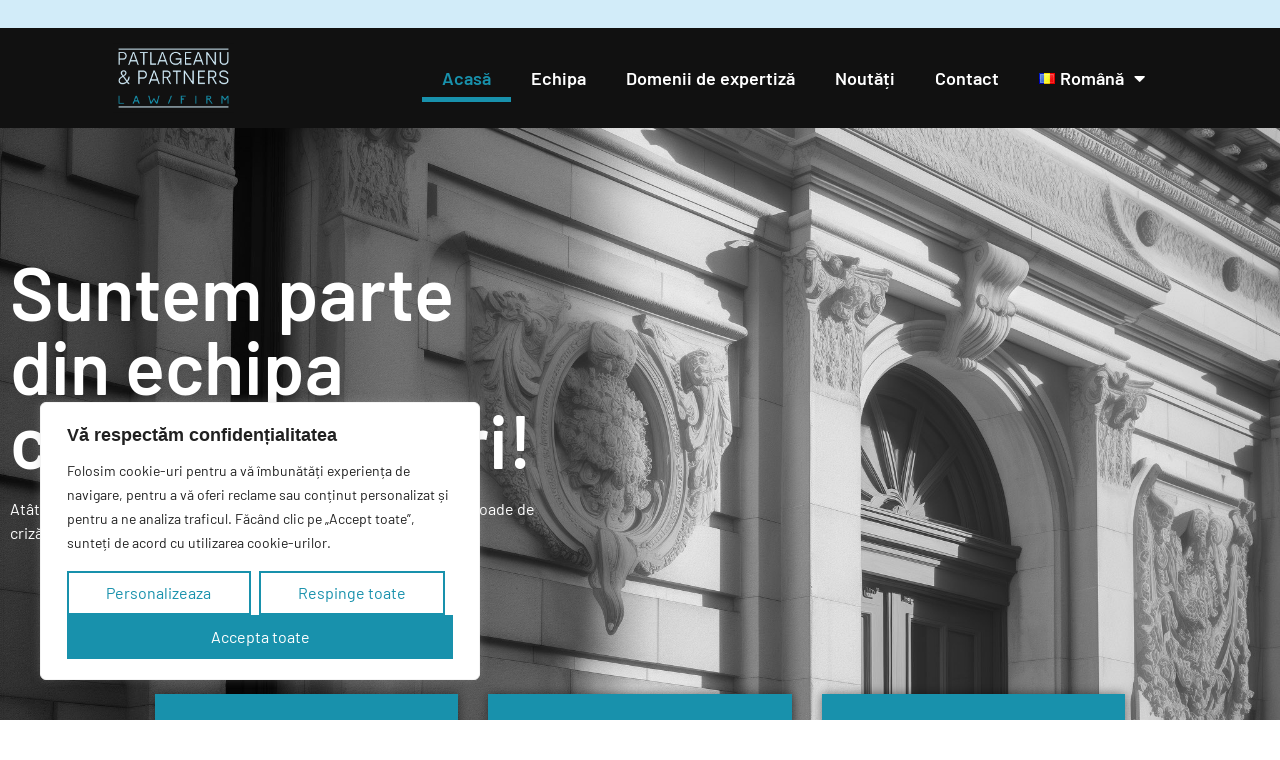

--- FILE ---
content_type: text/html; charset=UTF-8
request_url: https://patlageanu.ro/
body_size: 26212
content:
<!doctype html>
<html lang="ro-RO">
<head>
	<meta charset="UTF-8">
	<meta name="viewport" content="width=device-width, initial-scale=1">
	<link rel="profile" href="https://gmpg.org/xfn/11">
	<meta name='robots' content='index, follow, max-image-preview:large, max-snippet:-1, max-video-preview:-1' />
<link rel="alternate" href="https://patlageanu.ro/en/homepage-english/" hreflang="en" />
<link rel="alternate" href="https://patlageanu.ro/" hreflang="ro" />

	<!-- This site is optimized with the Yoast SEO plugin v25.6 - https://yoast.com/wordpress/plugins/seo/ -->
	<title>Acasă - Pătlăgeanu &amp; Partners</title>
	<link rel="canonical" href="https://patlageanu.ro/" />
	<meta property="og:locale" content="ro_RO" />
	<meta property="og:locale:alternate" content="en_GB" />
	<meta property="og:type" content="website" />
	<meta property="og:title" content="Acasă - Pătlăgeanu &amp; Partners" />
	<meta property="og:description" content="Suntem parte din echipa clienților noștri! Atât ca suport strategic în perioade de creștere, cât și sprijin în perioade de criză. CLARITATE în identificarea problemei juridice esențiale din fiecare speță, în stabilirea unor obiective realizabile împreună cu clientul și în implementarea strategiei corecte pentru atingerea acestora CREATIVITATE în găsirea unor soluții juridice simple în spețe [&hellip;]" />
	<meta property="og:url" content="https://patlageanu.ro/" />
	<meta property="og:site_name" content="Pătlăgeanu &amp; Partners" />
	<meta property="article:modified_time" content="2024-11-29T14:54:47+00:00" />
	<meta property="og:image" content="https://patlageanu.ro/wp-content/uploads/2024/11/6-detail7-1-1536x1536.jpg" />
	<meta name="twitter:card" content="summary_large_image" />
	<script type="application/ld+json" class="yoast-schema-graph">{"@context":"https://schema.org","@graph":[{"@type":"WebPage","@id":"https://patlageanu.ro/","url":"https://patlageanu.ro/","name":"Acasă - Pătlăgeanu &amp; Partners","isPartOf":{"@id":"https://patlageanu.ro/#website"},"about":{"@id":"https://patlageanu.ro/#organization"},"primaryImageOfPage":{"@id":"https://patlageanu.ro/#primaryimage"},"image":{"@id":"https://patlageanu.ro/#primaryimage"},"thumbnailUrl":"https://patlageanu.ro/wp-content/uploads/2024/11/6-detail7-1-1536x1536.jpg","datePublished":"2022-03-18T21:45:46+00:00","dateModified":"2024-11-29T14:54:47+00:00","breadcrumb":{"@id":"https://patlageanu.ro/#breadcrumb"},"inLanguage":"ro-RO","potentialAction":[{"@type":"ReadAction","target":["https://patlageanu.ro/"]}]},{"@type":"ImageObject","inLanguage":"ro-RO","@id":"https://patlageanu.ro/#primaryimage","url":"https://patlageanu.ro/wp-content/uploads/2024/11/6-detail7-1.jpg","contentUrl":"https://patlageanu.ro/wp-content/uploads/2024/11/6-detail7-1.jpg","width":2000,"height":2000},{"@type":"BreadcrumbList","@id":"https://patlageanu.ro/#breadcrumb","itemListElement":[{"@type":"ListItem","position":1,"name":"Prima pagină"}]},{"@type":"WebSite","@id":"https://patlageanu.ro/#website","url":"https://patlageanu.ro/","name":"Pătlăgeanu &amp; Partners","description":"","publisher":{"@id":"https://patlageanu.ro/#organization"},"potentialAction":[{"@type":"SearchAction","target":{"@type":"EntryPoint","urlTemplate":"https://patlageanu.ro/?s={search_term_string}"},"query-input":{"@type":"PropertyValueSpecification","valueRequired":true,"valueName":"search_term_string"}}],"inLanguage":"ro-RO"},{"@type":"Organization","@id":"https://patlageanu.ro/#organization","name":"Pătlăgeanu &amp; Partners","url":"https://patlageanu.ro/","logo":{"@type":"ImageObject","inLanguage":"ro-RO","@id":"https://patlageanu.ro/#/schema/logo/image/","url":"https://patlageanu.ro/wp-content/uploads/2022/03/patlageanu-logo.png","contentUrl":"https://patlageanu.ro/wp-content/uploads/2022/03/patlageanu-logo.png","width":3300,"height":1879,"caption":"Pătlăgeanu &amp; Partners"},"image":{"@id":"https://patlageanu.ro/#/schema/logo/image/"}}]}</script>
	<!-- / Yoast SEO plugin. -->


<link rel="alternate" type="application/rss+xml" title="Pătlăgeanu &amp; Partners &raquo; Flux" href="https://patlageanu.ro/feed/" />
<link rel="alternate" title="oEmbed (JSON)" type="application/json+oembed" href="https://patlageanu.ro/wp-json/oembed/1.0/embed?url=https%3A%2F%2Fpatlageanu.ro%2F" />
<link rel="alternate" title="oEmbed (XML)" type="text/xml+oembed" href="https://patlageanu.ro/wp-json/oembed/1.0/embed?url=https%3A%2F%2Fpatlageanu.ro%2F&#038;format=xml" />
<style id='wp-img-auto-sizes-contain-inline-css'>
img:is([sizes=auto i],[sizes^="auto," i]){contain-intrinsic-size:3000px 1500px}
/*# sourceURL=wp-img-auto-sizes-contain-inline-css */
</style>
<style id='wp-emoji-styles-inline-css'>

	img.wp-smiley, img.emoji {
		display: inline !important;
		border: none !important;
		box-shadow: none !important;
		height: 1em !important;
		width: 1em !important;
		margin: 0 0.07em !important;
		vertical-align: -0.1em !important;
		background: none !important;
		padding: 0 !important;
	}
/*# sourceURL=wp-emoji-styles-inline-css */
</style>
<link rel='stylesheet' id='hello-elementor-css' href='https://patlageanu.ro/wp-content/themes/hello-elementor/assets/css/reset.css?ver=3.4.4' media='all' />
<link rel='stylesheet' id='hello-elementor-theme-style-css' href='https://patlageanu.ro/wp-content/themes/hello-elementor/assets/css/theme.css?ver=3.4.4' media='all' />
<link rel='stylesheet' id='hello-elementor-header-footer-css' href='https://patlageanu.ro/wp-content/themes/hello-elementor/assets/css/header-footer.css?ver=3.4.4' media='all' />
<link rel='stylesheet' id='elementor-frontend-css' href='https://patlageanu.ro/wp-content/plugins/elementor/assets/css/frontend.min.css?ver=3.31.1' media='all' />
<link rel='stylesheet' id='elementor-post-5-css' href='https://patlageanu.ro/wp-content/uploads/elementor/css/post-5.css?ver=1765853264' media='all' />
<link rel='stylesheet' id='e-motion-fx-css' href='https://patlageanu.ro/wp-content/plugins/elementor-pro/assets/css/modules/motion-fx.min.css?ver=3.27.6' media='all' />
<link rel='stylesheet' id='widget-image-css' href='https://patlageanu.ro/wp-content/plugins/elementor/assets/css/widget-image.min.css?ver=3.31.1' media='all' />
<link rel='stylesheet' id='widget-nav-menu-css' href='https://patlageanu.ro/wp-content/plugins/elementor-pro/assets/css/widget-nav-menu.min.css?ver=3.27.6' media='all' />
<link rel='stylesheet' id='e-sticky-css' href='https://patlageanu.ro/wp-content/plugins/elementor-pro/assets/css/modules/sticky.min.css?ver=3.27.6' media='all' />
<link rel='stylesheet' id='widget-heading-css' href='https://patlageanu.ro/wp-content/plugins/elementor/assets/css/widget-heading.min.css?ver=3.31.1' media='all' />
<link rel='stylesheet' id='widget-form-css' href='https://patlageanu.ro/wp-content/plugins/elementor-pro/assets/css/widget-form.min.css?ver=3.27.6' media='all' />
<link rel='stylesheet' id='widget-icon-list-css' href='https://patlageanu.ro/wp-content/plugins/elementor/assets/css/widget-icon-list.min.css?ver=3.31.1' media='all' />
<link rel='stylesheet' id='widget-social-icons-css' href='https://patlageanu.ro/wp-content/plugins/elementor/assets/css/widget-social-icons.min.css?ver=3.31.1' media='all' />
<link rel='stylesheet' id='e-apple-webkit-css' href='https://patlageanu.ro/wp-content/plugins/elementor/assets/css/conditionals/apple-webkit.min.css?ver=3.31.1' media='all' />
<link rel='stylesheet' id='elementor-icons-css' href='https://patlageanu.ro/wp-content/plugins/elementor/assets/lib/eicons/css/elementor-icons.min.css?ver=5.43.0' media='all' />
<link rel='stylesheet' id='widget-spacer-css' href='https://patlageanu.ro/wp-content/plugins/elementor/assets/css/widget-spacer.min.css?ver=3.31.1' media='all' />
<link rel='stylesheet' id='widget-icon-box-css' href='https://patlageanu.ro/wp-content/plugins/elementor/assets/css/widget-icon-box.min.css?ver=3.31.1' media='all' />
<link rel='stylesheet' id='widget-posts-css' href='https://patlageanu.ro/wp-content/plugins/elementor-pro/assets/css/widget-posts.min.css?ver=3.27.6' media='all' />
<link rel='stylesheet' id='elementor-post-15-css' href='https://patlageanu.ro/wp-content/uploads/elementor/css/post-15.css?ver=1765856501' media='all' />
<link rel='stylesheet' id='elementor-post-24-css' href='https://patlageanu.ro/wp-content/uploads/elementor/css/post-24.css?ver=1765853264' media='all' />
<link rel='stylesheet' id='elementor-post-60-css' href='https://patlageanu.ro/wp-content/uploads/elementor/css/post-60.css?ver=1765853265' media='all' />
<link rel='stylesheet' id='ecs-styles-css' href='https://patlageanu.ro/wp-content/plugins/ele-custom-skin/assets/css/ecs-style.css?ver=3.1.9' media='all' />
<link rel='stylesheet' id='elementor-post-391-css' href='https://patlageanu.ro/wp-content/uploads/elementor/css/post-391.css?ver=1672959714' media='all' />
<link rel='stylesheet' id='elementor-gf-local-barlow-css' href='https://patlageanu.ro/wp-content/uploads/elementor/google-fonts/css/barlow.css?ver=1754758286' media='all' />
<link rel='stylesheet' id='elementor-gf-local-cedarvillecursive-css' href='https://patlageanu.ro/wp-content/uploads/elementor/google-fonts/css/cedarvillecursive.css?ver=1754758287' media='all' />
<link rel='stylesheet' id='elementor-gf-local-montserrat-css' href='https://patlageanu.ro/wp-content/uploads/elementor/google-fonts/css/montserrat.css?ver=1754758308' media='all' />
<link rel='stylesheet' id='elementor-icons-shared-0-css' href='https://patlageanu.ro/wp-content/plugins/elementor/assets/lib/font-awesome/css/fontawesome.min.css?ver=5.15.3' media='all' />
<link rel='stylesheet' id='elementor-icons-fa-solid-css' href='https://patlageanu.ro/wp-content/plugins/elementor/assets/lib/font-awesome/css/solid.min.css?ver=5.15.3' media='all' />
<link rel='stylesheet' id='elementor-icons-fa-brands-css' href='https://patlageanu.ro/wp-content/plugins/elementor/assets/lib/font-awesome/css/brands.min.css?ver=5.15.3' media='all' />
<script id="cookie-law-info-js-extra">
var _ckyConfig = {"_ipData":[],"_assetsURL":"https://patlageanu.ro/wp-content/plugins/cookie-law-info/lite/frontend/images/","_publicURL":"https://patlageanu.ro","_expiry":"365","_categories":[{"name":"Necessary","slug":"necessary","isNecessary":true,"ccpaDoNotSell":true,"cookies":[],"active":true,"defaultConsent":{"gdpr":true,"ccpa":true}},{"name":"Functional","slug":"functional","isNecessary":false,"ccpaDoNotSell":true,"cookies":[],"active":true,"defaultConsent":{"gdpr":true,"ccpa":false}},{"name":"Analytics","slug":"analytics","isNecessary":false,"ccpaDoNotSell":true,"cookies":[],"active":true,"defaultConsent":{"gdpr":true,"ccpa":false}},{"name":"Performance","slug":"performance","isNecessary":false,"ccpaDoNotSell":true,"cookies":[],"active":true,"defaultConsent":{"gdpr":false,"ccpa":false}},{"name":"Advertisement","slug":"advertisement","isNecessary":false,"ccpaDoNotSell":true,"cookies":[],"active":true,"defaultConsent":{"gdpr":false,"ccpa":false}}],"_activeLaw":"gdpr","_rootDomain":"","_block":"1","_showBanner":"1","_bannerConfig":{"settings":{"type":"box","preferenceCenterType":"popup","position":"bottom-left","applicableLaw":"gdpr"},"behaviours":{"reloadBannerOnAccept":false,"loadAnalyticsByDefault":false,"animations":{"onLoad":"animate","onHide":"sticky"}},"config":{"revisitConsent":{"status":true,"tag":"revisit-consent","position":"bottom-left","meta":{"url":"#"},"styles":{"background-color":"#1891AC"},"elements":{"title":{"type":"text","tag":"revisit-consent-title","status":true,"styles":{"color":"#0056a7"}}}},"preferenceCenter":{"toggle":{"status":true,"tag":"detail-category-toggle","type":"toggle","states":{"active":{"styles":{"background-color":"#1863DC"}},"inactive":{"styles":{"background-color":"#D0D5D2"}}}}},"categoryPreview":{"status":false,"toggle":{"status":true,"tag":"detail-category-preview-toggle","type":"toggle","states":{"active":{"styles":{"background-color":"#1863DC"}},"inactive":{"styles":{"background-color":"#D0D5D2"}}}}},"videoPlaceholder":{"status":true,"styles":{"background-color":"#000000","border-color":"#000000","color":"#ffffff"}},"readMore":{"status":false,"tag":"readmore-button","type":"link","meta":{"noFollow":true,"newTab":true},"styles":{"color":"#1891AC","background-color":"transparent","border-color":"transparent"}},"auditTable":{"status":true},"optOption":{"status":true,"toggle":{"status":true,"tag":"optout-option-toggle","type":"toggle","states":{"active":{"styles":{"background-color":"#1863dc"}},"inactive":{"styles":{"background-color":"#FFFFFF"}}}}}}},"_version":"3.3.3","_logConsent":"1","_tags":[{"tag":"accept-button","styles":{"color":"#FFFFFF","background-color":"#1891AC","border-color":"#1891AC"}},{"tag":"reject-button","styles":{"color":"#1891AC","background-color":"transparent","border-color":"#1891AC"}},{"tag":"settings-button","styles":{"color":"#1891AC","background-color":"transparent","border-color":"#1891AC"}},{"tag":"readmore-button","styles":{"color":"#1891AC","background-color":"transparent","border-color":"transparent"}},{"tag":"donotsell-button","styles":{"color":"#1863dc","background-color":"transparent","border-color":"transparent"}},{"tag":"accept-button","styles":{"color":"#FFFFFF","background-color":"#1891AC","border-color":"#1891AC"}},{"tag":"revisit-consent","styles":{"background-color":"#1891AC"}}],"_shortCodes":[{"key":"cky_readmore","content":"\u003Ca href=\"http://patlageanu.ro/politica-de-confidentialitate/\" class=\"cky-policy\" aria-label=\"Politica cookies\" target=\"_blank\" rel=\"noopener\" data-cky-tag=\"readmore-button\"\u003EPolitica cookies\u003C/a\u003E","tag":"readmore-button","status":false,"attributes":{"rel":"nofollow","target":"_blank"}},{"key":"cky_show_desc","content":"\u003Cbutton class=\"cky-show-desc-btn\" data-cky-tag=\"show-desc-button\" aria-label=\"Show more\"\u003EShow more\u003C/button\u003E","tag":"show-desc-button","status":true,"attributes":[]},{"key":"cky_hide_desc","content":"\u003Cbutton class=\"cky-show-desc-btn\" data-cky-tag=\"hide-desc-button\" aria-label=\"Show less\"\u003EShow less\u003C/button\u003E","tag":"hide-desc-button","status":true,"attributes":[]},{"key":"cky_category_toggle_label","content":"[cky_{{status}}_category_label] [cky_preference_{{category_slug}}_title]","tag":"","status":true,"attributes":[]},{"key":"cky_enable_category_label","content":"Enable","tag":"","status":true,"attributes":[]},{"key":"cky_disable_category_label","content":"Disable","tag":"","status":true,"attributes":[]},{"key":"cky_video_placeholder","content":"\u003Cdiv class=\"video-placeholder-normal\" data-cky-tag=\"video-placeholder\" id=\"[UNIQUEID]\"\u003E\u003Cp class=\"video-placeholder-text-normal\" data-cky-tag=\"placeholder-title\"\u003EPlease accept cookies to access this content\u003C/p\u003E\u003C/div\u003E","tag":"","status":true,"attributes":[]},{"key":"cky_enable_optout_label","content":"Enable","tag":"","status":true,"attributes":[]},{"key":"cky_disable_optout_label","content":"Disable","tag":"","status":true,"attributes":[]},{"key":"cky_optout_toggle_label","content":"[cky_{{status}}_optout_label] [cky_optout_option_title]","tag":"","status":true,"attributes":[]},{"key":"cky_optout_option_title","content":"Do Not Sell or Share My Personal Information","tag":"","status":true,"attributes":[]},{"key":"cky_optout_close_label","content":"Close","tag":"","status":true,"attributes":[]},{"key":"cky_preference_close_label","content":"Close","tag":"","status":true,"attributes":[]}],"_rtl":"","_language":"en","_providersToBlock":[]};
var _ckyStyles = {"css":".cky-overlay{background: #000000; opacity: 0.4; position: fixed; top: 0; left: 0; width: 100%; height: 100%; z-index: 99999999;}.cky-hide{display: none;}.cky-btn-revisit-wrapper{display: flex; align-items: center; justify-content: center; background: #0056a7; width: 45px; height: 45px; border-radius: 50%; position: fixed; z-index: 999999; cursor: pointer;}.cky-revisit-bottom-left{bottom: 15px; left: 15px;}.cky-revisit-bottom-right{bottom: 15px; right: 15px;}.cky-btn-revisit-wrapper .cky-btn-revisit{display: flex; align-items: center; justify-content: center; background: none; border: none; cursor: pointer; position: relative; margin: 0; padding: 0;}.cky-btn-revisit-wrapper .cky-btn-revisit img{max-width: fit-content; margin: 0; height: 30px; width: 30px;}.cky-revisit-bottom-left:hover::before{content: attr(data-tooltip); position: absolute; background: #4e4b66; color: #ffffff; left: calc(100% + 7px); font-size: 12px; line-height: 16px; width: max-content; padding: 4px 8px; border-radius: 4px;}.cky-revisit-bottom-left:hover::after{position: absolute; content: \"\"; border: 5px solid transparent; left: calc(100% + 2px); border-left-width: 0; border-right-color: #4e4b66;}.cky-revisit-bottom-right:hover::before{content: attr(data-tooltip); position: absolute; background: #4e4b66; color: #ffffff; right: calc(100% + 7px); font-size: 12px; line-height: 16px; width: max-content; padding: 4px 8px; border-radius: 4px;}.cky-revisit-bottom-right:hover::after{position: absolute; content: \"\"; border: 5px solid transparent; right: calc(100% + 2px); border-right-width: 0; border-left-color: #4e4b66;}.cky-revisit-hide{display: none;}.cky-consent-container{position: fixed; width: 440px; box-sizing: border-box; z-index: 9999999; border-radius: 6px;}.cky-consent-container .cky-consent-bar{background: #ffffff; border: 1px solid; padding: 20px 26px; box-shadow: 0 -1px 10px 0 #acabab4d; border-radius: 6px;}.cky-box-bottom-left{bottom: 40px; left: 40px;}.cky-box-bottom-right{bottom: 40px; right: 40px;}.cky-box-top-left{top: 40px; left: 40px;}.cky-box-top-right{top: 40px; right: 40px;}.cky-custom-brand-logo-wrapper .cky-custom-brand-logo{width: 100px; height: auto; margin: 0 0 12px 0;}.cky-notice .cky-title{color: #212121; font-weight: 700; font-size: 18px; line-height: 24px; margin: 0 0 12px 0;}.cky-notice-des *,.cky-preference-content-wrapper *,.cky-accordion-header-des *,.cky-gpc-wrapper .cky-gpc-desc *{font-size: 14px;}.cky-notice-des{color: #212121; font-size: 14px; line-height: 24px; font-weight: 400;}.cky-notice-des img{height: 25px; width: 25px;}.cky-consent-bar .cky-notice-des p,.cky-gpc-wrapper .cky-gpc-desc p,.cky-preference-body-wrapper .cky-preference-content-wrapper p,.cky-accordion-header-wrapper .cky-accordion-header-des p,.cky-cookie-des-table li div:last-child p{color: inherit; margin-top: 0; overflow-wrap: break-word;}.cky-notice-des P:last-child,.cky-preference-content-wrapper p:last-child,.cky-cookie-des-table li div:last-child p:last-child,.cky-gpc-wrapper .cky-gpc-desc p:last-child{margin-bottom: 0;}.cky-notice-des a.cky-policy,.cky-notice-des button.cky-policy{font-size: 14px; color: #1863dc; white-space: nowrap; cursor: pointer; background: transparent; border: 1px solid; text-decoration: underline;}.cky-notice-des button.cky-policy{padding: 0;}.cky-notice-des a.cky-policy:focus-visible,.cky-notice-des button.cky-policy:focus-visible,.cky-preference-content-wrapper .cky-show-desc-btn:focus-visible,.cky-accordion-header .cky-accordion-btn:focus-visible,.cky-preference-header .cky-btn-close:focus-visible,.cky-switch input[type=\"checkbox\"]:focus-visible,.cky-footer-wrapper a:focus-visible,.cky-btn:focus-visible{outline: 2px solid #1863dc; outline-offset: 2px;}.cky-btn:focus:not(:focus-visible),.cky-accordion-header .cky-accordion-btn:focus:not(:focus-visible),.cky-preference-content-wrapper .cky-show-desc-btn:focus:not(:focus-visible),.cky-btn-revisit-wrapper .cky-btn-revisit:focus:not(:focus-visible),.cky-preference-header .cky-btn-close:focus:not(:focus-visible),.cky-consent-bar .cky-banner-btn-close:focus:not(:focus-visible){outline: 0;}button.cky-show-desc-btn:not(:hover):not(:active){color: #1863dc; background: transparent;}button.cky-accordion-btn:not(:hover):not(:active),button.cky-banner-btn-close:not(:hover):not(:active),button.cky-btn-revisit:not(:hover):not(:active),button.cky-btn-close:not(:hover):not(:active){background: transparent;}.cky-consent-bar button:hover,.cky-modal.cky-modal-open button:hover,.cky-consent-bar button:focus,.cky-modal.cky-modal-open button:focus{text-decoration: none;}.cky-notice-btn-wrapper{display: flex; justify-content: flex-start; align-items: center; flex-wrap: wrap; margin-top: 16px;}.cky-notice-btn-wrapper .cky-btn{text-shadow: none; box-shadow: none;}.cky-btn{flex: auto; max-width: 100%; font-size: 14px; font-family: inherit; line-height: 24px; padding: 8px; font-weight: 500; margin: 0 8px 0 0; border-radius: 2px; cursor: pointer; text-align: center; text-transform: none; min-height: 0;}.cky-btn:hover{opacity: 0.8;}.cky-btn-customize{color: #1863dc; background: transparent; border: 2px solid #1863dc;}.cky-btn-reject{color: #1863dc; background: transparent; border: 2px solid #1863dc;}.cky-btn-accept{background: #1863dc; color: #ffffff; border: 2px solid #1863dc;}.cky-btn:last-child{margin-right: 0;}@media (max-width: 576px){.cky-box-bottom-left{bottom: 0; left: 0;}.cky-box-bottom-right{bottom: 0; right: 0;}.cky-box-top-left{top: 0; left: 0;}.cky-box-top-right{top: 0; right: 0;}}@media (max-width: 440px){.cky-box-bottom-left, .cky-box-bottom-right, .cky-box-top-left, .cky-box-top-right{width: 100%; max-width: 100%;}.cky-consent-container .cky-consent-bar{padding: 20px 0;}.cky-custom-brand-logo-wrapper, .cky-notice .cky-title, .cky-notice-des, .cky-notice-btn-wrapper{padding: 0 24px;}.cky-notice-des{max-height: 40vh; overflow-y: scroll;}.cky-notice-btn-wrapper{flex-direction: column; margin-top: 0;}.cky-btn{width: 100%; margin: 10px 0 0 0;}.cky-notice-btn-wrapper .cky-btn-customize{order: 2;}.cky-notice-btn-wrapper .cky-btn-reject{order: 3;}.cky-notice-btn-wrapper .cky-btn-accept{order: 1; margin-top: 16px;}}@media (max-width: 352px){.cky-notice .cky-title{font-size: 16px;}.cky-notice-des *{font-size: 12px;}.cky-notice-des, .cky-btn{font-size: 12px;}}.cky-modal.cky-modal-open{display: flex; visibility: visible; -webkit-transform: translate(-50%, -50%); -moz-transform: translate(-50%, -50%); -ms-transform: translate(-50%, -50%); -o-transform: translate(-50%, -50%); transform: translate(-50%, -50%); top: 50%; left: 50%; transition: all 1s ease;}.cky-modal{box-shadow: 0 32px 68px rgba(0, 0, 0, 0.3); margin: 0 auto; position: fixed; max-width: 100%; background: #ffffff; top: 50%; box-sizing: border-box; border-radius: 6px; z-index: 999999999; color: #212121; -webkit-transform: translate(-50%, 100%); -moz-transform: translate(-50%, 100%); -ms-transform: translate(-50%, 100%); -o-transform: translate(-50%, 100%); transform: translate(-50%, 100%); visibility: hidden; transition: all 0s ease;}.cky-preference-center{max-height: 79vh; overflow: hidden; width: 845px; overflow: hidden; flex: 1 1 0; display: flex; flex-direction: column; border-radius: 6px;}.cky-preference-header{display: flex; align-items: center; justify-content: space-between; padding: 22px 24px; border-bottom: 1px solid;}.cky-preference-header .cky-preference-title{font-size: 18px; font-weight: 700; line-height: 24px;}.cky-preference-header .cky-btn-close{margin: 0; cursor: pointer; vertical-align: middle; padding: 0; background: none; border: none; width: auto; height: auto; min-height: 0; line-height: 0; text-shadow: none; box-shadow: none;}.cky-preference-header .cky-btn-close img{margin: 0; height: 10px; width: 10px;}.cky-preference-body-wrapper{padding: 0 24px; flex: 1; overflow: auto; box-sizing: border-box;}.cky-preference-content-wrapper,.cky-gpc-wrapper .cky-gpc-desc{font-size: 14px; line-height: 24px; font-weight: 400; padding: 12px 0;}.cky-preference-content-wrapper{border-bottom: 1px solid;}.cky-preference-content-wrapper img{height: 25px; width: 25px;}.cky-preference-content-wrapper .cky-show-desc-btn{font-size: 14px; font-family: inherit; color: #1863dc; text-decoration: none; line-height: 24px; padding: 0; margin: 0; white-space: nowrap; cursor: pointer; background: transparent; border-color: transparent; text-transform: none; min-height: 0; text-shadow: none; box-shadow: none;}.cky-accordion-wrapper{margin-bottom: 10px;}.cky-accordion{border-bottom: 1px solid;}.cky-accordion:last-child{border-bottom: none;}.cky-accordion .cky-accordion-item{display: flex; margin-top: 10px;}.cky-accordion .cky-accordion-body{display: none;}.cky-accordion.cky-accordion-active .cky-accordion-body{display: block; padding: 0 22px; margin-bottom: 16px;}.cky-accordion-header-wrapper{cursor: pointer; width: 100%;}.cky-accordion-item .cky-accordion-header{display: flex; justify-content: space-between; align-items: center;}.cky-accordion-header .cky-accordion-btn{font-size: 16px; font-family: inherit; color: #212121; line-height: 24px; background: none; border: none; font-weight: 700; padding: 0; margin: 0; cursor: pointer; text-transform: none; min-height: 0; text-shadow: none; box-shadow: none;}.cky-accordion-header .cky-always-active{color: #008000; font-weight: 600; line-height: 24px; font-size: 14px;}.cky-accordion-header-des{font-size: 14px; line-height: 24px; margin: 10px 0 16px 0;}.cky-accordion-chevron{margin-right: 22px; position: relative; cursor: pointer;}.cky-accordion-chevron-hide{display: none;}.cky-accordion .cky-accordion-chevron i::before{content: \"\"; position: absolute; border-right: 1.4px solid; border-bottom: 1.4px solid; border-color: inherit; height: 6px; width: 6px; -webkit-transform: rotate(-45deg); -moz-transform: rotate(-45deg); -ms-transform: rotate(-45deg); -o-transform: rotate(-45deg); transform: rotate(-45deg); transition: all 0.2s ease-in-out; top: 8px;}.cky-accordion.cky-accordion-active .cky-accordion-chevron i::before{-webkit-transform: rotate(45deg); -moz-transform: rotate(45deg); -ms-transform: rotate(45deg); -o-transform: rotate(45deg); transform: rotate(45deg);}.cky-audit-table{background: #f4f4f4; border-radius: 6px;}.cky-audit-table .cky-empty-cookies-text{color: inherit; font-size: 12px; line-height: 24px; margin: 0; padding: 10px;}.cky-audit-table .cky-cookie-des-table{font-size: 12px; line-height: 24px; font-weight: normal; padding: 15px 10px; border-bottom: 1px solid; border-bottom-color: inherit; margin: 0;}.cky-audit-table .cky-cookie-des-table:last-child{border-bottom: none;}.cky-audit-table .cky-cookie-des-table li{list-style-type: none; display: flex; padding: 3px 0;}.cky-audit-table .cky-cookie-des-table li:first-child{padding-top: 0;}.cky-cookie-des-table li div:first-child{width: 100px; font-weight: 600; word-break: break-word; word-wrap: break-word;}.cky-cookie-des-table li div:last-child{flex: 1; word-break: break-word; word-wrap: break-word; margin-left: 8px;}.cky-footer-shadow{display: block; width: 100%; height: 40px; background: linear-gradient(180deg, rgba(255, 255, 255, 0) 0%, #ffffff 100%); position: absolute; bottom: calc(100% - 1px);}.cky-footer-wrapper{position: relative;}.cky-prefrence-btn-wrapper{display: flex; flex-wrap: wrap; align-items: center; justify-content: center; padding: 22px 24px; border-top: 1px solid;}.cky-prefrence-btn-wrapper .cky-btn{flex: auto; max-width: 100%; text-shadow: none; box-shadow: none;}.cky-btn-preferences{color: #1863dc; background: transparent; border: 2px solid #1863dc;}.cky-preference-header,.cky-preference-body-wrapper,.cky-preference-content-wrapper,.cky-accordion-wrapper,.cky-accordion,.cky-accordion-wrapper,.cky-footer-wrapper,.cky-prefrence-btn-wrapper{border-color: inherit;}@media (max-width: 845px){.cky-modal{max-width: calc(100% - 16px);}}@media (max-width: 576px){.cky-modal{max-width: 100%;}.cky-preference-center{max-height: 100vh;}.cky-prefrence-btn-wrapper{flex-direction: column;}.cky-accordion.cky-accordion-active .cky-accordion-body{padding-right: 0;}.cky-prefrence-btn-wrapper .cky-btn{width: 100%; margin: 10px 0 0 0;}.cky-prefrence-btn-wrapper .cky-btn-reject{order: 3;}.cky-prefrence-btn-wrapper .cky-btn-accept{order: 1; margin-top: 0;}.cky-prefrence-btn-wrapper .cky-btn-preferences{order: 2;}}@media (max-width: 425px){.cky-accordion-chevron{margin-right: 15px;}.cky-notice-btn-wrapper{margin-top: 0;}.cky-accordion.cky-accordion-active .cky-accordion-body{padding: 0 15px;}}@media (max-width: 352px){.cky-preference-header .cky-preference-title{font-size: 16px;}.cky-preference-header{padding: 16px 24px;}.cky-preference-content-wrapper *, .cky-accordion-header-des *{font-size: 12px;}.cky-preference-content-wrapper, .cky-preference-content-wrapper .cky-show-more, .cky-accordion-header .cky-always-active, .cky-accordion-header-des, .cky-preference-content-wrapper .cky-show-desc-btn, .cky-notice-des a.cky-policy{font-size: 12px;}.cky-accordion-header .cky-accordion-btn{font-size: 14px;}}.cky-switch{display: flex;}.cky-switch input[type=\"checkbox\"]{position: relative; width: 44px; height: 24px; margin: 0; background: #d0d5d2; -webkit-appearance: none; border-radius: 50px; cursor: pointer; outline: 0; border: none; top: 0;}.cky-switch input[type=\"checkbox\"]:checked{background: #1863dc;}.cky-switch input[type=\"checkbox\"]:before{position: absolute; content: \"\"; height: 20px; width: 20px; left: 2px; bottom: 2px; border-radius: 50%; background-color: white; -webkit-transition: 0.4s; transition: 0.4s; margin: 0;}.cky-switch input[type=\"checkbox\"]:after{display: none;}.cky-switch input[type=\"checkbox\"]:checked:before{-webkit-transform: translateX(20px); -ms-transform: translateX(20px); transform: translateX(20px);}@media (max-width: 425px){.cky-switch input[type=\"checkbox\"]{width: 38px; height: 21px;}.cky-switch input[type=\"checkbox\"]:before{height: 17px; width: 17px;}.cky-switch input[type=\"checkbox\"]:checked:before{-webkit-transform: translateX(17px); -ms-transform: translateX(17px); transform: translateX(17px);}}.cky-consent-bar .cky-banner-btn-close{position: absolute; right: 9px; top: 5px; background: none; border: none; cursor: pointer; padding: 0; margin: 0; min-height: 0; line-height: 0; height: auto; width: auto; text-shadow: none; box-shadow: none;}.cky-consent-bar .cky-banner-btn-close img{height: 9px; width: 9px; margin: 0;}.cky-notice-group{font-size: 14px; line-height: 24px; font-weight: 400; color: #212121;}.cky-notice-btn-wrapper .cky-btn-do-not-sell{font-size: 14px; line-height: 24px; padding: 6px 0; margin: 0; font-weight: 500; background: none; border-radius: 2px; border: none; cursor: pointer; text-align: left; color: #1863dc; background: transparent; border-color: transparent; box-shadow: none; text-shadow: none;}.cky-consent-bar .cky-banner-btn-close:focus-visible,.cky-notice-btn-wrapper .cky-btn-do-not-sell:focus-visible,.cky-opt-out-btn-wrapper .cky-btn:focus-visible,.cky-opt-out-checkbox-wrapper input[type=\"checkbox\"].cky-opt-out-checkbox:focus-visible{outline: 2px solid #1863dc; outline-offset: 2px;}@media (max-width: 440px){.cky-consent-container{width: 100%;}}@media (max-width: 352px){.cky-notice-des a.cky-policy, .cky-notice-btn-wrapper .cky-btn-do-not-sell{font-size: 12px;}}.cky-opt-out-wrapper{padding: 12px 0;}.cky-opt-out-wrapper .cky-opt-out-checkbox-wrapper{display: flex; align-items: center;}.cky-opt-out-checkbox-wrapper .cky-opt-out-checkbox-label{font-size: 16px; font-weight: 700; line-height: 24px; margin: 0 0 0 12px; cursor: pointer;}.cky-opt-out-checkbox-wrapper input[type=\"checkbox\"].cky-opt-out-checkbox{background-color: #ffffff; border: 1px solid black; width: 20px; height: 18.5px; margin: 0; -webkit-appearance: none; position: relative; display: flex; align-items: center; justify-content: center; border-radius: 2px; cursor: pointer;}.cky-opt-out-checkbox-wrapper input[type=\"checkbox\"].cky-opt-out-checkbox:checked{background-color: #1863dc; border: none;}.cky-opt-out-checkbox-wrapper input[type=\"checkbox\"].cky-opt-out-checkbox:checked::after{left: 6px; bottom: 4px; width: 7px; height: 13px; border: solid #ffffff; border-width: 0 3px 3px 0; border-radius: 2px; -webkit-transform: rotate(45deg); -ms-transform: rotate(45deg); transform: rotate(45deg); content: \"\"; position: absolute; box-sizing: border-box;}.cky-opt-out-checkbox-wrapper.cky-disabled .cky-opt-out-checkbox-label,.cky-opt-out-checkbox-wrapper.cky-disabled input[type=\"checkbox\"].cky-opt-out-checkbox{cursor: no-drop;}.cky-gpc-wrapper{margin: 0 0 0 32px;}.cky-footer-wrapper .cky-opt-out-btn-wrapper{display: flex; flex-wrap: wrap; align-items: center; justify-content: center; padding: 22px 24px;}.cky-opt-out-btn-wrapper .cky-btn{flex: auto; max-width: 100%; text-shadow: none; box-shadow: none;}.cky-opt-out-btn-wrapper .cky-btn-cancel{border: 1px solid #dedfe0; background: transparent; color: #858585;}.cky-opt-out-btn-wrapper .cky-btn-confirm{background: #1863dc; color: #ffffff; border: 1px solid #1863dc;}@media (max-width: 352px){.cky-opt-out-checkbox-wrapper .cky-opt-out-checkbox-label{font-size: 14px;}.cky-gpc-wrapper .cky-gpc-desc, .cky-gpc-wrapper .cky-gpc-desc *{font-size: 12px;}.cky-opt-out-checkbox-wrapper input[type=\"checkbox\"].cky-opt-out-checkbox{width: 16px; height: 16px;}.cky-opt-out-checkbox-wrapper input[type=\"checkbox\"].cky-opt-out-checkbox:checked::after{left: 5px; bottom: 4px; width: 3px; height: 9px;}.cky-gpc-wrapper{margin: 0 0 0 28px;}}.video-placeholder-youtube{background-size: 100% 100%; background-position: center; background-repeat: no-repeat; background-color: #b2b0b059; position: relative; display: flex; align-items: center; justify-content: center; max-width: 100%;}.video-placeholder-text-youtube{text-align: center; align-items: center; padding: 10px 16px; background-color: #000000cc; color: #ffffff; border: 1px solid; border-radius: 2px; cursor: pointer;}.video-placeholder-normal{background-image: url(\"/wp-content/plugins/cookie-law-info/lite/frontend/images/placeholder.svg\"); background-size: 80px; background-position: center; background-repeat: no-repeat; background-color: #b2b0b059; position: relative; display: flex; align-items: flex-end; justify-content: center; max-width: 100%;}.video-placeholder-text-normal{align-items: center; padding: 10px 16px; text-align: center; border: 1px solid; border-radius: 2px; cursor: pointer;}.cky-rtl{direction: rtl; text-align: right;}.cky-rtl .cky-banner-btn-close{left: 9px; right: auto;}.cky-rtl .cky-notice-btn-wrapper .cky-btn:last-child{margin-right: 8px;}.cky-rtl .cky-notice-btn-wrapper .cky-btn:first-child{margin-right: 0;}.cky-rtl .cky-notice-btn-wrapper{margin-left: 0; margin-right: 15px;}.cky-rtl .cky-prefrence-btn-wrapper .cky-btn{margin-right: 8px;}.cky-rtl .cky-prefrence-btn-wrapper .cky-btn:first-child{margin-right: 0;}.cky-rtl .cky-accordion .cky-accordion-chevron i::before{border: none; border-left: 1.4px solid; border-top: 1.4px solid; left: 12px;}.cky-rtl .cky-accordion.cky-accordion-active .cky-accordion-chevron i::before{-webkit-transform: rotate(-135deg); -moz-transform: rotate(-135deg); -ms-transform: rotate(-135deg); -o-transform: rotate(-135deg); transform: rotate(-135deg);}@media (max-width: 768px){.cky-rtl .cky-notice-btn-wrapper{margin-right: 0;}}@media (max-width: 576px){.cky-rtl .cky-notice-btn-wrapper .cky-btn:last-child{margin-right: 0;}.cky-rtl .cky-prefrence-btn-wrapper .cky-btn{margin-right: 0;}.cky-rtl .cky-accordion.cky-accordion-active .cky-accordion-body{padding: 0 22px 0 0;}}@media (max-width: 425px){.cky-rtl .cky-accordion.cky-accordion-active .cky-accordion-body{padding: 0 15px 0 0;}}.cky-rtl .cky-opt-out-btn-wrapper .cky-btn{margin-right: 12px;}.cky-rtl .cky-opt-out-btn-wrapper .cky-btn:first-child{margin-right: 0;}.cky-rtl .cky-opt-out-checkbox-wrapper .cky-opt-out-checkbox-label{margin: 0 12px 0 0;}"};
//# sourceURL=cookie-law-info-js-extra
</script>
<script src="https://patlageanu.ro/wp-content/plugins/cookie-law-info/lite/frontend/js/script.min.js?ver=3.3.3" id="cookie-law-info-js"></script>
<script src="https://patlageanu.ro/wp-includes/js/jquery/jquery.min.js?ver=3.7.1" id="jquery-core-js"></script>
<script src="https://patlageanu.ro/wp-includes/js/jquery/jquery-migrate.min.js?ver=3.4.1" id="jquery-migrate-js"></script>
<script id="ecs_ajax_load-js-extra">
var ecs_ajax_params = {"ajaxurl":"https://patlageanu.ro/wp-admin/admin-ajax.php","posts":"{\"error\":\"\",\"m\":\"\",\"p\":15,\"post_parent\":\"\",\"subpost\":\"\",\"subpost_id\":\"\",\"attachment\":\"\",\"attachment_id\":0,\"name\":\"\",\"pagename\":\"\",\"page_id\":15,\"second\":\"\",\"minute\":\"\",\"hour\":\"\",\"day\":0,\"monthnum\":0,\"year\":0,\"w\":0,\"category_name\":\"\",\"tag\":\"\",\"cat\":\"\",\"tag_id\":\"\",\"author\":\"\",\"author_name\":\"\",\"feed\":\"\",\"tb\":\"\",\"paged\":0,\"meta_key\":\"\",\"meta_value\":\"\",\"preview\":\"\",\"s\":\"\",\"sentence\":\"\",\"title\":\"\",\"fields\":\"all\",\"menu_order\":\"\",\"embed\":\"\",\"category__in\":[],\"category__not_in\":[],\"category__and\":[],\"post__in\":[],\"post__not_in\":[],\"post_name__in\":[],\"tag__in\":[],\"tag__not_in\":[],\"tag__and\":[],\"tag_slug__in\":[],\"tag_slug__and\":[],\"post_parent__in\":[],\"post_parent__not_in\":[],\"author__in\":[],\"author__not_in\":[],\"search_columns\":[],\"tax_query\":[{\"taxonomy\":\"language\",\"field\":\"term_taxonomy_id\",\"terms\":[31],\"operator\":\"IN\"}],\"ignore_sticky_posts\":false,\"suppress_filters\":false,\"cache_results\":true,\"update_post_term_cache\":true,\"update_menu_item_cache\":false,\"lazy_load_term_meta\":true,\"update_post_meta_cache\":true,\"post_type\":\"\",\"posts_per_page\":10,\"nopaging\":false,\"comments_per_page\":\"50\",\"no_found_rows\":false,\"order\":\"DESC\"}"};
//# sourceURL=ecs_ajax_load-js-extra
</script>
<script src="https://patlageanu.ro/wp-content/plugins/ele-custom-skin/assets/js/ecs_ajax_pagination.js?ver=3.1.9" id="ecs_ajax_load-js"></script>
<script src="https://patlageanu.ro/wp-content/plugins/ele-custom-skin/assets/js/ecs.js?ver=3.1.9" id="ecs-script-js"></script>
<link rel="https://api.w.org/" href="https://patlageanu.ro/wp-json/" /><link rel="alternate" title="JSON" type="application/json" href="https://patlageanu.ro/wp-json/wp/v2/pages/15" /><link rel="EditURI" type="application/rsd+xml" title="RSD" href="https://patlageanu.ro/xmlrpc.php?rsd" />
<meta name="generator" content="WordPress 6.9" />
<link rel='shortlink' href='https://patlageanu.ro/' />
<style id="cky-style-inline">[data-cky-tag]{visibility:hidden;}</style><meta name="generator" content="Elementor 3.31.1; features: additional_custom_breakpoints, e_element_cache; settings: css_print_method-external, google_font-enabled, font_display-auto">
<!-- Google Tag Manager -->
<script>(function(w,d,s,l,i){w[l]=w[l]||[];w[l].push({'gtm.start':
new Date().getTime(),event:'gtm.js'});var f=d.getElementsByTagName(s)[0],
j=d.createElement(s),dl=l!='dataLayer'?'&l='+l:'';j.async=true;j.src=
'https://www.googletagmanager.com/gtm.js?id='+i+dl;f.parentNode.insertBefore(j,f);
})(window,document,'script','dataLayer','GTM-5D9KXWB');</script>
<!-- End Google Tag Manager -->
			<style>
				.e-con.e-parent:nth-of-type(n+4):not(.e-lazyloaded):not(.e-no-lazyload),
				.e-con.e-parent:nth-of-type(n+4):not(.e-lazyloaded):not(.e-no-lazyload) * {
					background-image: none !important;
				}
				@media screen and (max-height: 1024px) {
					.e-con.e-parent:nth-of-type(n+3):not(.e-lazyloaded):not(.e-no-lazyload),
					.e-con.e-parent:nth-of-type(n+3):not(.e-lazyloaded):not(.e-no-lazyload) * {
						background-image: none !important;
					}
				}
				@media screen and (max-height: 640px) {
					.e-con.e-parent:nth-of-type(n+2):not(.e-lazyloaded):not(.e-no-lazyload),
					.e-con.e-parent:nth-of-type(n+2):not(.e-lazyloaded):not(.e-no-lazyload) * {
						background-image: none !important;
					}
				}
			</style>
			<link rel="icon" href="https://patlageanu.ro/wp-content/uploads/2022/03/cropped-patlageanu-logo-1-32x32.png" sizes="32x32" />
<link rel="icon" href="https://patlageanu.ro/wp-content/uploads/2022/03/cropped-patlageanu-logo-1-192x192.png" sizes="192x192" />
<link rel="apple-touch-icon" href="https://patlageanu.ro/wp-content/uploads/2022/03/cropped-patlageanu-logo-1-180x180.png" />
<meta name="msapplication-TileImage" content="https://patlageanu.ro/wp-content/uploads/2022/03/cropped-patlageanu-logo-1-270x270.png" />
		<style id="wp-custom-css">
			.cky-notice-des{
	font-family: "Barlow", sans-serif;
	text-transform: none !important;
}

.cky-btn{
	text-transform: none !important;
}		</style>
		<style id='global-styles-inline-css'>
:root{--wp--preset--aspect-ratio--square: 1;--wp--preset--aspect-ratio--4-3: 4/3;--wp--preset--aspect-ratio--3-4: 3/4;--wp--preset--aspect-ratio--3-2: 3/2;--wp--preset--aspect-ratio--2-3: 2/3;--wp--preset--aspect-ratio--16-9: 16/9;--wp--preset--aspect-ratio--9-16: 9/16;--wp--preset--color--black: #000000;--wp--preset--color--cyan-bluish-gray: #abb8c3;--wp--preset--color--white: #ffffff;--wp--preset--color--pale-pink: #f78da7;--wp--preset--color--vivid-red: #cf2e2e;--wp--preset--color--luminous-vivid-orange: #ff6900;--wp--preset--color--luminous-vivid-amber: #fcb900;--wp--preset--color--light-green-cyan: #7bdcb5;--wp--preset--color--vivid-green-cyan: #00d084;--wp--preset--color--pale-cyan-blue: #8ed1fc;--wp--preset--color--vivid-cyan-blue: #0693e3;--wp--preset--color--vivid-purple: #9b51e0;--wp--preset--gradient--vivid-cyan-blue-to-vivid-purple: linear-gradient(135deg,rgb(6,147,227) 0%,rgb(155,81,224) 100%);--wp--preset--gradient--light-green-cyan-to-vivid-green-cyan: linear-gradient(135deg,rgb(122,220,180) 0%,rgb(0,208,130) 100%);--wp--preset--gradient--luminous-vivid-amber-to-luminous-vivid-orange: linear-gradient(135deg,rgb(252,185,0) 0%,rgb(255,105,0) 100%);--wp--preset--gradient--luminous-vivid-orange-to-vivid-red: linear-gradient(135deg,rgb(255,105,0) 0%,rgb(207,46,46) 100%);--wp--preset--gradient--very-light-gray-to-cyan-bluish-gray: linear-gradient(135deg,rgb(238,238,238) 0%,rgb(169,184,195) 100%);--wp--preset--gradient--cool-to-warm-spectrum: linear-gradient(135deg,rgb(74,234,220) 0%,rgb(151,120,209) 20%,rgb(207,42,186) 40%,rgb(238,44,130) 60%,rgb(251,105,98) 80%,rgb(254,248,76) 100%);--wp--preset--gradient--blush-light-purple: linear-gradient(135deg,rgb(255,206,236) 0%,rgb(152,150,240) 100%);--wp--preset--gradient--blush-bordeaux: linear-gradient(135deg,rgb(254,205,165) 0%,rgb(254,45,45) 50%,rgb(107,0,62) 100%);--wp--preset--gradient--luminous-dusk: linear-gradient(135deg,rgb(255,203,112) 0%,rgb(199,81,192) 50%,rgb(65,88,208) 100%);--wp--preset--gradient--pale-ocean: linear-gradient(135deg,rgb(255,245,203) 0%,rgb(182,227,212) 50%,rgb(51,167,181) 100%);--wp--preset--gradient--electric-grass: linear-gradient(135deg,rgb(202,248,128) 0%,rgb(113,206,126) 100%);--wp--preset--gradient--midnight: linear-gradient(135deg,rgb(2,3,129) 0%,rgb(40,116,252) 100%);--wp--preset--font-size--small: 13px;--wp--preset--font-size--medium: 20px;--wp--preset--font-size--large: 36px;--wp--preset--font-size--x-large: 42px;--wp--preset--spacing--20: 0.44rem;--wp--preset--spacing--30: 0.67rem;--wp--preset--spacing--40: 1rem;--wp--preset--spacing--50: 1.5rem;--wp--preset--spacing--60: 2.25rem;--wp--preset--spacing--70: 3.38rem;--wp--preset--spacing--80: 5.06rem;--wp--preset--shadow--natural: 6px 6px 9px rgba(0, 0, 0, 0.2);--wp--preset--shadow--deep: 12px 12px 50px rgba(0, 0, 0, 0.4);--wp--preset--shadow--sharp: 6px 6px 0px rgba(0, 0, 0, 0.2);--wp--preset--shadow--outlined: 6px 6px 0px -3px rgb(255, 255, 255), 6px 6px rgb(0, 0, 0);--wp--preset--shadow--crisp: 6px 6px 0px rgb(0, 0, 0);}:root { --wp--style--global--content-size: 800px;--wp--style--global--wide-size: 1200px; }:where(body) { margin: 0; }.wp-site-blocks > .alignleft { float: left; margin-right: 2em; }.wp-site-blocks > .alignright { float: right; margin-left: 2em; }.wp-site-blocks > .aligncenter { justify-content: center; margin-left: auto; margin-right: auto; }:where(.wp-site-blocks) > * { margin-block-start: 24px; margin-block-end: 0; }:where(.wp-site-blocks) > :first-child { margin-block-start: 0; }:where(.wp-site-blocks) > :last-child { margin-block-end: 0; }:root { --wp--style--block-gap: 24px; }:root :where(.is-layout-flow) > :first-child{margin-block-start: 0;}:root :where(.is-layout-flow) > :last-child{margin-block-end: 0;}:root :where(.is-layout-flow) > *{margin-block-start: 24px;margin-block-end: 0;}:root :where(.is-layout-constrained) > :first-child{margin-block-start: 0;}:root :where(.is-layout-constrained) > :last-child{margin-block-end: 0;}:root :where(.is-layout-constrained) > *{margin-block-start: 24px;margin-block-end: 0;}:root :where(.is-layout-flex){gap: 24px;}:root :where(.is-layout-grid){gap: 24px;}.is-layout-flow > .alignleft{float: left;margin-inline-start: 0;margin-inline-end: 2em;}.is-layout-flow > .alignright{float: right;margin-inline-start: 2em;margin-inline-end: 0;}.is-layout-flow > .aligncenter{margin-left: auto !important;margin-right: auto !important;}.is-layout-constrained > .alignleft{float: left;margin-inline-start: 0;margin-inline-end: 2em;}.is-layout-constrained > .alignright{float: right;margin-inline-start: 2em;margin-inline-end: 0;}.is-layout-constrained > .aligncenter{margin-left: auto !important;margin-right: auto !important;}.is-layout-constrained > :where(:not(.alignleft):not(.alignright):not(.alignfull)){max-width: var(--wp--style--global--content-size);margin-left: auto !important;margin-right: auto !important;}.is-layout-constrained > .alignwide{max-width: var(--wp--style--global--wide-size);}body .is-layout-flex{display: flex;}.is-layout-flex{flex-wrap: wrap;align-items: center;}.is-layout-flex > :is(*, div){margin: 0;}body .is-layout-grid{display: grid;}.is-layout-grid > :is(*, div){margin: 0;}body{padding-top: 0px;padding-right: 0px;padding-bottom: 0px;padding-left: 0px;}a:where(:not(.wp-element-button)){text-decoration: underline;}:root :where(.wp-element-button, .wp-block-button__link){background-color: #32373c;border-width: 0;color: #fff;font-family: inherit;font-size: inherit;font-style: inherit;font-weight: inherit;letter-spacing: inherit;line-height: inherit;padding-top: calc(0.667em + 2px);padding-right: calc(1.333em + 2px);padding-bottom: calc(0.667em + 2px);padding-left: calc(1.333em + 2px);text-decoration: none;text-transform: inherit;}.has-black-color{color: var(--wp--preset--color--black) !important;}.has-cyan-bluish-gray-color{color: var(--wp--preset--color--cyan-bluish-gray) !important;}.has-white-color{color: var(--wp--preset--color--white) !important;}.has-pale-pink-color{color: var(--wp--preset--color--pale-pink) !important;}.has-vivid-red-color{color: var(--wp--preset--color--vivid-red) !important;}.has-luminous-vivid-orange-color{color: var(--wp--preset--color--luminous-vivid-orange) !important;}.has-luminous-vivid-amber-color{color: var(--wp--preset--color--luminous-vivid-amber) !important;}.has-light-green-cyan-color{color: var(--wp--preset--color--light-green-cyan) !important;}.has-vivid-green-cyan-color{color: var(--wp--preset--color--vivid-green-cyan) !important;}.has-pale-cyan-blue-color{color: var(--wp--preset--color--pale-cyan-blue) !important;}.has-vivid-cyan-blue-color{color: var(--wp--preset--color--vivid-cyan-blue) !important;}.has-vivid-purple-color{color: var(--wp--preset--color--vivid-purple) !important;}.has-black-background-color{background-color: var(--wp--preset--color--black) !important;}.has-cyan-bluish-gray-background-color{background-color: var(--wp--preset--color--cyan-bluish-gray) !important;}.has-white-background-color{background-color: var(--wp--preset--color--white) !important;}.has-pale-pink-background-color{background-color: var(--wp--preset--color--pale-pink) !important;}.has-vivid-red-background-color{background-color: var(--wp--preset--color--vivid-red) !important;}.has-luminous-vivid-orange-background-color{background-color: var(--wp--preset--color--luminous-vivid-orange) !important;}.has-luminous-vivid-amber-background-color{background-color: var(--wp--preset--color--luminous-vivid-amber) !important;}.has-light-green-cyan-background-color{background-color: var(--wp--preset--color--light-green-cyan) !important;}.has-vivid-green-cyan-background-color{background-color: var(--wp--preset--color--vivid-green-cyan) !important;}.has-pale-cyan-blue-background-color{background-color: var(--wp--preset--color--pale-cyan-blue) !important;}.has-vivid-cyan-blue-background-color{background-color: var(--wp--preset--color--vivid-cyan-blue) !important;}.has-vivid-purple-background-color{background-color: var(--wp--preset--color--vivid-purple) !important;}.has-black-border-color{border-color: var(--wp--preset--color--black) !important;}.has-cyan-bluish-gray-border-color{border-color: var(--wp--preset--color--cyan-bluish-gray) !important;}.has-white-border-color{border-color: var(--wp--preset--color--white) !important;}.has-pale-pink-border-color{border-color: var(--wp--preset--color--pale-pink) !important;}.has-vivid-red-border-color{border-color: var(--wp--preset--color--vivid-red) !important;}.has-luminous-vivid-orange-border-color{border-color: var(--wp--preset--color--luminous-vivid-orange) !important;}.has-luminous-vivid-amber-border-color{border-color: var(--wp--preset--color--luminous-vivid-amber) !important;}.has-light-green-cyan-border-color{border-color: var(--wp--preset--color--light-green-cyan) !important;}.has-vivid-green-cyan-border-color{border-color: var(--wp--preset--color--vivid-green-cyan) !important;}.has-pale-cyan-blue-border-color{border-color: var(--wp--preset--color--pale-cyan-blue) !important;}.has-vivid-cyan-blue-border-color{border-color: var(--wp--preset--color--vivid-cyan-blue) !important;}.has-vivid-purple-border-color{border-color: var(--wp--preset--color--vivid-purple) !important;}.has-vivid-cyan-blue-to-vivid-purple-gradient-background{background: var(--wp--preset--gradient--vivid-cyan-blue-to-vivid-purple) !important;}.has-light-green-cyan-to-vivid-green-cyan-gradient-background{background: var(--wp--preset--gradient--light-green-cyan-to-vivid-green-cyan) !important;}.has-luminous-vivid-amber-to-luminous-vivid-orange-gradient-background{background: var(--wp--preset--gradient--luminous-vivid-amber-to-luminous-vivid-orange) !important;}.has-luminous-vivid-orange-to-vivid-red-gradient-background{background: var(--wp--preset--gradient--luminous-vivid-orange-to-vivid-red) !important;}.has-very-light-gray-to-cyan-bluish-gray-gradient-background{background: var(--wp--preset--gradient--very-light-gray-to-cyan-bluish-gray) !important;}.has-cool-to-warm-spectrum-gradient-background{background: var(--wp--preset--gradient--cool-to-warm-spectrum) !important;}.has-blush-light-purple-gradient-background{background: var(--wp--preset--gradient--blush-light-purple) !important;}.has-blush-bordeaux-gradient-background{background: var(--wp--preset--gradient--blush-bordeaux) !important;}.has-luminous-dusk-gradient-background{background: var(--wp--preset--gradient--luminous-dusk) !important;}.has-pale-ocean-gradient-background{background: var(--wp--preset--gradient--pale-ocean) !important;}.has-electric-grass-gradient-background{background: var(--wp--preset--gradient--electric-grass) !important;}.has-midnight-gradient-background{background: var(--wp--preset--gradient--midnight) !important;}.has-small-font-size{font-size: var(--wp--preset--font-size--small) !important;}.has-medium-font-size{font-size: var(--wp--preset--font-size--medium) !important;}.has-large-font-size{font-size: var(--wp--preset--font-size--large) !important;}.has-x-large-font-size{font-size: var(--wp--preset--font-size--x-large) !important;}
/*# sourceURL=global-styles-inline-css */
</style>
</head>
<body class="home wp-singular page-template page-template-elementor_header_footer page page-id-15 wp-custom-logo wp-embed-responsive wp-theme-hello-elementor hello-elementor-default elementor-default elementor-template-full-width elementor-kit-5 elementor-page elementor-page-15">

<!-- Google Tag Manager (noscript) -->
<noscript><iframe src="https://www.googletagmanager.com/ns.html?id=GTM-5D9KXWB"
height="0" width="0" style="display:none;visibility:hidden"></iframe></noscript>
<!-- End Google Tag Manager (noscript) -->

<a class="skip-link screen-reader-text" href="#content">Sari la conținut</a>

		<div data-elementor-type="header" data-elementor-id="24" class="elementor elementor-24 elementor-location-header" data-elementor-post-type="elementor_library">
					<section class="elementor-section elementor-top-section elementor-element elementor-element-43d90a1 elementor-section-height-min-height elementor-section-content-middle elementor-hidden-mobile elementor-section-boxed elementor-section-height-default elementor-section-items-middle" data-id="43d90a1" data-element_type="section" data-settings="{&quot;background_background&quot;:&quot;classic&quot;,&quot;motion_fx_motion_fx_scrolling&quot;:&quot;yes&quot;,&quot;motion_fx_devices&quot;:[&quot;desktop&quot;,&quot;tablet&quot;,&quot;mobile&quot;]}">
						<div class="elementor-container elementor-column-gap-no">
					<div class="elementor-column elementor-col-33 elementor-top-column elementor-element elementor-element-5ec67516" data-id="5ec67516" data-element_type="column">
			<div class="elementor-widget-wrap elementor-element-populated">
						<section class="elementor-section elementor-inner-section elementor-element elementor-element-9689e96 elementor-section-boxed elementor-section-height-default elementor-section-height-default" data-id="9689e96" data-element_type="section">
						<div class="elementor-container elementor-column-gap-default">
					<div class="elementor-column elementor-col-50 elementor-inner-column elementor-element elementor-element-a04b18e" data-id="a04b18e" data-element_type="column">
			<div class="elementor-widget-wrap">
							</div>
		</div>
				<div class="elementor-column elementor-col-50 elementor-inner-column elementor-element elementor-element-c5ef514" data-id="c5ef514" data-element_type="column">
			<div class="elementor-widget-wrap">
							</div>
		</div>
					</div>
		</section>
					</div>
		</div>
				<div class="elementor-column elementor-col-33 elementor-top-column elementor-element elementor-element-e8d09db" data-id="e8d09db" data-element_type="column">
			<div class="elementor-widget-wrap">
							</div>
		</div>
				<div class="elementor-column elementor-col-33 elementor-top-column elementor-element elementor-element-2a662f6" data-id="2a662f6" data-element_type="column">
			<div class="elementor-widget-wrap elementor-element-populated">
						<section class="elementor-section elementor-inner-section elementor-element elementor-element-3bc4108 elementor-section-boxed elementor-section-height-default elementor-section-height-default" data-id="3bc4108" data-element_type="section">
						<div class="elementor-container elementor-column-gap-default">
					<div class="elementor-column elementor-col-50 elementor-inner-column elementor-element elementor-element-cee3a1d" data-id="cee3a1d" data-element_type="column">
			<div class="elementor-widget-wrap">
							</div>
		</div>
				<div class="elementor-column elementor-col-50 elementor-inner-column elementor-element elementor-element-d7652fd" data-id="d7652fd" data-element_type="column">
			<div class="elementor-widget-wrap">
							</div>
		</div>
					</div>
		</section>
					</div>
		</div>
					</div>
		</section>
				<header class="elementor-section elementor-top-section elementor-element elementor-element-e374560 elementor-section-content-middle sticky-header elementor-section-boxed elementor-section-height-default elementor-section-height-default" data-id="e374560" data-element_type="section" data-settings="{&quot;motion_fx_motion_fx_scrolling&quot;:&quot;yes&quot;,&quot;sticky&quot;:&quot;top&quot;,&quot;sticky_offset&quot;:2,&quot;motion_fx_devices&quot;:[&quot;desktop&quot;,&quot;tablet&quot;,&quot;mobile&quot;],&quot;sticky_on&quot;:[&quot;desktop&quot;,&quot;tablet&quot;,&quot;mobile&quot;],&quot;sticky_effects_offset&quot;:0,&quot;sticky_anchor_link_offset&quot;:0}">
						<div class="elementor-container elementor-column-gap-no">
					<div class="elementor-column elementor-col-100 elementor-top-column elementor-element elementor-element-6f71bc9" data-id="6f71bc9" data-element_type="column" data-settings="{&quot;background_background&quot;:&quot;classic&quot;}">
			<div class="elementor-widget-wrap elementor-element-populated">
						<section class="elementor-section elementor-inner-section elementor-element elementor-element-cbb1165 elementor-section-full_width elementor-section-content-middle elementor-section-height-default elementor-section-height-default" data-id="cbb1165" data-element_type="section">
						<div class="elementor-container elementor-column-gap-no">
					<div class="elementor-column elementor-col-50 elementor-inner-column elementor-element elementor-element-16fb63e" data-id="16fb63e" data-element_type="column">
			<div class="elementor-widget-wrap elementor-element-populated">
						<div class="elementor-element elementor-element-08dd818 logo elementor-widget elementor-widget-theme-site-logo elementor-widget-image" data-id="08dd818" data-element_type="widget" data-widget_type="theme-site-logo.default">
				<div class="elementor-widget-container">
											<a href="https://patlageanu.ro">
			<img width="3300" height="1879" src="https://patlageanu.ro/wp-content/uploads/2022/03/patlageanu-logo.png" class="attachment-full size-full wp-image-7" alt="" srcset="https://patlageanu.ro/wp-content/uploads/2022/03/patlageanu-logo.png 3300w, https://patlageanu.ro/wp-content/uploads/2022/03/patlageanu-logo-300x171.png 300w, https://patlageanu.ro/wp-content/uploads/2022/03/patlageanu-logo-1024x583.png 1024w, https://patlageanu.ro/wp-content/uploads/2022/03/patlageanu-logo-768x437.png 768w, https://patlageanu.ro/wp-content/uploads/2022/03/patlageanu-logo-1536x875.png 1536w, https://patlageanu.ro/wp-content/uploads/2022/03/patlageanu-logo-2048x1166.png 2048w" sizes="(max-width: 3300px) 100vw, 3300px" />				</a>
											</div>
				</div>
					</div>
		</div>
				<div class="elementor-column elementor-col-50 elementor-inner-column elementor-element elementor-element-3bd0c7c" data-id="3bd0c7c" data-element_type="column">
			<div class="elementor-widget-wrap elementor-element-populated">
						<div class="elementor-element elementor-element-356fc45 elementor-nav-menu__align-end elementor-nav-menu--stretch elementor-nav-menu--dropdown-tablet elementor-nav-menu__text-align-aside elementor-nav-menu--toggle elementor-nav-menu--burger elementor-widget elementor-widget-nav-menu" data-id="356fc45" data-element_type="widget" data-settings="{&quot;full_width&quot;:&quot;stretch&quot;,&quot;layout&quot;:&quot;horizontal&quot;,&quot;submenu_icon&quot;:{&quot;value&quot;:&quot;&lt;i class=\&quot;fas fa-caret-down\&quot;&gt;&lt;\/i&gt;&quot;,&quot;library&quot;:&quot;fa-solid&quot;},&quot;toggle&quot;:&quot;burger&quot;}" data-widget_type="nav-menu.default">
				<div class="elementor-widget-container">
								<nav aria-label="Meniu" class="elementor-nav-menu--main elementor-nav-menu__container elementor-nav-menu--layout-horizontal e--pointer-underline e--animation-fade">
				<ul id="menu-1-356fc45" class="elementor-nav-menu"><li class="menu-item menu-item-type-post_type menu-item-object-page menu-item-home current-menu-item page_item page-item-15 current_page_item menu-item-28"><a href="https://patlageanu.ro/" aria-current="page" class="elementor-item elementor-item-active">Acasă</a></li>
<li class="menu-item menu-item-type-post_type menu-item-object-page menu-item-249"><a href="https://patlageanu.ro/echipa/" class="elementor-item">Echipa</a></li>
<li class="menu-item menu-item-type-post_type menu-item-object-page menu-item-288"><a href="https://patlageanu.ro/domenii-de-expertiza/" class="elementor-item">Domenii de expertiză</a></li>
<li class="menu-item menu-item-type-post_type menu-item-object-page menu-item-29"><a href="https://patlageanu.ro/noutati/" class="elementor-item">Noutăți</a></li>
<li class="menu-item menu-item-type-post_type menu-item-object-page menu-item-130"><a href="https://patlageanu.ro/contact/" class="elementor-item">Contact</a></li>
<li class="pll-parent-menu-item menu-item menu-item-type-custom menu-item-object-custom current-menu-parent menu-item-has-children menu-item-1489"><a href="#pll_switcher" class="elementor-item elementor-item-anchor"><img src="[data-uri]" alt="" width="16" height="11" style="width: 16px; height: 11px;" /><span style="margin-left:0.3em;">Română</span></a>
<ul class="sub-menu elementor-nav-menu--dropdown">
	<li class="lang-item lang-item-28 lang-item-en lang-item-first menu-item menu-item-type-custom menu-item-object-custom menu-item-1489-en"><a href="https://patlageanu.ro/en/homepage-english/" hreflang="en-GB" lang="en-GB" class="elementor-sub-item"><img src="[data-uri]" alt="" width="16" height="11" style="width: 16px; height: 11px;" /><span style="margin-left:0.3em;">English</span></a></li>
	<li class="lang-item lang-item-31 lang-item-ro current-lang menu-item menu-item-type-custom menu-item-object-custom current_page_item menu-item-home menu-item-1489-ro"><a href="https://patlageanu.ro/" hreflang="ro-RO" lang="ro-RO" class="elementor-sub-item"><img src="[data-uri]" alt="" width="16" height="11" style="width: 16px; height: 11px;" /><span style="margin-left:0.3em;">Română</span></a></li>
</ul>
</li>
</ul>			</nav>
					<div class="elementor-menu-toggle" role="button" tabindex="0" aria-label="Menu Toggle" aria-expanded="false">
			<i aria-hidden="true" role="presentation" class="elementor-menu-toggle__icon--open eicon-menu-bar"></i><i aria-hidden="true" role="presentation" class="elementor-menu-toggle__icon--close eicon-close"></i>		</div>
					<nav class="elementor-nav-menu--dropdown elementor-nav-menu__container" aria-hidden="true">
				<ul id="menu-2-356fc45" class="elementor-nav-menu"><li class="menu-item menu-item-type-post_type menu-item-object-page menu-item-home current-menu-item page_item page-item-15 current_page_item menu-item-28"><a href="https://patlageanu.ro/" aria-current="page" class="elementor-item elementor-item-active" tabindex="-1">Acasă</a></li>
<li class="menu-item menu-item-type-post_type menu-item-object-page menu-item-249"><a href="https://patlageanu.ro/echipa/" class="elementor-item" tabindex="-1">Echipa</a></li>
<li class="menu-item menu-item-type-post_type menu-item-object-page menu-item-288"><a href="https://patlageanu.ro/domenii-de-expertiza/" class="elementor-item" tabindex="-1">Domenii de expertiză</a></li>
<li class="menu-item menu-item-type-post_type menu-item-object-page menu-item-29"><a href="https://patlageanu.ro/noutati/" class="elementor-item" tabindex="-1">Noutăți</a></li>
<li class="menu-item menu-item-type-post_type menu-item-object-page menu-item-130"><a href="https://patlageanu.ro/contact/" class="elementor-item" tabindex="-1">Contact</a></li>
<li class="pll-parent-menu-item menu-item menu-item-type-custom menu-item-object-custom current-menu-parent menu-item-has-children menu-item-1489"><a href="#pll_switcher" class="elementor-item elementor-item-anchor" tabindex="-1"><img src="[data-uri]" alt="" width="16" height="11" style="width: 16px; height: 11px;" /><span style="margin-left:0.3em;">Română</span></a>
<ul class="sub-menu elementor-nav-menu--dropdown">
	<li class="lang-item lang-item-28 lang-item-en lang-item-first menu-item menu-item-type-custom menu-item-object-custom menu-item-1489-en"><a href="https://patlageanu.ro/en/homepage-english/" hreflang="en-GB" lang="en-GB" class="elementor-sub-item" tabindex="-1"><img src="[data-uri]" alt="" width="16" height="11" style="width: 16px; height: 11px;" /><span style="margin-left:0.3em;">English</span></a></li>
	<li class="lang-item lang-item-31 lang-item-ro current-lang menu-item menu-item-type-custom menu-item-object-custom current_page_item menu-item-home menu-item-1489-ro"><a href="https://patlageanu.ro/" hreflang="ro-RO" lang="ro-RO" class="elementor-sub-item" tabindex="-1"><img src="[data-uri]" alt="" width="16" height="11" style="width: 16px; height: 11px;" /><span style="margin-left:0.3em;">Română</span></a></li>
</ul>
</li>
</ul>			</nav>
						</div>
				</div>
					</div>
		</div>
					</div>
		</section>
					</div>
		</div>
					</div>
		</header>
				</div>
				<div data-elementor-type="wp-page" data-elementor-id="15" class="elementor elementor-15" data-elementor-post-type="page">
						<section class="elementor-section elementor-top-section elementor-element elementor-element-1435f6b5 elementor-section-height-min-height elementor-section-full_width elementor-section-height-default elementor-section-items-middle" data-id="1435f6b5" data-element_type="section" data-settings="{&quot;background_background&quot;:&quot;classic&quot;}">
							<div class="elementor-background-overlay"></div>
							<div class="elementor-container elementor-column-gap-default">
					<div class="elementor-column elementor-col-100 elementor-top-column elementor-element elementor-element-b6683d8" data-id="b6683d8" data-element_type="column" data-settings="{&quot;background_background&quot;:&quot;classic&quot;}">
			<div class="elementor-widget-wrap elementor-element-populated">
					<div class="elementor-background-overlay"></div>
						<section class="elementor-section elementor-inner-section elementor-element elementor-element-f15de89 elementor-section-full_width elementor-section-height-default elementor-section-height-default" data-id="f15de89" data-element_type="section">
						<div class="elementor-container elementor-column-gap-default">
					<div class="elementor-column elementor-col-100 elementor-inner-column elementor-element elementor-element-89e92a7" data-id="89e92a7" data-element_type="column">
			<div class="elementor-widget-wrap">
							</div>
		</div>
					</div>
		</section>
				<div class="elementor-element elementor-element-77c6d0b elementor-widget elementor-widget-spacer" data-id="77c6d0b" data-element_type="widget" data-widget_type="spacer.default">
				<div class="elementor-widget-container">
							<div class="elementor-spacer">
			<div class="elementor-spacer-inner"></div>
		</div>
						</div>
				</div>
				<section class="elementor-section elementor-inner-section elementor-element elementor-element-e68ea1e elementor-section-boxed elementor-section-height-default elementor-section-height-default" data-id="e68ea1e" data-element_type="section">
						<div class="elementor-container elementor-column-gap-default">
					<div class="elementor-column elementor-col-50 elementor-inner-column elementor-element elementor-element-5e9e1dc" data-id="5e9e1dc" data-element_type="column">
			<div class="elementor-widget-wrap elementor-element-populated">
						<div class="elementor-element elementor-element-30b110c elementor-widget elementor-widget-heading" data-id="30b110c" data-element_type="widget" data-widget_type="heading.default">
				<div class="elementor-widget-container">
					<h1 class="elementor-heading-title elementor-size-default">Suntem parte din echipa clienților noștri! </h1>				</div>
				</div>
				<div class="elementor-element elementor-element-d7d85db elementor-widget elementor-widget-text-editor" data-id="d7d85db" data-element_type="widget" data-widget_type="text-editor.default">
				<div class="elementor-widget-container">
									<p>Atât ca suport strategic în perioade de creștere, cât și sprijin în perioade de criză.</p>								</div>
				</div>
					</div>
		</div>
				<div class="elementor-column elementor-col-50 elementor-inner-column elementor-element elementor-element-1457e72" data-id="1457e72" data-element_type="column">
			<div class="elementor-widget-wrap elementor-element-populated">
							</div>
		</div>
					</div>
		</section>
				<div class="elementor-element elementor-element-7d3be5c elementor-widget elementor-widget-spacer" data-id="7d3be5c" data-element_type="widget" data-widget_type="spacer.default">
				<div class="elementor-widget-container">
							<div class="elementor-spacer">
			<div class="elementor-spacer-inner"></div>
		</div>
						</div>
				</div>
					</div>
		</div>
					</div>
		</section>
				<section class="elementor-section elementor-top-section elementor-element elementor-element-7d4bb29f elementor-section-height-min-height elementor-section-boxed elementor-section-height-default elementor-section-items-middle" data-id="7d4bb29f" data-element_type="section" data-settings="{&quot;background_background&quot;:&quot;classic&quot;}">
						<div class="elementor-container elementor-column-gap-default">
					<div class="elementor-column elementor-col-33 elementor-top-column elementor-element elementor-element-c70182c" data-id="c70182c" data-element_type="column" data-settings="{&quot;background_background&quot;:&quot;classic&quot;}">
			<div class="elementor-widget-wrap elementor-element-populated">
						<div class="elementor-element elementor-element-41864be elementor-view-default elementor-position-top elementor-mobile-position-top elementor-widget elementor-widget-icon-box" data-id="41864be" data-element_type="widget" data-widget_type="icon-box.default">
				<div class="elementor-widget-container">
							<div class="elementor-icon-box-wrapper">

						<div class="elementor-icon-box-icon">
				<span  class="elementor-icon">
				<i aria-hidden="true" class="fas fa-book-reader"></i>				</span>
			</div>
			
						<div class="elementor-icon-box-content">

									<h3 class="elementor-icon-box-title">
						<span  >
							CLARITATE						</span>
					</h3>
				
									<p class="elementor-icon-box-description">
						în identificarea problemei juridice esențiale din fiecare speță, în stabilirea unor obiective realizabile împreună cu clientul și în implementarea strategiei corecte pentru atingerea acestora
					</p>
				
			</div>
			
		</div>
						</div>
				</div>
					</div>
		</div>
				<div class="elementor-column elementor-col-33 elementor-top-column elementor-element elementor-element-5464461" data-id="5464461" data-element_type="column" data-settings="{&quot;background_background&quot;:&quot;classic&quot;}">
			<div class="elementor-widget-wrap elementor-element-populated">
						<div class="elementor-element elementor-element-d3c4dcd elementor-view-default elementor-position-top elementor-mobile-position-top elementor-widget elementor-widget-icon-box" data-id="d3c4dcd" data-element_type="widget" data-widget_type="icon-box.default">
				<div class="elementor-widget-container">
							<div class="elementor-icon-box-wrapper">

						<div class="elementor-icon-box-icon">
				<span  class="elementor-icon">
				<i aria-hidden="true" class="fas fa-hands-wash"></i>				</span>
			</div>
			
						<div class="elementor-icon-box-content">

									<h3 class="elementor-icon-box-title">
						<span  >
							CREATIVITATE						</span>
					</h3>
				
									<p class="elementor-icon-box-description">
						în găsirea unor soluții juridice simple în spețe complicate
					</p>
				
			</div>
			
		</div>
						</div>
				</div>
					</div>
		</div>
				<div class="elementor-column elementor-col-33 elementor-top-column elementor-element elementor-element-5a3d3e0" data-id="5a3d3e0" data-element_type="column" data-settings="{&quot;background_background&quot;:&quot;classic&quot;}">
			<div class="elementor-widget-wrap elementor-element-populated">
						<div class="elementor-element elementor-element-aa605ef elementor-view-default elementor-position-top elementor-mobile-position-top elementor-widget elementor-widget-icon-box" data-id="aa605ef" data-element_type="widget" data-widget_type="icon-box.default">
				<div class="elementor-widget-container">
							<div class="elementor-icon-box-wrapper">

						<div class="elementor-icon-box-icon">
				<span  class="elementor-icon">
				<i aria-hidden="true" class="fas fa-child"></i>				</span>
			</div>
			
						<div class="elementor-icon-box-content">

									<h3 class="elementor-icon-box-title">
						<span  >
							CURAJ 						</span>
					</h3>
				
									<p class="elementor-icon-box-description">
						în abordarea unor domenii de drept încă neexplorate și în rezolvarea unor probleme juridice atipice
					</p>
				
			</div>
			
		</div>
						</div>
				</div>
					</div>
		</div>
					</div>
		</section>
				<section class="elementor-section elementor-top-section elementor-element elementor-element-95ec236 elementor-section-boxed elementor-section-height-default elementor-section-height-default" data-id="95ec236" data-element_type="section" data-settings="{&quot;background_background&quot;:&quot;classic&quot;}">
						<div class="elementor-container elementor-column-gap-default">
					<div class="elementor-column elementor-col-50 elementor-top-column elementor-element elementor-element-66de142" data-id="66de142" data-element_type="column">
			<div class="elementor-widget-wrap elementor-element-populated">
						<div class="elementor-element elementor-element-c115e66 elementor-widget elementor-widget-heading" data-id="c115e66" data-element_type="widget" data-widget_type="heading.default">
				<div class="elementor-widget-container">
					<h2 class="elementor-heading-title elementor-size-default">Cine suntem?<br></h2>				</div>
				</div>
				<div class="elementor-element elementor-element-d69bd1b elementor-widget elementor-widget-heading" data-id="d69bd1b" data-element_type="widget" data-widget_type="heading.default">
				<div class="elementor-widget-container">
					<h2 class="elementor-heading-title elementor-size-default">Echipa noastră, viziunea noastră</h2>				</div>
				</div>
				<div class="elementor-element elementor-element-5a183fd elementor-widget elementor-widget-text-editor" data-id="5a183fd" data-element_type="widget" data-widget_type="text-editor.default">
				<div class="elementor-widget-container">
									<p>Într-un domeniu perceput adesea ca fiind arid, am pus laolaltă experiența, creativitatea și hotărârea pentru a modela soluții juridice unice adaptate fiecărui caz în parte, dintr-un amalgam de ingrediente – situații de fapt (de multe ori complicate), legi (uneori incomplete sau neclare) și, cele mai importante, drepturile și interesele aparținând clientului.</p><p>Am adus într-un singur loc teoria, experiența și <strong>inventivitatea</strong> întregii echipe pentru a reprezenta cu succes interesele <strong>clienților</strong> și pentru a le apăra drepturile în litigii comerciale, de contencios administrativ, precum și din sfera achizițiilor publice și fondurilor nerambursabile.</p><p>Am fost <strong>mereu</strong> alături de clienții noștri în parcursul lor, fie că au avut nevoie de sprijin juridic în transformarea unor idei în afaceri <strong>sau de un partener care să le ofere permanent consultanță în activitatea curentă.</strong></p>								</div>
				</div>
				<div class="elementor-element elementor-element-a7330be elementor-widget elementor-widget-button" data-id="a7330be" data-element_type="widget" data-widget_type="button.default">
				<div class="elementor-widget-container">
									<div class="elementor-button-wrapper">
					<a class="elementor-button elementor-button-link elementor-size-sm" href="/echipa">
						<span class="elementor-button-content-wrapper">
									<span class="elementor-button-text">Cunoaste echipa</span>
					</span>
					</a>
				</div>
								</div>
				</div>
				<div class="elementor-element elementor-element-e0b0f73 elementor-widget elementor-widget-spacer" data-id="e0b0f73" data-element_type="widget" data-widget_type="spacer.default">
				<div class="elementor-widget-container">
							<div class="elementor-spacer">
			<div class="elementor-spacer-inner"></div>
		</div>
						</div>
				</div>
				<div class="elementor-element elementor-element-75e0fe3 elementor-widget elementor-widget-heading" data-id="75e0fe3" data-element_type="widget" data-widget_type="heading.default">
				<div class="elementor-widget-container">
					<h2 class="elementor-heading-title elementor-size-default">Alis Patlageanu</h2>				</div>
				</div>
				<div class="elementor-element elementor-element-9c79188 elementor-widget elementor-widget-heading" data-id="9c79188" data-element_type="widget" data-widget_type="heading.default">
				<div class="elementor-widget-container">
					<h2 class="elementor-heading-title elementor-size-default">Alis Pătlăgeanu</h2>				</div>
				</div>
				<div class="elementor-element elementor-element-61d0f79 elementor-widget elementor-widget-heading" data-id="61d0f79" data-element_type="widget" data-widget_type="heading.default">
				<div class="elementor-widget-container">
					<h2 class="elementor-heading-title elementor-size-default">Fondator &amp; Partener</h2>				</div>
				</div>
					</div>
		</div>
				<div class="elementor-column elementor-col-50 elementor-top-column elementor-element elementor-element-f275051" data-id="f275051" data-element_type="column">
			<div class="elementor-widget-wrap elementor-element-populated">
						<div class="elementor-element elementor-element-c28a4d3 elementor-widget elementor-widget-image" data-id="c28a4d3" data-element_type="widget" data-widget_type="image.default">
				<div class="elementor-widget-container">
															<img fetchpriority="high" decoding="async" width="1536" height="1536" src="https://patlageanu.ro/wp-content/uploads/2024/11/6-detail7-1-1536x1536.jpg" class="attachment-1536x1536 size-1536x1536 wp-image-2117" alt="" srcset="https://patlageanu.ro/wp-content/uploads/2024/11/6-detail7-1-1536x1536.jpg 1536w, https://patlageanu.ro/wp-content/uploads/2024/11/6-detail7-1-300x300.jpg 300w, https://patlageanu.ro/wp-content/uploads/2024/11/6-detail7-1-1024x1024.jpg 1024w, https://patlageanu.ro/wp-content/uploads/2024/11/6-detail7-1-150x150.jpg 150w, https://patlageanu.ro/wp-content/uploads/2024/11/6-detail7-1-768x768.jpg 768w, https://patlageanu.ro/wp-content/uploads/2024/11/6-detail7-1.jpg 2000w" sizes="(max-width: 1536px) 100vw, 1536px" />															</div>
				</div>
					</div>
		</div>
					</div>
		</section>
				<section class="elementor-section elementor-top-section elementor-element elementor-element-39cc7d7 elementor-section-boxed elementor-section-height-default elementor-section-height-default" data-id="39cc7d7" data-element_type="section" data-settings="{&quot;background_background&quot;:&quot;classic&quot;}">
						<div class="elementor-container elementor-column-gap-default">
					<div class="elementor-column elementor-col-50 elementor-top-column elementor-element elementor-element-817c5bd" data-id="817c5bd" data-element_type="column">
			<div class="elementor-widget-wrap elementor-element-populated">
						<div class="elementor-element elementor-element-9f1ec64 elementor-widget elementor-widget-heading" data-id="9f1ec64" data-element_type="widget" data-widget_type="heading.default">
				<div class="elementor-widget-container">
					<h2 class="elementor-heading-title elementor-size-default">Serviciile noastre<br></h2>				</div>
				</div>
				<div class="elementor-element elementor-element-34d7d65 elementor-widget elementor-widget-heading" data-id="34d7d65" data-element_type="widget" data-widget_type="heading.default">
				<div class="elementor-widget-container">
					<h2 class="elementor-heading-title elementor-size-default">Domeniile noastre de expertiză</h2>				</div>
				</div>
				<div class="elementor-element elementor-element-fe0f35c elementor-widget elementor-widget-spacer" data-id="fe0f35c" data-element_type="widget" data-widget_type="spacer.default">
				<div class="elementor-widget-container">
							<div class="elementor-spacer">
			<div class="elementor-spacer-inner"></div>
		</div>
						</div>
				</div>
				<div class="elementor-element elementor-element-71afa44 elementor-widget elementor-widget-button" data-id="71afa44" data-element_type="widget" data-widget_type="button.default">
				<div class="elementor-widget-container">
									<div class="elementor-button-wrapper">
					<a class="elementor-button elementor-button-link elementor-size-sm" href="/echipa">
						<span class="elementor-button-content-wrapper">
									<span class="elementor-button-text">Toate serviciile</span>
					</span>
					</a>
				</div>
								</div>
				</div>
					</div>
		</div>
				<div class="elementor-column elementor-col-50 elementor-top-column elementor-element elementor-element-2a23b8c" data-id="2a23b8c" data-element_type="column">
			<div class="elementor-widget-wrap elementor-element-populated">
						<section class="elementor-section elementor-inner-section elementor-element elementor-element-f535310 elementor-section-boxed elementor-section-height-default elementor-section-height-default" data-id="f535310" data-element_type="section">
						<div class="elementor-container elementor-column-gap-default">
					<div class="elementor-column elementor-col-50 elementor-inner-column elementor-element elementor-element-bd996af" data-id="bd996af" data-element_type="column" data-settings="{&quot;background_background&quot;:&quot;classic&quot;}">
			<div class="elementor-widget-wrap elementor-element-populated">
					<div class="elementor-background-overlay"></div>
						<div class="elementor-element elementor-element-4953f20 elementor-view-default elementor-widget elementor-widget-icon" data-id="4953f20" data-element_type="widget" data-widget_type="icon.default">
				<div class="elementor-widget-container">
							<div class="elementor-icon-wrapper">
			<div class="elementor-icon">
			<i aria-hidden="true" class="fas fa-user-tie"></i>			</div>
		</div>
						</div>
				</div>
				<div class="elementor-element elementor-element-cf474a7 elementor-widget elementor-widget-heading" data-id="cf474a7" data-element_type="widget" data-widget_type="heading.default">
				<div class="elementor-widget-container">
					<h2 class="elementor-heading-title elementor-size-default">Consultanță</h2>				</div>
				</div>
				<div class="elementor-element elementor-element-90c0a42 elementor-widget elementor-widget-text-editor" data-id="90c0a42" data-element_type="widget" data-widget_type="text-editor.default">
				<div class="elementor-widget-container">
									<p><span style="font-weight: 400;">Departamentul juridic externalizat – este descrierea succintă, dar care surprinde fidel ceea ce reprezintă echipa noastră pentru clienții cărora le acordăm asistență juridică permanentă.</span></p>								</div>
				</div>
					</div>
		</div>
				<div class="elementor-column elementor-col-50 elementor-inner-column elementor-element elementor-element-b4fa720" data-id="b4fa720" data-element_type="column" data-settings="{&quot;background_background&quot;:&quot;classic&quot;}">
			<div class="elementor-widget-wrap elementor-element-populated">
					<div class="elementor-background-overlay"></div>
						<div class="elementor-element elementor-element-2db5b42 elementor-view-default elementor-widget elementor-widget-icon" data-id="2db5b42" data-element_type="widget" data-widget_type="icon.default">
				<div class="elementor-widget-container">
							<div class="elementor-icon-wrapper">
			<div class="elementor-icon">
			<i aria-hidden="true" class="fas fa-money-bill"></i>			</div>
		</div>
						</div>
				</div>
				<div class="elementor-element elementor-element-f605b17 elementor-widget elementor-widget-heading" data-id="f605b17" data-element_type="widget" data-widget_type="heading.default">
				<div class="elementor-widget-container">
					<h2 class="elementor-heading-title elementor-size-default">Fonduri nerambursabile</h2>				</div>
				</div>
				<div class="elementor-element elementor-element-34d0bdd elementor-widget elementor-widget-text-editor" data-id="34d0bdd" data-element_type="widget" data-widget_type="text-editor.default">
				<div class="elementor-widget-container">
									<p><span style="font-weight: 400;">Serviciile pe care le oferim clienților noștri sunt susținute de experiența câștigată în implementarea unui număr semnificativ de proiecte finanțate din fonduri europene, având ca beneficiari atât entități publice, cât și private.</span></p>								</div>
				</div>
					</div>
		</div>
					</div>
		</section>
				<section class="elementor-section elementor-inner-section elementor-element elementor-element-5607767 elementor-section-boxed elementor-section-height-default elementor-section-height-default" data-id="5607767" data-element_type="section">
						<div class="elementor-container elementor-column-gap-default">
					<div class="elementor-column elementor-col-50 elementor-inner-column elementor-element elementor-element-beca067" data-id="beca067" data-element_type="column" data-settings="{&quot;background_background&quot;:&quot;classic&quot;}">
			<div class="elementor-widget-wrap elementor-element-populated">
					<div class="elementor-background-overlay"></div>
						<div class="elementor-element elementor-element-ef94460 elementor-view-default elementor-widget elementor-widget-icon" data-id="ef94460" data-element_type="widget" data-widget_type="icon.default">
				<div class="elementor-widget-container">
							<div class="elementor-icon-wrapper">
			<div class="elementor-icon">
			<i aria-hidden="true" class="fas fa-balance-scale"></i>			</div>
		</div>
						</div>
				</div>
				<div class="elementor-element elementor-element-c9424b3 elementor-widget elementor-widget-heading" data-id="c9424b3" data-element_type="widget" data-widget_type="heading.default">
				<div class="elementor-widget-container">
					<h2 class="elementor-heading-title elementor-size-default">Litigii</h2>				</div>
				</div>
				<div class="elementor-element elementor-element-97ddef6 elementor-widget elementor-widget-text-editor" data-id="97ddef6" data-element_type="widget" data-widget_type="text-editor.default">
				<div class="elementor-widget-container">
									<p><span style="font-weight: 400;">Asigurăm asistența juridică atât în etapa pre-litigioasă și în cadrul negocierilor ce au ca scop evitarea unui litigiu, cât și în etapa litigioasă, în fața instanțelor de judecată sau arbitrale de orice grad.</span></p>								</div>
				</div>
					</div>
		</div>
				<div class="elementor-column elementor-col-50 elementor-inner-column elementor-element elementor-element-5d9b6a0" data-id="5d9b6a0" data-element_type="column" data-settings="{&quot;background_background&quot;:&quot;classic&quot;}">
			<div class="elementor-widget-wrap elementor-element-populated">
					<div class="elementor-background-overlay"></div>
						<div class="elementor-element elementor-element-5ed3492 elementor-view-default elementor-widget elementor-widget-icon" data-id="5ed3492" data-element_type="widget" data-widget_type="icon.default">
				<div class="elementor-widget-container">
							<div class="elementor-icon-wrapper">
			<div class="elementor-icon">
			<i aria-hidden="true" class="fas fa-shopping-bag"></i>			</div>
		</div>
						</div>
				</div>
				<div class="elementor-element elementor-element-6ce324d elementor-widget elementor-widget-heading" data-id="6ce324d" data-element_type="widget" data-widget_type="heading.default">
				<div class="elementor-widget-container">
					<h2 class="elementor-heading-title elementor-size-default">Achizitii publice</h2>				</div>
				</div>
				<div class="elementor-element elementor-element-37fe020 elementor-widget elementor-widget-text-editor" data-id="37fe020" data-element_type="widget" data-widget_type="text-editor.default">
				<div class="elementor-widget-container">
									<p>Experiența în acest domeniu a fost câștigată de-a lungul a mai bine de 15 ani în care am acordat consultanță clienților – atât entități publice, cât și operatori economici privați, alături de care am fost în demersul lor.</p>								</div>
				</div>
					</div>
		</div>
					</div>
		</section>
				<section class="elementor-section elementor-inner-section elementor-element elementor-element-a70bed8 elementor-section-boxed elementor-section-height-default elementor-section-height-default" data-id="a70bed8" data-element_type="section">
						<div class="elementor-container elementor-column-gap-default">
					<div class="elementor-column elementor-col-50 elementor-inner-column elementor-element elementor-element-a2d8c93" data-id="a2d8c93" data-element_type="column" data-settings="{&quot;background_background&quot;:&quot;classic&quot;}">
			<div class="elementor-widget-wrap elementor-element-populated">
					<div class="elementor-background-overlay"></div>
						<div class="elementor-element elementor-element-df71e1b elementor-view-default elementor-widget elementor-widget-icon" data-id="df71e1b" data-element_type="widget" data-widget_type="icon.default">
				<div class="elementor-widget-container">
							<div class="elementor-icon-wrapper">
			<div class="elementor-icon">
			<i aria-hidden="true" class="fas fa-lock"></i>			</div>
		</div>
						</div>
				</div>
				<div class="elementor-element elementor-element-e115ff3 elementor-widget elementor-widget-heading" data-id="e115ff3" data-element_type="widget" data-widget_type="heading.default">
				<div class="elementor-widget-container">
					<h2 class="elementor-heading-title elementor-size-default">GDPR</h2>				</div>
				</div>
				<div class="elementor-element elementor-element-8bb5716 elementor-widget elementor-widget-text-editor" data-id="8bb5716" data-element_type="widget" data-widget_type="text-editor.default">
				<div class="elementor-widget-container">
									<p><span style="font-weight: 400;">Alis Pătlăgeanu și Laura Popescu sunt cei doi avocați din echipa noastră care au certificarea de responsabil cu protecția datelor cu caracter personal (DPO) și care, împreună cu Adriana Ceaușescu, asigură suportul juridic și tehnic necesar pentru externalizarea serviciilor de DPO, dar și pentru efectuarea evaluărilor interne obligatorii.</span></p>								</div>
				</div>
					</div>
		</div>
				<div class="elementor-column elementor-col-50 elementor-inner-column elementor-element elementor-element-389884a" data-id="389884a" data-element_type="column" data-settings="{&quot;background_background&quot;:&quot;classic&quot;}">
			<div class="elementor-widget-wrap elementor-element-populated">
					<div class="elementor-background-overlay"></div>
						<div class="elementor-element elementor-element-8249266 elementor-view-default elementor-widget elementor-widget-icon" data-id="8249266" data-element_type="widget" data-widget_type="icon.default">
				<div class="elementor-widget-container">
							<div class="elementor-icon-wrapper">
			<div class="elementor-icon">
			<i aria-hidden="true" class="fas fa-landmark"></i>			</div>
		</div>
						</div>
				</div>
				<div class="elementor-element elementor-element-19f38d4 elementor-widget elementor-widget-heading" data-id="19f38d4" data-element_type="widget" data-widget_type="heading.default">
				<div class="elementor-widget-container">
					<h2 class="elementor-heading-title elementor-size-default">Domenii de expertiză M&amp;A</h2>				</div>
				</div>
				<div class="elementor-element elementor-element-beefd04 elementor-widget elementor-widget-text-editor" data-id="beefd04" data-element_type="widget" data-widget_type="text-editor.default">
				<div class="elementor-widget-container">
									<p><span style="font-weight: 400;">Echipa de avocați a dobândit o bogată experiență în acordarea de asistență juridică în acest tip de proiecte, având de-a lungul timpului rolul de consultant și </span><b>consilier</b><span style="font-weight: 400;"> fie al vânzătorului, fie al cumpărătorului, în toate etapele pe care le implică o astfel de tranzacție.</span></p>								</div>
				</div>
					</div>
		</div>
					</div>
		</section>
					</div>
		</div>
					</div>
		</section>
				<section class="elementor-section elementor-top-section elementor-element elementor-element-7e8a415e elementor-section-boxed elementor-section-height-default elementor-section-height-default" data-id="7e8a415e" data-element_type="section" data-settings="{&quot;background_background&quot;:&quot;classic&quot;}">
						<div class="elementor-container elementor-column-gap-default">
					<div class="elementor-column elementor-col-100 elementor-top-column elementor-element elementor-element-3fe2fd9e" data-id="3fe2fd9e" data-element_type="column">
			<div class="elementor-widget-wrap elementor-element-populated">
						<section class="elementor-section elementor-inner-section elementor-element elementor-element-7651e22e elementor-section-boxed elementor-section-height-default elementor-section-height-default" data-id="7651e22e" data-element_type="section">
						<div class="elementor-container elementor-column-gap-default">
					<div class="elementor-column elementor-col-100 elementor-inner-column elementor-element elementor-element-505654b9" data-id="505654b9" data-element_type="column">
			<div class="elementor-widget-wrap elementor-element-populated">
						<div class="elementor-element elementor-element-73438df1 elementor-widget elementor-widget-heading" data-id="73438df1" data-element_type="widget" data-widget_type="heading.default">
				<div class="elementor-widget-container">
					<h3 class="elementor-heading-title elementor-size-default">Noutăți</h3>				</div>
				</div>
					</div>
		</div>
					</div>
		</section>
				<section class="elementor-section elementor-inner-section elementor-element elementor-element-d27ab32 elementor-section-boxed elementor-section-height-default elementor-section-height-default" data-id="d27ab32" data-element_type="section">
						<div class="elementor-container elementor-column-gap-default">
					<div class="elementor-column elementor-col-100 elementor-inner-column elementor-element elementor-element-a40ccb1" data-id="a40ccb1" data-element_type="column">
			<div class="elementor-widget-wrap elementor-element-populated">
						<div class="elementor-element elementor-element-966a4a6 elementor-posts--thumbnail-top elementor-grid-3 elementor-grid-tablet-2 elementor-grid-mobile-1 elementor-widget elementor-widget-posts" data-id="966a4a6" data-element_type="widget" data-settings="{&quot;custom_columns&quot;:&quot;3&quot;,&quot;custom_columns_tablet&quot;:&quot;2&quot;,&quot;custom_columns_mobile&quot;:&quot;1&quot;,&quot;custom_row_gap&quot;:{&quot;unit&quot;:&quot;px&quot;,&quot;size&quot;:35,&quot;sizes&quot;:[]},&quot;custom_row_gap_tablet&quot;:{&quot;unit&quot;:&quot;px&quot;,&quot;size&quot;:&quot;&quot;,&quot;sizes&quot;:[]},&quot;custom_row_gap_mobile&quot;:{&quot;unit&quot;:&quot;px&quot;,&quot;size&quot;:&quot;&quot;,&quot;sizes&quot;:[]}}" data-widget_type="posts.custom">
				<div class="elementor-widget-container">
					      <div class="ecs-posts elementor-posts-container elementor-posts   elementor-grid elementor-posts--skin-custom" data-settings="{&quot;current_page&quot;:1,&quot;max_num_pages&quot;:2,&quot;load_method&quot;:&quot;&quot;,&quot;widget_id&quot;:&quot;966a4a6&quot;,&quot;post_id&quot;:15,&quot;theme_id&quot;:15,&quot;change_url&quot;:false,&quot;reinit_js&quot;:false}">
      		<article id="post-2192" class="elementor-post elementor-grid-item ecs-post-loop post-2192 post type-post status-publish format-standard has-post-thumbnail hentry category-consultanta tag-caen-rev-3">
				<div data-elementor-type="loop" data-elementor-id="391" class="elementor elementor-391 post-2192 post type-post status-publish format-standard has-post-thumbnail hentry category-consultanta tag-caen-rev-3" data-elementor-post-type="elementor_library">
					<section class="elementor-section elementor-top-section elementor-element elementor-element-139cf5a elementor-section-boxed elementor-section-height-default elementor-section-height-default" data-id="139cf5a" data-element_type="section">
						<div class="elementor-container elementor-column-gap-default">
					<div class="elementor-column elementor-col-100 elementor-top-column elementor-element elementor-element-974a526 classheightsame" data-id="974a526" data-element_type="column">
			<div class="elementor-widget-wrap elementor-element-populated">
						<div class="elementor-element elementor-element-276fce5 elementor-widget elementor-widget-theme-post-featured-image elementor-widget-image" data-id="276fce5" data-element_type="widget" data-widget_type="theme-post-featured-image.default">
				<div class="elementor-widget-container">
															<img decoding="async" width="800" height="800" src="https://patlageanu.ro/wp-content/uploads/2024/11/2-detail-2-1024x1024.jpg" class="attachment-large size-large wp-image-2112" alt="" srcset="https://patlageanu.ro/wp-content/uploads/2024/11/2-detail-2-1024x1024.jpg 1024w, https://patlageanu.ro/wp-content/uploads/2024/11/2-detail-2-300x300.jpg 300w, https://patlageanu.ro/wp-content/uploads/2024/11/2-detail-2-150x150.jpg 150w, https://patlageanu.ro/wp-content/uploads/2024/11/2-detail-2-768x768.jpg 768w, https://patlageanu.ro/wp-content/uploads/2024/11/2-detail-2-1536x1536.jpg 1536w, https://patlageanu.ro/wp-content/uploads/2024/11/2-detail-2.jpg 2048w" sizes="(max-width: 800px) 100vw, 800px" />															</div>
				</div>
				<div class="elementor-element elementor-element-418556f elementor-widget elementor-widget-heading" data-id="418556f" data-element_type="widget" data-widget_type="heading.default">
				<div class="elementor-widget-container">
					<span class="elementor-heading-title elementor-size-default"><a href="https://patlageanu.ro/noua-versiune-a-nomenclatorului-caen/">02 dec.</a></span>				</div>
				</div>
				<div class="elementor-element elementor-element-b077ddc elementor-widget elementor-widget-theme-post-title elementor-page-title elementor-widget-heading" data-id="b077ddc" data-element_type="widget" data-widget_type="theme-post-title.default">
				<div class="elementor-widget-container">
					<h1 class="elementor-heading-title elementor-size-default"><a href="https://patlageanu.ro/noua-versiune-a-nomenclatorului-caen/">Noua versiune a Nomenclatorului CAEN </a></h1>				</div>
				</div>
				<section class="elementor-section elementor-inner-section elementor-element elementor-element-9b76dc3 elementor-section-boxed elementor-section-height-default elementor-section-height-default" data-id="9b76dc3" data-element_type="section">
						<div class="elementor-container elementor-column-gap-default">
					<div class="elementor-column elementor-col-100 elementor-inner-column elementor-element elementor-element-ef2ca4d" data-id="ef2ca4d" data-element_type="column">
			<div class="elementor-widget-wrap elementor-element-populated">
						<div class="elementor-element elementor-element-a9e154e elementor-widget elementor-widget-heading" data-id="a9e154e" data-element_type="widget" data-widget_type="heading.default">
				<div class="elementor-widget-container">
					<p class="elementor-heading-title elementor-size-default"><a href="https://patlageanu.ro/noua-versiune-a-nomenclatorului-caen/">Autor: <b>alis</b></a></p>				</div>
				</div>
				<div class="elementor-element elementor-element-17f59d5 elementor-widget elementor-widget-heading" data-id="17f59d5" data-element_type="widget" data-widget_type="heading.default">
				<div class="elementor-widget-container">
					<p class="elementor-heading-title elementor-size-default"><a href="https://patlageanu.ro/noua-versiune-a-nomenclatorului-caen/">Categorie: <b><a href="https://patlageanu.ro/category/consultanta/" rel="tag">Consultanta</a></b></a></p>				</div>
				</div>
					</div>
		</div>
					</div>
		</section>
				<div class="elementor-element elementor-element-72bafd9 elementor-align-left custobutto elementor-widget elementor-widget-button" data-id="72bafd9" data-element_type="widget" data-widget_type="button.default">
				<div class="elementor-widget-container">
									<div class="elementor-button-wrapper">
					<a class="elementor-button elementor-button-link elementor-size-sm" href="https://patlageanu.ro/noua-versiune-a-nomenclatorului-caen/">
						<span class="elementor-button-content-wrapper">
									<span class="elementor-button-text">Citeste mai mult</span>
					</span>
					</a>
				</div>
								</div>
				</div>
					</div>
		</div>
					</div>
		</section>
				</div>
				</article>
				<article id="post-2187" class="elementor-post elementor-grid-item ecs-post-loop post-2187 post type-post status-publish format-standard has-post-thumbnail hentry category-consultanta tag-electronic-signature tag-the-provision-of-trust-services tag-time-stamps">
				<div data-elementor-type="loop" data-elementor-id="391" class="elementor elementor-391 post-2187 post type-post status-publish format-standard has-post-thumbnail hentry category-consultanta tag-electronic-signature tag-the-provision-of-trust-services tag-time-stamps" data-elementor-post-type="elementor_library">
					<section class="elementor-section elementor-top-section elementor-element elementor-element-139cf5a elementor-section-boxed elementor-section-height-default elementor-section-height-default" data-id="139cf5a" data-element_type="section">
						<div class="elementor-container elementor-column-gap-default">
					<div class="elementor-column elementor-col-100 elementor-top-column elementor-element elementor-element-974a526 classheightsame" data-id="974a526" data-element_type="column">
			<div class="elementor-widget-wrap elementor-element-populated">
						<div class="elementor-element elementor-element-276fce5 elementor-widget elementor-widget-theme-post-featured-image elementor-widget-image" data-id="276fce5" data-element_type="widget" data-widget_type="theme-post-featured-image.default">
				<div class="elementor-widget-container">
															<img decoding="async" width="800" height="800" src="https://patlageanu.ro/wp-content/uploads/2024/11/4-detail5-1024x1024.jpg" class="attachment-large size-large wp-image-2148" alt="" srcset="https://patlageanu.ro/wp-content/uploads/2024/11/4-detail5-1024x1024.jpg 1024w, https://patlageanu.ro/wp-content/uploads/2024/11/4-detail5-300x300.jpg 300w, https://patlageanu.ro/wp-content/uploads/2024/11/4-detail5-150x150.jpg 150w, https://patlageanu.ro/wp-content/uploads/2024/11/4-detail5-768x768.jpg 768w, https://patlageanu.ro/wp-content/uploads/2024/11/4-detail5-1536x1536.jpg 1536w, https://patlageanu.ro/wp-content/uploads/2024/11/4-detail5.jpg 2048w" sizes="(max-width: 800px) 100vw, 800px" />															</div>
				</div>
				<div class="elementor-element elementor-element-418556f elementor-widget elementor-widget-heading" data-id="418556f" data-element_type="widget" data-widget_type="heading.default">
				<div class="elementor-widget-container">
					<span class="elementor-heading-title elementor-size-default"><a href="https://patlageanu.ro/the-new-law-on-the-use-of-electronic-signatures-time-stamps-and-the-provision-of-trust-services-based-on-them/">02 dec.</a></span>				</div>
				</div>
				<div class="elementor-element elementor-element-b077ddc elementor-widget elementor-widget-theme-post-title elementor-page-title elementor-widget-heading" data-id="b077ddc" data-element_type="widget" data-widget_type="theme-post-title.default">
				<div class="elementor-widget-container">
					<h1 class="elementor-heading-title elementor-size-default"><a href="https://patlageanu.ro/the-new-law-on-the-use-of-electronic-signatures-time-stamps-and-the-provision-of-trust-services-based-on-them/">The new Law on the use of electronic signatures, time stamps and the provision of trust services based on them</a></h1>				</div>
				</div>
				<section class="elementor-section elementor-inner-section elementor-element elementor-element-9b76dc3 elementor-section-boxed elementor-section-height-default elementor-section-height-default" data-id="9b76dc3" data-element_type="section">
						<div class="elementor-container elementor-column-gap-default">
					<div class="elementor-column elementor-col-100 elementor-inner-column elementor-element elementor-element-ef2ca4d" data-id="ef2ca4d" data-element_type="column">
			<div class="elementor-widget-wrap elementor-element-populated">
						<div class="elementor-element elementor-element-a9e154e elementor-widget elementor-widget-heading" data-id="a9e154e" data-element_type="widget" data-widget_type="heading.default">
				<div class="elementor-widget-container">
					<p class="elementor-heading-title elementor-size-default"><a href="https://patlageanu.ro/the-new-law-on-the-use-of-electronic-signatures-time-stamps-and-the-provision-of-trust-services-based-on-them/">Autor: <b>alis</b></a></p>				</div>
				</div>
				<div class="elementor-element elementor-element-17f59d5 elementor-widget elementor-widget-heading" data-id="17f59d5" data-element_type="widget" data-widget_type="heading.default">
				<div class="elementor-widget-container">
					<p class="elementor-heading-title elementor-size-default"><a href="https://patlageanu.ro/the-new-law-on-the-use-of-electronic-signatures-time-stamps-and-the-provision-of-trust-services-based-on-them/">Categorie: <b><a href="https://patlageanu.ro/category/consultanta/" rel="tag">Consultanta</a></b></a></p>				</div>
				</div>
					</div>
		</div>
					</div>
		</section>
				<div class="elementor-element elementor-element-72bafd9 elementor-align-left custobutto elementor-widget elementor-widget-button" data-id="72bafd9" data-element_type="widget" data-widget_type="button.default">
				<div class="elementor-widget-container">
									<div class="elementor-button-wrapper">
					<a class="elementor-button elementor-button-link elementor-size-sm" href="https://patlageanu.ro/the-new-law-on-the-use-of-electronic-signatures-time-stamps-and-the-provision-of-trust-services-based-on-them/">
						<span class="elementor-button-content-wrapper">
									<span class="elementor-button-text">Citeste mai mult</span>
					</span>
					</a>
				</div>
								</div>
				</div>
					</div>
		</div>
					</div>
		</section>
				</div>
				</article>
				<article id="post-2180" class="elementor-post elementor-grid-item ecs-post-loop post-2180 post type-post status-publish format-standard has-post-thumbnail hentry category-consultanta tag-marci-temporale tag-semnatura-electronica tag-sigilii-electronice">
				<div data-elementor-type="loop" data-elementor-id="391" class="elementor elementor-391 post-2180 post type-post status-publish format-standard has-post-thumbnail hentry category-consultanta tag-marci-temporale tag-semnatura-electronica tag-sigilii-electronice" data-elementor-post-type="elementor_library">
					<section class="elementor-section elementor-top-section elementor-element elementor-element-139cf5a elementor-section-boxed elementor-section-height-default elementor-section-height-default" data-id="139cf5a" data-element_type="section">
						<div class="elementor-container elementor-column-gap-default">
					<div class="elementor-column elementor-col-100 elementor-top-column elementor-element elementor-element-974a526 classheightsame" data-id="974a526" data-element_type="column">
			<div class="elementor-widget-wrap elementor-element-populated">
						<div class="elementor-element elementor-element-276fce5 elementor-widget elementor-widget-theme-post-featured-image elementor-widget-image" data-id="276fce5" data-element_type="widget" data-widget_type="theme-post-featured-image.default">
				<div class="elementor-widget-container">
															<img decoding="async" width="800" height="800" src="https://patlageanu.ro/wp-content/uploads/2024/11/4-detail5-1024x1024.jpg" class="attachment-large size-large wp-image-2148" alt="" srcset="https://patlageanu.ro/wp-content/uploads/2024/11/4-detail5-1024x1024.jpg 1024w, https://patlageanu.ro/wp-content/uploads/2024/11/4-detail5-300x300.jpg 300w, https://patlageanu.ro/wp-content/uploads/2024/11/4-detail5-150x150.jpg 150w, https://patlageanu.ro/wp-content/uploads/2024/11/4-detail5-768x768.jpg 768w, https://patlageanu.ro/wp-content/uploads/2024/11/4-detail5-1536x1536.jpg 1536w, https://patlageanu.ro/wp-content/uploads/2024/11/4-detail5.jpg 2048w" sizes="(max-width: 800px) 100vw, 800px" />															</div>
				</div>
				<div class="elementor-element elementor-element-418556f elementor-widget elementor-widget-heading" data-id="418556f" data-element_type="widget" data-widget_type="heading.default">
				<div class="elementor-widget-container">
					<span class="elementor-heading-title elementor-size-default"><a href="https://patlageanu.ro/noua-lege-privind-utilizarea-semnaturii-electronice-marca-temporala-si-furnizarea-de-servicii-de-incredere-care-se-bazeaza-pe-acestea/">02 dec.</a></span>				</div>
				</div>
				<div class="elementor-element elementor-element-b077ddc elementor-widget elementor-widget-theme-post-title elementor-page-title elementor-widget-heading" data-id="b077ddc" data-element_type="widget" data-widget_type="theme-post-title.default">
				<div class="elementor-widget-container">
					<h1 class="elementor-heading-title elementor-size-default"><a href="https://patlageanu.ro/noua-lege-privind-utilizarea-semnaturii-electronice-marca-temporala-si-furnizarea-de-servicii-de-incredere-care-se-bazeaza-pe-acestea/">Noua Lege privind utilizarea semnăturii electronice, marca temporală și furnizarea de servicii de încredere care se bazează pe acestea</a></h1>				</div>
				</div>
				<section class="elementor-section elementor-inner-section elementor-element elementor-element-9b76dc3 elementor-section-boxed elementor-section-height-default elementor-section-height-default" data-id="9b76dc3" data-element_type="section">
						<div class="elementor-container elementor-column-gap-default">
					<div class="elementor-column elementor-col-100 elementor-inner-column elementor-element elementor-element-ef2ca4d" data-id="ef2ca4d" data-element_type="column">
			<div class="elementor-widget-wrap elementor-element-populated">
						<div class="elementor-element elementor-element-a9e154e elementor-widget elementor-widget-heading" data-id="a9e154e" data-element_type="widget" data-widget_type="heading.default">
				<div class="elementor-widget-container">
					<p class="elementor-heading-title elementor-size-default"><a href="https://patlageanu.ro/noua-lege-privind-utilizarea-semnaturii-electronice-marca-temporala-si-furnizarea-de-servicii-de-incredere-care-se-bazeaza-pe-acestea/">Autor: <b>alis</b></a></p>				</div>
				</div>
				<div class="elementor-element elementor-element-17f59d5 elementor-widget elementor-widget-heading" data-id="17f59d5" data-element_type="widget" data-widget_type="heading.default">
				<div class="elementor-widget-container">
					<p class="elementor-heading-title elementor-size-default"><a href="https://patlageanu.ro/noua-lege-privind-utilizarea-semnaturii-electronice-marca-temporala-si-furnizarea-de-servicii-de-incredere-care-se-bazeaza-pe-acestea/">Categorie: <b><a href="https://patlageanu.ro/category/consultanta/" rel="tag">Consultanta</a></b></a></p>				</div>
				</div>
					</div>
		</div>
					</div>
		</section>
				<div class="elementor-element elementor-element-72bafd9 elementor-align-left custobutto elementor-widget elementor-widget-button" data-id="72bafd9" data-element_type="widget" data-widget_type="button.default">
				<div class="elementor-widget-container">
									<div class="elementor-button-wrapper">
					<a class="elementor-button elementor-button-link elementor-size-sm" href="https://patlageanu.ro/noua-lege-privind-utilizarea-semnaturii-electronice-marca-temporala-si-furnizarea-de-servicii-de-incredere-care-se-bazeaza-pe-acestea/">
						<span class="elementor-button-content-wrapper">
									<span class="elementor-button-text">Citeste mai mult</span>
					</span>
					</a>
				</div>
								</div>
				</div>
					</div>
		</div>
					</div>
		</section>
				</div>
				</article>
				<article id="post-2033" class="elementor-post elementor-grid-item ecs-post-loop post-2033 post type-post status-publish format-standard has-post-thumbnail hentry category-consultanta tag-investitii-straine tag-operatori-economici-in-mediul-online">
				<div data-elementor-type="loop" data-elementor-id="391" class="elementor elementor-391 post-2033 post type-post status-publish format-standard has-post-thumbnail hentry category-consultanta tag-investitii-straine tag-operatori-economici-in-mediul-online" data-elementor-post-type="elementor_library">
					<section class="elementor-section elementor-top-section elementor-element elementor-element-139cf5a elementor-section-boxed elementor-section-height-default elementor-section-height-default" data-id="139cf5a" data-element_type="section">
						<div class="elementor-container elementor-column-gap-default">
					<div class="elementor-column elementor-col-100 elementor-top-column elementor-element elementor-element-974a526 classheightsame" data-id="974a526" data-element_type="column">
			<div class="elementor-widget-wrap elementor-element-populated">
						<div class="elementor-element elementor-element-276fce5 elementor-widget elementor-widget-theme-post-featured-image elementor-widget-image" data-id="276fce5" data-element_type="widget" data-widget_type="theme-post-featured-image.default">
				<div class="elementor-widget-container">
															<img loading="lazy" decoding="async" width="800" height="450" src="https://patlageanu.ro/wp-content/uploads/2022/12/png_20230207_145741_0000-1024x576.png" class="attachment-large size-large wp-image-1064" alt="" srcset="https://patlageanu.ro/wp-content/uploads/2022/12/png_20230207_145741_0000-1024x576.png 1024w, https://patlageanu.ro/wp-content/uploads/2022/12/png_20230207_145741_0000-300x169.png 300w, https://patlageanu.ro/wp-content/uploads/2022/12/png_20230207_145741_0000-768x432.png 768w, https://patlageanu.ro/wp-content/uploads/2022/12/png_20230207_145741_0000-1536x864.png 1536w, https://patlageanu.ro/wp-content/uploads/2022/12/png_20230207_145741_0000-2048x1152.png 2048w" sizes="(max-width: 800px) 100vw, 800px" />															</div>
				</div>
				<div class="elementor-element elementor-element-418556f elementor-widget elementor-widget-heading" data-id="418556f" data-element_type="widget" data-widget_type="heading.default">
				<div class="elementor-widget-container">
					<span class="elementor-heading-title elementor-size-default"><a href="https://patlageanu.ro/info-legal-decembrie-2023/">19 dec.</a></span>				</div>
				</div>
				<div class="elementor-element elementor-element-b077ddc elementor-widget elementor-widget-theme-post-title elementor-page-title elementor-widget-heading" data-id="b077ddc" data-element_type="widget" data-widget_type="theme-post-title.default">
				<div class="elementor-widget-container">
					<h1 class="elementor-heading-title elementor-size-default"><a href="https://patlageanu.ro/info-legal-decembrie-2023/">INFO LEGAL decembrie 2023</a></h1>				</div>
				</div>
				<section class="elementor-section elementor-inner-section elementor-element elementor-element-9b76dc3 elementor-section-boxed elementor-section-height-default elementor-section-height-default" data-id="9b76dc3" data-element_type="section">
						<div class="elementor-container elementor-column-gap-default">
					<div class="elementor-column elementor-col-100 elementor-inner-column elementor-element elementor-element-ef2ca4d" data-id="ef2ca4d" data-element_type="column">
			<div class="elementor-widget-wrap elementor-element-populated">
						<div class="elementor-element elementor-element-a9e154e elementor-widget elementor-widget-heading" data-id="a9e154e" data-element_type="widget" data-widget_type="heading.default">
				<div class="elementor-widget-container">
					<p class="elementor-heading-title elementor-size-default"><a href="https://patlageanu.ro/info-legal-decembrie-2023/">Autor: <b>alis</b></a></p>				</div>
				</div>
				<div class="elementor-element elementor-element-17f59d5 elementor-widget elementor-widget-heading" data-id="17f59d5" data-element_type="widget" data-widget_type="heading.default">
				<div class="elementor-widget-container">
					<p class="elementor-heading-title elementor-size-default"><a href="https://patlageanu.ro/info-legal-decembrie-2023/">Categorie: <b><a href="https://patlageanu.ro/category/consultanta/" rel="tag">Consultanta</a></b></a></p>				</div>
				</div>
					</div>
		</div>
					</div>
		</section>
				<div class="elementor-element elementor-element-72bafd9 elementor-align-left custobutto elementor-widget elementor-widget-button" data-id="72bafd9" data-element_type="widget" data-widget_type="button.default">
				<div class="elementor-widget-container">
									<div class="elementor-button-wrapper">
					<a class="elementor-button elementor-button-link elementor-size-sm" href="https://patlageanu.ro/info-legal-decembrie-2023/">
						<span class="elementor-button-content-wrapper">
									<span class="elementor-button-text">Citeste mai mult</span>
					</span>
					</a>
				</div>
								</div>
				</div>
					</div>
		</div>
					</div>
		</section>
				</div>
				</article>
				<article id="post-2023" class="elementor-post elementor-grid-item ecs-post-loop post-2023 post type-post status-publish format-standard has-post-thumbnail hentry category-fara-categorie-ro tag-avertizori-in-interes-public tag-dreptul-muncii tag-obligatii-angajator tag-whistleblowing">
				<div data-elementor-type="loop" data-elementor-id="391" class="elementor elementor-391 post-2023 post type-post status-publish format-standard has-post-thumbnail hentry category-fara-categorie-ro tag-avertizori-in-interes-public tag-dreptul-muncii tag-obligatii-angajator tag-whistleblowing" data-elementor-post-type="elementor_library">
					<section class="elementor-section elementor-top-section elementor-element elementor-element-139cf5a elementor-section-boxed elementor-section-height-default elementor-section-height-default" data-id="139cf5a" data-element_type="section">
						<div class="elementor-container elementor-column-gap-default">
					<div class="elementor-column elementor-col-100 elementor-top-column elementor-element elementor-element-974a526 classheightsame" data-id="974a526" data-element_type="column">
			<div class="elementor-widget-wrap elementor-element-populated">
						<div class="elementor-element elementor-element-276fce5 elementor-widget elementor-widget-theme-post-featured-image elementor-widget-image" data-id="276fce5" data-element_type="widget" data-widget_type="theme-post-featured-image.default">
				<div class="elementor-widget-container">
															<img loading="lazy" decoding="async" width="800" height="450" src="https://patlageanu.ro/wp-content/uploads/2023/04/png_20230207_144729_0000-1024x576.png" class="attachment-large size-large wp-image-1485" alt="" srcset="https://patlageanu.ro/wp-content/uploads/2023/04/png_20230207_144729_0000-1024x576.png 1024w, https://patlageanu.ro/wp-content/uploads/2023/04/png_20230207_144729_0000-300x169.png 300w, https://patlageanu.ro/wp-content/uploads/2023/04/png_20230207_144729_0000-768x432.png 768w, https://patlageanu.ro/wp-content/uploads/2023/04/png_20230207_144729_0000-1536x864.png 1536w, https://patlageanu.ro/wp-content/uploads/2023/04/png_20230207_144729_0000-2048x1152.png 2048w" sizes="(max-width: 800px) 100vw, 800px" />															</div>
				</div>
				<div class="elementor-element elementor-element-418556f elementor-widget elementor-widget-heading" data-id="418556f" data-element_type="widget" data-widget_type="heading.default">
				<div class="elementor-widget-container">
					<span class="elementor-heading-title elementor-size-default"><a href="https://patlageanu.ro/deadline-implementare-proceduri-privind-protectia-avertizorilor-in-interes-public-noi-obligatii-pentru-angajatori-privind-prevenirea-si-combaterea-hartuirii-la-locul-de-munca/">06 nov.</a></span>				</div>
				</div>
				<div class="elementor-element elementor-element-b077ddc elementor-widget elementor-widget-theme-post-title elementor-page-title elementor-widget-heading" data-id="b077ddc" data-element_type="widget" data-widget_type="theme-post-title.default">
				<div class="elementor-widget-container">
					<h1 class="elementor-heading-title elementor-size-default"><a href="https://patlageanu.ro/deadline-implementare-proceduri-privind-protectia-avertizorilor-in-interes-public-noi-obligatii-pentru-angajatori-privind-prevenirea-si-combaterea-hartuirii-la-locul-de-munca/">Deadline implementare proceduri privind protecția avertizorilor în interes public. Noi obligații pentru angajatori privind prevenirea și combaterea hărțuirii la locul de muncă.</a></h1>				</div>
				</div>
				<section class="elementor-section elementor-inner-section elementor-element elementor-element-9b76dc3 elementor-section-boxed elementor-section-height-default elementor-section-height-default" data-id="9b76dc3" data-element_type="section">
						<div class="elementor-container elementor-column-gap-default">
					<div class="elementor-column elementor-col-100 elementor-inner-column elementor-element elementor-element-ef2ca4d" data-id="ef2ca4d" data-element_type="column">
			<div class="elementor-widget-wrap elementor-element-populated">
						<div class="elementor-element elementor-element-a9e154e elementor-widget elementor-widget-heading" data-id="a9e154e" data-element_type="widget" data-widget_type="heading.default">
				<div class="elementor-widget-container">
					<p class="elementor-heading-title elementor-size-default"><a href="https://patlageanu.ro/deadline-implementare-proceduri-privind-protectia-avertizorilor-in-interes-public-noi-obligatii-pentru-angajatori-privind-prevenirea-si-combaterea-hartuirii-la-locul-de-munca/">Autor: <b>alis</b></a></p>				</div>
				</div>
				<div class="elementor-element elementor-element-17f59d5 elementor-widget elementor-widget-heading" data-id="17f59d5" data-element_type="widget" data-widget_type="heading.default">
				<div class="elementor-widget-container">
					<p class="elementor-heading-title elementor-size-default"><a href="https://patlageanu.ro/deadline-implementare-proceduri-privind-protectia-avertizorilor-in-interes-public-noi-obligatii-pentru-angajatori-privind-prevenirea-si-combaterea-hartuirii-la-locul-de-munca/">Categorie: <b><a href="https://patlageanu.ro/category/fara-categorie-ro/" rel="tag">Fără categorie</a></b></a></p>				</div>
				</div>
					</div>
		</div>
					</div>
		</section>
				<div class="elementor-element elementor-element-72bafd9 elementor-align-left custobutto elementor-widget elementor-widget-button" data-id="72bafd9" data-element_type="widget" data-widget_type="button.default">
				<div class="elementor-widget-container">
									<div class="elementor-button-wrapper">
					<a class="elementor-button elementor-button-link elementor-size-sm" href="https://patlageanu.ro/deadline-implementare-proceduri-privind-protectia-avertizorilor-in-interes-public-noi-obligatii-pentru-angajatori-privind-prevenirea-si-combaterea-hartuirii-la-locul-de-munca/">
						<span class="elementor-button-content-wrapper">
									<span class="elementor-button-text">Citeste mai mult</span>
					</span>
					</a>
				</div>
								</div>
				</div>
					</div>
		</div>
					</div>
		</section>
				</div>
				</article>
				<article id="post-1483" class="elementor-post elementor-grid-item ecs-post-loop post-1483 post type-post status-publish format-standard has-post-thumbnail hentry category-noutati">
				<div data-elementor-type="loop" data-elementor-id="391" class="elementor elementor-391 post-1483 post type-post status-publish format-standard has-post-thumbnail hentry category-noutati" data-elementor-post-type="elementor_library">
					<section class="elementor-section elementor-top-section elementor-element elementor-element-139cf5a elementor-section-boxed elementor-section-height-default elementor-section-height-default" data-id="139cf5a" data-element_type="section">
						<div class="elementor-container elementor-column-gap-default">
					<div class="elementor-column elementor-col-100 elementor-top-column elementor-element elementor-element-974a526 classheightsame" data-id="974a526" data-element_type="column">
			<div class="elementor-widget-wrap elementor-element-populated">
						<div class="elementor-element elementor-element-276fce5 elementor-widget elementor-widget-theme-post-featured-image elementor-widget-image" data-id="276fce5" data-element_type="widget" data-widget_type="theme-post-featured-image.default">
				<div class="elementor-widget-container">
															<img loading="lazy" decoding="async" width="800" height="450" src="https://patlageanu.ro/wp-content/uploads/2023/04/png_20230207_144729_0000-1024x576.png" class="attachment-large size-large wp-image-1485" alt="" srcset="https://patlageanu.ro/wp-content/uploads/2023/04/png_20230207_144729_0000-1024x576.png 1024w, https://patlageanu.ro/wp-content/uploads/2023/04/png_20230207_144729_0000-300x169.png 300w, https://patlageanu.ro/wp-content/uploads/2023/04/png_20230207_144729_0000-768x432.png 768w, https://patlageanu.ro/wp-content/uploads/2023/04/png_20230207_144729_0000-1536x864.png 1536w, https://patlageanu.ro/wp-content/uploads/2023/04/png_20230207_144729_0000-2048x1152.png 2048w" sizes="(max-width: 800px) 100vw, 800px" />															</div>
				</div>
				<div class="elementor-element elementor-element-418556f elementor-widget elementor-widget-heading" data-id="418556f" data-element_type="widget" data-widget_type="heading.default">
				<div class="elementor-widget-container">
					<span class="elementor-heading-title elementor-size-default"><a href="https://patlageanu.ro/0g-nr-18-2023-in-materia-achizitiilor-publice/">11 apr.</a></span>				</div>
				</div>
				<div class="elementor-element elementor-element-b077ddc elementor-widget elementor-widget-theme-post-title elementor-page-title elementor-widget-heading" data-id="b077ddc" data-element_type="widget" data-widget_type="theme-post-title.default">
				<div class="elementor-widget-container">
					<h1 class="elementor-heading-title elementor-size-default"><a href="https://patlageanu.ro/0g-nr-18-2023-in-materia-achizitiilor-publice/">0G nr. 18/2023 în materia achizițiilor publice</a></h1>				</div>
				</div>
				<section class="elementor-section elementor-inner-section elementor-element elementor-element-9b76dc3 elementor-section-boxed elementor-section-height-default elementor-section-height-default" data-id="9b76dc3" data-element_type="section">
						<div class="elementor-container elementor-column-gap-default">
					<div class="elementor-column elementor-col-100 elementor-inner-column elementor-element elementor-element-ef2ca4d" data-id="ef2ca4d" data-element_type="column">
			<div class="elementor-widget-wrap elementor-element-populated">
						<div class="elementor-element elementor-element-a9e154e elementor-widget elementor-widget-heading" data-id="a9e154e" data-element_type="widget" data-widget_type="heading.default">
				<div class="elementor-widget-container">
					<p class="elementor-heading-title elementor-size-default"><a href="https://patlageanu.ro/0g-nr-18-2023-in-materia-achizitiilor-publice/">Autor: <b>alis</b></a></p>				</div>
				</div>
				<div class="elementor-element elementor-element-17f59d5 elementor-widget elementor-widget-heading" data-id="17f59d5" data-element_type="widget" data-widget_type="heading.default">
				<div class="elementor-widget-container">
					<p class="elementor-heading-title elementor-size-default"><a href="https://patlageanu.ro/0g-nr-18-2023-in-materia-achizitiilor-publice/">Categorie: <b><a href="https://patlageanu.ro/en/category/noutati/" rel="tag">Noutati</a></b></a></p>				</div>
				</div>
					</div>
		</div>
					</div>
		</section>
				<div class="elementor-element elementor-element-72bafd9 elementor-align-left custobutto elementor-widget elementor-widget-button" data-id="72bafd9" data-element_type="widget" data-widget_type="button.default">
				<div class="elementor-widget-container">
									<div class="elementor-button-wrapper">
					<a class="elementor-button elementor-button-link elementor-size-sm" href="https://patlageanu.ro/0g-nr-18-2023-in-materia-achizitiilor-publice/">
						<span class="elementor-button-content-wrapper">
									<span class="elementor-button-text">Citeste mai mult</span>
					</span>
					</a>
				</div>
								</div>
				</div>
					</div>
		</div>
					</div>
		</section>
				</div>
				</article>
				</div>
						</div>
				</div>
					</div>
		</div>
					</div>
		</section>
					</div>
		</div>
					</div>
		</section>
				</div>
				<div data-elementor-type="footer" data-elementor-id="60" class="elementor elementor-60 elementor-location-footer" data-elementor-post-type="elementor_library">
					<section class="elementor-section elementor-top-section elementor-element elementor-element-461566d1 elementor-section-height-min-height elementor-section-boxed elementor-section-height-default elementor-section-items-middle" data-id="461566d1" data-element_type="section" data-settings="{&quot;background_background&quot;:&quot;classic&quot;}">
						<div class="elementor-container elementor-column-gap-default">
					<div class="elementor-column elementor-col-100 elementor-top-column elementor-element elementor-element-5175c9f1" data-id="5175c9f1" data-element_type="column" data-settings="{&quot;background_background&quot;:&quot;classic&quot;}">
			<div class="elementor-widget-wrap elementor-element-populated">
						<section class="elementor-section elementor-inner-section elementor-element elementor-element-69fcf2dd elementor-section-height-min-height elementor-section-boxed elementor-section-height-default" data-id="69fcf2dd" data-element_type="section" data-settings="{&quot;background_background&quot;:&quot;classic&quot;}">
						<div class="elementor-container elementor-column-gap-default">
					<div class="elementor-column elementor-col-50 elementor-inner-column elementor-element elementor-element-15cb03f3" data-id="15cb03f3" data-element_type="column">
			<div class="elementor-widget-wrap elementor-element-populated">
						<div class="elementor-element elementor-element-5457d19b elementor-widget elementor-widget-heading" data-id="5457d19b" data-element_type="widget" data-widget_type="heading.default">
				<div class="elementor-widget-container">
					<h2 class="elementor-heading-title elementor-size-default">Abonează-te acum la newsletterul nostru!</h2>				</div>
				</div>
					</div>
		</div>
				<div class="elementor-column elementor-col-50 elementor-inner-column elementor-element elementor-element-70adb5d1" data-id="70adb5d1" data-element_type="column">
			<div class="elementor-widget-wrap elementor-element-populated">
						<div class="elementor-element elementor-element-8cdd518 elementor-button-align-stretch elementor-widget elementor-widget-form" data-id="8cdd518" data-element_type="widget" data-settings="{&quot;step_next_label&quot;:&quot;Next&quot;,&quot;step_previous_label&quot;:&quot;Previous&quot;,&quot;button_width&quot;:&quot;100&quot;,&quot;step_type&quot;:&quot;number_text&quot;,&quot;step_icon_shape&quot;:&quot;circle&quot;}" data-widget_type="form.default">
				<div class="elementor-widget-container">
							<form class="elementor-form" method="post" name="New Form">
			<input type="hidden" name="post_id" value="60"/>
			<input type="hidden" name="form_id" value="8cdd518"/>
			<input type="hidden" name="referer_title" value="alis, autor la Pătlăgeanu &amp; Partners" />

			
			<div class="elementor-form-fields-wrapper elementor-labels-">
								<div class="elementor-field-type-email elementor-field-group elementor-column elementor-field-group-email elementor-col-100 elementor-field-required">
													<input size="1" type="email" name="form_fields[email]" id="form-field-email" class="elementor-field elementor-size-sm  elementor-field-textual" placeholder="Email" required="required">
											</div>
								<div class="elementor-field-type-acceptance elementor-field-group elementor-column elementor-field-group-field_d3ce22e elementor-col-100 elementor-field-required">
							<div class="elementor-field-subgroup">
			<span class="elementor-field-option">
				<input type="checkbox" name="form_fields[field_d3ce22e]" id="form-field-field_d3ce22e" class="elementor-field elementor-size-sm  elementor-acceptance-field" required="required">
				<label for="form-field-field_d3ce22e">Prin abonare sunt de acord cu <a href="http://patlageanu.ro/politica-de-confidentialitate/">politica de Confidentialitate</a></label>			</span>
		</div>
						</div>
								<div class="elementor-field-group elementor-column elementor-field-type-submit elementor-col-100 e-form__buttons">
					<button class="elementor-button elementor-size-sm" type="submit">
						<span class="elementor-button-content-wrapper">
																						<span class="elementor-button-text">ABONARE</span>
													</span>
					</button>
				</div>
			</div>
		</form>
						</div>
				</div>
					</div>
		</div>
					</div>
		</section>
					</div>
		</div>
					</div>
		</section>
				<section class="elementor-section elementor-top-section elementor-element elementor-element-2df8b33b elementor-section-height-min-height elementor-section-items-stretch elementor-section-boxed elementor-section-height-default" data-id="2df8b33b" data-element_type="section" data-settings="{&quot;background_background&quot;:&quot;classic&quot;}">
						<div class="elementor-container elementor-column-gap-default">
					<div class="elementor-column elementor-col-100 elementor-top-column elementor-element elementor-element-1e5e582d" data-id="1e5e582d" data-element_type="column">
			<div class="elementor-widget-wrap elementor-element-populated">
						<section class="elementor-section elementor-inner-section elementor-element elementor-element-527f903a elementor-section-boxed elementor-section-height-default elementor-section-height-default" data-id="527f903a" data-element_type="section">
						<div class="elementor-container elementor-column-gap-default">
					<div class="elementor-column elementor-col-25 elementor-inner-column elementor-element elementor-element-19a5b23d" data-id="19a5b23d" data-element_type="column">
			<div class="elementor-widget-wrap elementor-element-populated">
						<div class="elementor-element elementor-element-12d3622 elementor-widget elementor-widget-theme-site-logo elementor-widget-image" data-id="12d3622" data-element_type="widget" data-widget_type="theme-site-logo.default">
				<div class="elementor-widget-container">
											<a href="https://patlageanu.ro">
			<img width="3300" height="1879" src="https://patlageanu.ro/wp-content/uploads/2022/03/patlageanu-logo.png" class="attachment-full size-full wp-image-7" alt="" srcset="https://patlageanu.ro/wp-content/uploads/2022/03/patlageanu-logo.png 3300w, https://patlageanu.ro/wp-content/uploads/2022/03/patlageanu-logo-300x171.png 300w, https://patlageanu.ro/wp-content/uploads/2022/03/patlageanu-logo-1024x583.png 1024w, https://patlageanu.ro/wp-content/uploads/2022/03/patlageanu-logo-768x437.png 768w, https://patlageanu.ro/wp-content/uploads/2022/03/patlageanu-logo-1536x875.png 1536w, https://patlageanu.ro/wp-content/uploads/2022/03/patlageanu-logo-2048x1166.png 2048w" sizes="(max-width: 3300px) 100vw, 3300px" />				</a>
											</div>
				</div>
					</div>
		</div>
				<div class="elementor-column elementor-col-25 elementor-inner-column elementor-element elementor-element-4ab949e9" data-id="4ab949e9" data-element_type="column">
			<div class="elementor-widget-wrap elementor-element-populated">
						<div class="elementor-element elementor-element-708bafb5 elementor-widget elementor-widget-heading" data-id="708bafb5" data-element_type="widget" data-widget_type="heading.default">
				<div class="elementor-widget-container">
					<h4 class="elementor-heading-title elementor-size-default">Date de contact</h4>				</div>
				</div>
				<div class="elementor-element elementor-element-53ac4350 elementor-mobile-align-center elementor-icon-list--layout-traditional elementor-list-item-link-full_width elementor-widget elementor-widget-icon-list" data-id="53ac4350" data-element_type="widget" data-widget_type="icon-list.default">
				<div class="elementor-widget-container">
							<ul class="elementor-icon-list-items">
							<li class="elementor-icon-list-item">
										<span class="elementor-icon-list-text">Telefon: (+40)724955976</span>
									</li>
								<li class="elementor-icon-list-item">
										<span class="elementor-icon-list-text">Email: office@patlageanu.ro</span>
									</li>
								<li class="elementor-icon-list-item">
										<span class="elementor-icon-list-text">Adresa: București, str. General Nicolae Dona nr. 22-24, parter, sector 1</span>
									</li>
						</ul>
						</div>
				</div>
					</div>
		</div>
				<div class="elementor-column elementor-col-25 elementor-inner-column elementor-element elementor-element-305abdd" data-id="305abdd" data-element_type="column">
			<div class="elementor-widget-wrap">
							</div>
		</div>
				<div class="elementor-column elementor-col-25 elementor-inner-column elementor-element elementor-element-4798be3e" data-id="4798be3e" data-element_type="column">
			<div class="elementor-widget-wrap elementor-element-populated">
						<div class="elementor-element elementor-element-588e7b4b elementor-widget elementor-widget-heading" data-id="588e7b4b" data-element_type="widget" data-widget_type="heading.default">
				<div class="elementor-widget-container">
					<h4 class="elementor-heading-title elementor-size-default">UTILE</h4>				</div>
				</div>
				<div class="elementor-element elementor-element-d5cfb44 elementor-mobile-align-center elementor-icon-list--layout-traditional elementor-list-item-link-full_width elementor-widget elementor-widget-icon-list" data-id="d5cfb44" data-element_type="widget" data-widget_type="icon-list.default">
				<div class="elementor-widget-container">
							<ul class="elementor-icon-list-items">
							<li class="elementor-icon-list-item">
											<a href="http://patlageanu.ro/termeni-si-conditii/">

											<span class="elementor-icon-list-text">Termeni și Condiții</span>
											</a>
									</li>
								<li class="elementor-icon-list-item">
											<a href="http://patlageanu.ro/politica-de-confidentialitate/">

											<span class="elementor-icon-list-text">Politica Confidențialitate</span>
											</a>
									</li>
						</ul>
						</div>
				</div>
					</div>
		</div>
					</div>
		</section>
					</div>
		</div>
					</div>
		</section>
				<section class="elementor-section elementor-top-section elementor-element elementor-element-4adb3c4f elementor-section-height-min-height elementor-section-boxed elementor-section-height-default elementor-section-items-middle" data-id="4adb3c4f" data-element_type="section">
						<div class="elementor-container elementor-column-gap-default">
					<div class="elementor-column elementor-col-100 elementor-top-column elementor-element elementor-element-3676501d" data-id="3676501d" data-element_type="column" data-settings="{&quot;background_background&quot;:&quot;classic&quot;}">
			<div class="elementor-widget-wrap elementor-element-populated">
						<section class="elementor-section elementor-inner-section elementor-element elementor-element-27e66a7 elementor-section-boxed elementor-section-height-default elementor-section-height-default" data-id="27e66a7" data-element_type="section">
						<div class="elementor-container elementor-column-gap-default">
					<div class="elementor-column elementor-col-50 elementor-inner-column elementor-element elementor-element-cb5da63" data-id="cb5da63" data-element_type="column">
			<div class="elementor-widget-wrap elementor-element-populated">
						<div class="elementor-element elementor-element-1abc1b4 elementor-widget elementor-widget-heading" data-id="1abc1b4" data-element_type="widget" data-widget_type="heading.default">
				<div class="elementor-widget-container">
					<p class="elementor-heading-title elementor-size-default">© Copyright Patlageanu.ro  2025 </p>				</div>
				</div>
					</div>
		</div>
				<div class="elementor-column elementor-col-50 elementor-inner-column elementor-element elementor-element-350cfbb" data-id="350cfbb" data-element_type="column">
			<div class="elementor-widget-wrap elementor-element-populated">
						<div class="elementor-element elementor-element-d3a670c elementor-shape-square e-grid-align-right elementor-hidden-desktop elementor-hidden-tablet elementor-hidden-mobile e-grid-align-mobile-center elementor-grid-0 elementor-widget elementor-widget-social-icons" data-id="d3a670c" data-element_type="widget" data-widget_type="social-icons.default">
				<div class="elementor-widget-container">
							<div class="elementor-social-icons-wrapper elementor-grid" role="list">
							<span class="elementor-grid-item" role="listitem">
					<a class="elementor-icon elementor-social-icon elementor-social-icon-facebook elementor-repeater-item-0368bc0" target="_blank">
						<span class="elementor-screen-only">Facebook</span>
						<i class="fab fa-facebook"></i>					</a>
				</span>
							<span class="elementor-grid-item" role="listitem">
					<a class="elementor-icon elementor-social-icon elementor-social-icon-twitter elementor-repeater-item-a26360e" target="_blank">
						<span class="elementor-screen-only">Twitter</span>
						<i class="fab fa-twitter"></i>					</a>
				</span>
							<span class="elementor-grid-item" role="listitem">
					<a class="elementor-icon elementor-social-icon elementor-social-icon-youtube elementor-repeater-item-09b3595" target="_blank">
						<span class="elementor-screen-only">Youtube</span>
						<i class="fab fa-youtube"></i>					</a>
				</span>
					</div>
						</div>
				</div>
					</div>
		</div>
					</div>
		</section>
					</div>
		</div>
					</div>
		</section>
				</div>
		
<script type="speculationrules">
{"prefetch":[{"source":"document","where":{"and":[{"href_matches":"/*"},{"not":{"href_matches":["/wp-*.php","/wp-admin/*","/wp-content/uploads/*","/wp-content/*","/wp-content/plugins/*","/wp-content/themes/hello-elementor/*","/*\\?(.+)"]}},{"not":{"selector_matches":"a[rel~=\"nofollow\"]"}},{"not":{"selector_matches":".no-prefetch, .no-prefetch a"}}]},"eagerness":"conservative"}]}
</script>
<script id="ckyBannerTemplate" type="text/template"><div class="cky-overlay cky-hide"></div><div class="cky-btn-revisit-wrapper cky-revisit-hide" data-cky-tag="revisit-consent" data-tooltip="Cookie Settings" style="background-color:#1891AC"> <button class="cky-btn-revisit" aria-label="Cookie Settings"> <img src="https://patlageanu.ro/wp-content/plugins/cookie-law-info/lite/frontend/images/revisit.svg" alt="Revisit consent button"> </button></div><div class="cky-consent-container cky-hide" tabindex="0"> <div class="cky-consent-bar" data-cky-tag="notice" style="background-color:#FFFFFF;border-color:#f4f4f4">  <div class="cky-notice"> <p class="cky-title" role="heading" aria-level="1" data-cky-tag="title" style="color:#212121">Vă respectăm confidențialitatea</p><div class="cky-notice-group"> <div class="cky-notice-des" data-cky-tag="description" style="color:#212121"> <p>Folosim cookie-uri pentru a vă îmbunătăți experiența de navigare, pentru a vă oferi reclame sau conținut personalizat și pentru a ne analiza traficul. Făcând clic pe „Accept toate”, sunteți de acord cu utilizarea cookie-urilor.</p> </div><div class="cky-notice-btn-wrapper" data-cky-tag="notice-buttons"> <button class="cky-btn cky-btn-customize" aria-label="Personalizeaza" data-cky-tag="settings-button" style="color:#1891AC;background-color:transparent;border-color:#1891AC">Personalizeaza</button> <button class="cky-btn cky-btn-reject" aria-label="Respinge toate" data-cky-tag="reject-button" style="color:#1891AC;background-color:transparent;border-color:#1891AC">Respinge toate</button> <button class="cky-btn cky-btn-accept" aria-label="Accepta toate" data-cky-tag="accept-button" style="color:#FFFFFF;background-color:#1891AC;border-color:#1891AC">Accepta toate</button>  </div></div></div></div></div><div class="cky-modal" tabindex="0"> <div class="cky-preference-center" data-cky-tag="detail" style="color:#212121;background-color:#FFFFFF;border-color:#F4F4F4"> <div class="cky-preference-header"> <span class="cky-preference-title" role="heading" aria-level="1" data-cky-tag="detail-title" style="color:#212121">Customize Consent Preferences</span> <button class="cky-btn-close" aria-label="[cky_preference_close_label]" data-cky-tag="detail-close"> <img src="https://patlageanu.ro/wp-content/plugins/cookie-law-info/lite/frontend/images/close.svg" alt="Close"> </button> </div><div class="cky-preference-body-wrapper"> <div class="cky-preference-content-wrapper" data-cky-tag="detail-description" style="color:#212121"> <p>We use cookies to help you navigate efficiently and perform certain functions. You will find detailed information about all cookies under each consent category below.</p><p>The cookies that are categorized as "Necessary" are stored on your browser as they are essential for enabling the basic functionalities of the site. </p><p>We also use third-party cookies that help us analyze how you use this website, store your preferences, and provide the content and advertisements that are relevant to you. These cookies will only be stored in your browser with your prior consent.</p><p>You can choose to enable or disable some or all of these cookies but disabling some of them may affect your browsing experience.</p> </div><div class="cky-accordion-wrapper" data-cky-tag="detail-categories"> <div class="cky-accordion" id="ckyDetailCategorynecessary"> <div class="cky-accordion-item"> <div class="cky-accordion-chevron"><i class="cky-chevron-right"></i></div> <div class="cky-accordion-header-wrapper"> <div class="cky-accordion-header"><button class="cky-accordion-btn" aria-label="Necessary" data-cky-tag="detail-category-title" style="color:#212121">Necessary</button><span class="cky-always-active">Always Active</span> <div class="cky-switch" data-cky-tag="detail-category-toggle"><input type="checkbox" id="ckySwitchnecessary"></div> </div> <div class="cky-accordion-header-des" data-cky-tag="detail-category-description" style="color:#212121"> <p>Necessary cookies are required to enable the basic features of this site, such as providing secure log-in or adjusting your consent preferences. These cookies do not store any personally identifiable data.</p></div> </div> </div> <div class="cky-accordion-body"> <div class="cky-audit-table" data-cky-tag="audit-table" style="color:#212121;background-color:#f4f4f4;border-color:#ebebeb"><p class="cky-empty-cookies-text">No cookies to display.</p></div> </div> </div><div class="cky-accordion" id="ckyDetailCategoryfunctional"> <div class="cky-accordion-item"> <div class="cky-accordion-chevron"><i class="cky-chevron-right"></i></div> <div class="cky-accordion-header-wrapper"> <div class="cky-accordion-header"><button class="cky-accordion-btn" aria-label="Functional" data-cky-tag="detail-category-title" style="color:#212121">Functional</button><span class="cky-always-active">Always Active</span> <div class="cky-switch" data-cky-tag="detail-category-toggle"><input type="checkbox" id="ckySwitchfunctional"></div> </div> <div class="cky-accordion-header-des" data-cky-tag="detail-category-description" style="color:#212121"> <p>Functional cookies help perform certain functionalities like sharing the content of the website on social media platforms, collecting feedback, and other third-party features.</p></div> </div> </div> <div class="cky-accordion-body"> <div class="cky-audit-table" data-cky-tag="audit-table" style="color:#212121;background-color:#f4f4f4;border-color:#ebebeb"><p class="cky-empty-cookies-text">No cookies to display.</p></div> </div> </div><div class="cky-accordion" id="ckyDetailCategoryanalytics"> <div class="cky-accordion-item"> <div class="cky-accordion-chevron"><i class="cky-chevron-right"></i></div> <div class="cky-accordion-header-wrapper"> <div class="cky-accordion-header"><button class="cky-accordion-btn" aria-label="Analytics" data-cky-tag="detail-category-title" style="color:#212121">Analytics</button><span class="cky-always-active">Always Active</span> <div class="cky-switch" data-cky-tag="detail-category-toggle"><input type="checkbox" id="ckySwitchanalytics"></div> </div> <div class="cky-accordion-header-des" data-cky-tag="detail-category-description" style="color:#212121"> <p>Analytical cookies are used to understand how visitors interact with the website. These cookies help provide information on metrics such as the number of visitors, bounce rate, traffic source, etc.</p></div> </div> </div> <div class="cky-accordion-body"> <div class="cky-audit-table" data-cky-tag="audit-table" style="color:#212121;background-color:#f4f4f4;border-color:#ebebeb"><p class="cky-empty-cookies-text">No cookies to display.</p></div> </div> </div><div class="cky-accordion" id="ckyDetailCategoryperformance"> <div class="cky-accordion-item"> <div class="cky-accordion-chevron"><i class="cky-chevron-right"></i></div> <div class="cky-accordion-header-wrapper"> <div class="cky-accordion-header"><button class="cky-accordion-btn" aria-label="Performance" data-cky-tag="detail-category-title" style="color:#212121">Performance</button><span class="cky-always-active">Always Active</span> <div class="cky-switch" data-cky-tag="detail-category-toggle"><input type="checkbox" id="ckySwitchperformance"></div> </div> <div class="cky-accordion-header-des" data-cky-tag="detail-category-description" style="color:#212121"> <p>Performance cookies are used to understand and analyze the key performance indexes of the website which helps in delivering a better user experience for the visitors.</p></div> </div> </div> <div class="cky-accordion-body"> <div class="cky-audit-table" data-cky-tag="audit-table" style="color:#212121;background-color:#f4f4f4;border-color:#ebebeb"><p class="cky-empty-cookies-text">No cookies to display.</p></div> </div> </div><div class="cky-accordion" id="ckyDetailCategoryadvertisement"> <div class="cky-accordion-item"> <div class="cky-accordion-chevron"><i class="cky-chevron-right"></i></div> <div class="cky-accordion-header-wrapper"> <div class="cky-accordion-header"><button class="cky-accordion-btn" aria-label="Advertisement" data-cky-tag="detail-category-title" style="color:#212121">Advertisement</button><span class="cky-always-active">Always Active</span> <div class="cky-switch" data-cky-tag="detail-category-toggle"><input type="checkbox" id="ckySwitchadvertisement"></div> </div> <div class="cky-accordion-header-des" data-cky-tag="detail-category-description" style="color:#212121"> <p>Advertisement cookies are used to provide visitors with customized advertisements based on the pages you visited previously and to analyze the effectiveness of the ad campaigns.</p></div> </div> </div> <div class="cky-accordion-body"> <div class="cky-audit-table" data-cky-tag="audit-table" style="color:#212121;background-color:#f4f4f4;border-color:#ebebeb"><p class="cky-empty-cookies-text">No cookies to display.</p></div> </div> </div> </div></div><div class="cky-footer-wrapper"> <span class="cky-footer-shadow"></span> <div class="cky-prefrence-btn-wrapper" data-cky-tag="detail-buttons"> <button class="cky-btn cky-btn-reject" aria-label="Respinge toate" data-cky-tag="detail-reject-button" style="color:#1891AC;background-color:transparent;border-color:#1891AC"> Respinge toate </button> <button class="cky-btn cky-btn-preferences" aria-label="Save My Preferences" data-cky-tag="detail-save-button" style="color:#1891AC;background-color:transparent;border-color:#1891AC"> Save My Preferences </button> <button class="cky-btn cky-btn-accept" aria-label="Accepta toate" data-cky-tag="detail-accept-button" style="color:#FFFFFF;background-color:#1891AC;border-color:#1891AC"> Accepta toate </button> </div></div></div></div></script>			<script>
				const lazyloadRunObserver = () => {
					const lazyloadBackgrounds = document.querySelectorAll( `.e-con.e-parent:not(.e-lazyloaded)` );
					const lazyloadBackgroundObserver = new IntersectionObserver( ( entries ) => {
						entries.forEach( ( entry ) => {
							if ( entry.isIntersecting ) {
								let lazyloadBackground = entry.target;
								if( lazyloadBackground ) {
									lazyloadBackground.classList.add( 'e-lazyloaded' );
								}
								lazyloadBackgroundObserver.unobserve( entry.target );
							}
						});
					}, { rootMargin: '200px 0px 200px 0px' } );
					lazyloadBackgrounds.forEach( ( lazyloadBackground ) => {
						lazyloadBackgroundObserver.observe( lazyloadBackground );
					} );
				};
				const events = [
					'DOMContentLoaded',
					'elementor/lazyload/observe',
				];
				events.forEach( ( event ) => {
					document.addEventListener( event, lazyloadRunObserver );
				} );
			</script>
			<script src="https://patlageanu.ro/wp-content/themes/hello-elementor/assets/js/hello-frontend.js?ver=3.4.4" id="hello-theme-frontend-js"></script>
<script src="https://patlageanu.ro/wp-content/plugins/elementor/assets/js/webpack.runtime.min.js?ver=3.31.1" id="elementor-webpack-runtime-js"></script>
<script src="https://patlageanu.ro/wp-content/plugins/elementor/assets/js/frontend-modules.min.js?ver=3.31.1" id="elementor-frontend-modules-js"></script>
<script src="https://patlageanu.ro/wp-includes/js/jquery/ui/core.min.js?ver=1.13.3" id="jquery-ui-core-js"></script>
<script id="elementor-frontend-js-before">
var elementorFrontendConfig = {"environmentMode":{"edit":false,"wpPreview":false,"isScriptDebug":false},"i18n":{"shareOnFacebook":"Partajeaz\u0103 pe Facebook","shareOnTwitter":"Partajeaz\u0103 pe Twitter","pinIt":"Partajeaz\u0103 pe Pinterest","download":"Descarc\u0103","downloadImage":"Descarc\u0103 imaginea","fullscreen":"Ecran \u00eentreg","zoom":"M\u0103re\u0219te","share":"Partajeaz\u0103","playVideo":"Ruleaz\u0103 videoul","previous":"Anterioar\u0103","next":"Urm\u0103toare","close":"\u00cenchide","a11yCarouselPrevSlideMessage":"Diapozitivul anterior","a11yCarouselNextSlideMessage":"Diapozitivul urm\u0103tor","a11yCarouselFirstSlideMessage":"Acesta este primul diapozitiv","a11yCarouselLastSlideMessage":"Acesta este ultimul diapozitiv","a11yCarouselPaginationBulletMessage":"Mergi la diapozitiv"},"is_rtl":false,"breakpoints":{"xs":0,"sm":480,"md":768,"lg":1025,"xl":1440,"xxl":1600},"responsive":{"breakpoints":{"mobile":{"label":"Portret mobil","value":767,"default_value":767,"direction":"max","is_enabled":true},"mobile_extra":{"label":"Peisaj pe mobil","value":880,"default_value":880,"direction":"max","is_enabled":false},"tablet":{"label":"Portret pe tablet\u0103","value":1024,"default_value":1024,"direction":"max","is_enabled":true},"tablet_extra":{"label":"Peisaj pe tablet\u0103","value":1200,"default_value":1200,"direction":"max","is_enabled":false},"laptop":{"label":"Laptop","value":1366,"default_value":1366,"direction":"max","is_enabled":false},"widescreen":{"label":"Ecran lat","value":2400,"default_value":2400,"direction":"min","is_enabled":false}},"hasCustomBreakpoints":false},"version":"3.31.1","is_static":false,"experimentalFeatures":{"additional_custom_breakpoints":true,"theme_builder_v2":true,"hello-theme-header-footer":true,"e_element_cache":true,"home_screen":true,"global_classes_should_enforce_capabilities":true,"e_variables":true,"cloud-library":true,"e_opt_in_v4_page":true},"urls":{"assets":"https:\/\/patlageanu.ro\/wp-content\/plugins\/elementor\/assets\/","ajaxurl":"https:\/\/patlageanu.ro\/wp-admin\/admin-ajax.php","uploadUrl":"https:\/\/patlageanu.ro\/wp-content\/uploads"},"nonces":{"floatingButtonsClickTracking":"e88cb58243"},"swiperClass":"swiper","settings":{"page":[],"editorPreferences":[]},"kit":{"active_breakpoints":["viewport_mobile","viewport_tablet"],"global_image_lightbox":"yes","lightbox_enable_counter":"yes","lightbox_enable_fullscreen":"yes","lightbox_enable_zoom":"yes","lightbox_enable_share":"yes","lightbox_title_src":"title","lightbox_description_src":"description","hello_header_logo_type":"logo","hello_header_menu_layout":"horizontal","hello_footer_logo_type":"logo"},"post":{"id":15,"title":"Acas%C4%83%20-%20P%C4%83tl%C4%83geanu%20%26%20Partners","excerpt":"","featuredImage":false}};
//# sourceURL=elementor-frontend-js-before
</script>
<script src="https://patlageanu.ro/wp-content/plugins/elementor/assets/js/frontend.min.js?ver=3.31.1" id="elementor-frontend-js"></script>
<script src="https://patlageanu.ro/wp-content/plugins/elementor-pro/assets/lib/smartmenus/jquery.smartmenus.min.js?ver=1.2.1" id="smartmenus-js"></script>
<script src="https://patlageanu.ro/wp-content/plugins/elementor-pro/assets/lib/sticky/jquery.sticky.min.js?ver=3.27.6" id="e-sticky-js"></script>
<script src="https://patlageanu.ro/wp-includes/js/imagesloaded.min.js?ver=5.0.0" id="imagesloaded-js"></script>
<script src="https://patlageanu.ro/wp-content/plugins/elementor-pro/assets/js/webpack-pro.runtime.min.js?ver=3.27.6" id="elementor-pro-webpack-runtime-js"></script>
<script src="https://patlageanu.ro/wp-includes/js/dist/hooks.min.js?ver=dd5603f07f9220ed27f1" id="wp-hooks-js"></script>
<script src="https://patlageanu.ro/wp-includes/js/dist/i18n.min.js?ver=c26c3dc7bed366793375" id="wp-i18n-js"></script>
<script id="wp-i18n-js-after">
wp.i18n.setLocaleData( { 'text direction\u0004ltr': [ 'ltr' ] } );
//# sourceURL=wp-i18n-js-after
</script>
<script id="elementor-pro-frontend-js-before">
var ElementorProFrontendConfig = {"ajaxurl":"https:\/\/patlageanu.ro\/wp-admin\/admin-ajax.php","nonce":"b33d0b3df6","urls":{"assets":"https:\/\/patlageanu.ro\/wp-content\/plugins\/elementor-pro\/assets\/","rest":"https:\/\/patlageanu.ro\/wp-json\/"},"settings":{"lazy_load_background_images":true},"popup":{"hasPopUps":false},"shareButtonsNetworks":{"facebook":{"title":"Facebook","has_counter":true},"twitter":{"title":"Twitter"},"linkedin":{"title":"LinkedIn","has_counter":true},"pinterest":{"title":"Pinterest","has_counter":true},"reddit":{"title":"Reddit","has_counter":true},"vk":{"title":"VK","has_counter":true},"odnoklassniki":{"title":"OK","has_counter":true},"tumblr":{"title":"Tumblr"},"digg":{"title":"Digg"},"skype":{"title":"Skype"},"stumbleupon":{"title":"StumbleUpon","has_counter":true},"mix":{"title":"Mix"},"telegram":{"title":"Telegram"},"pocket":{"title":"Pocket","has_counter":true},"xing":{"title":"XING","has_counter":true},"whatsapp":{"title":"WhatsApp"},"email":{"title":"Email"},"print":{"title":"Print"},"x-twitter":{"title":"X"},"threads":{"title":"Threads"}},"facebook_sdk":{"lang":"ro_RO","app_id":""},"lottie":{"defaultAnimationUrl":"https:\/\/patlageanu.ro\/wp-content\/plugins\/elementor-pro\/modules\/lottie\/assets\/animations\/default.json"}};
//# sourceURL=elementor-pro-frontend-js-before
</script>
<script src="https://patlageanu.ro/wp-content/plugins/elementor-pro/assets/js/frontend.min.js?ver=3.27.6" id="elementor-pro-frontend-js"></script>
<script src="https://patlageanu.ro/wp-content/plugins/elementor-pro/assets/js/elements-handlers.min.js?ver=3.27.6" id="pro-elements-handlers-js"></script>
<script id="wp-emoji-settings" type="application/json">
{"baseUrl":"https://s.w.org/images/core/emoji/17.0.2/72x72/","ext":".png","svgUrl":"https://s.w.org/images/core/emoji/17.0.2/svg/","svgExt":".svg","source":{"concatemoji":"https://patlageanu.ro/wp-includes/js/wp-emoji-release.min.js?ver=6.9"}}
</script>
<script type="module">
/*! This file is auto-generated */
const a=JSON.parse(document.getElementById("wp-emoji-settings").textContent),o=(window._wpemojiSettings=a,"wpEmojiSettingsSupports"),s=["flag","emoji"];function i(e){try{var t={supportTests:e,timestamp:(new Date).valueOf()};sessionStorage.setItem(o,JSON.stringify(t))}catch(e){}}function c(e,t,n){e.clearRect(0,0,e.canvas.width,e.canvas.height),e.fillText(t,0,0);t=new Uint32Array(e.getImageData(0,0,e.canvas.width,e.canvas.height).data);e.clearRect(0,0,e.canvas.width,e.canvas.height),e.fillText(n,0,0);const a=new Uint32Array(e.getImageData(0,0,e.canvas.width,e.canvas.height).data);return t.every((e,t)=>e===a[t])}function p(e,t){e.clearRect(0,0,e.canvas.width,e.canvas.height),e.fillText(t,0,0);var n=e.getImageData(16,16,1,1);for(let e=0;e<n.data.length;e++)if(0!==n.data[e])return!1;return!0}function u(e,t,n,a){switch(t){case"flag":return n(e,"\ud83c\udff3\ufe0f\u200d\u26a7\ufe0f","\ud83c\udff3\ufe0f\u200b\u26a7\ufe0f")?!1:!n(e,"\ud83c\udde8\ud83c\uddf6","\ud83c\udde8\u200b\ud83c\uddf6")&&!n(e,"\ud83c\udff4\udb40\udc67\udb40\udc62\udb40\udc65\udb40\udc6e\udb40\udc67\udb40\udc7f","\ud83c\udff4\u200b\udb40\udc67\u200b\udb40\udc62\u200b\udb40\udc65\u200b\udb40\udc6e\u200b\udb40\udc67\u200b\udb40\udc7f");case"emoji":return!a(e,"\ud83e\u1fac8")}return!1}function f(e,t,n,a){let r;const o=(r="undefined"!=typeof WorkerGlobalScope&&self instanceof WorkerGlobalScope?new OffscreenCanvas(300,150):document.createElement("canvas")).getContext("2d",{willReadFrequently:!0}),s=(o.textBaseline="top",o.font="600 32px Arial",{});return e.forEach(e=>{s[e]=t(o,e,n,a)}),s}function r(e){var t=document.createElement("script");t.src=e,t.defer=!0,document.head.appendChild(t)}a.supports={everything:!0,everythingExceptFlag:!0},new Promise(t=>{let n=function(){try{var e=JSON.parse(sessionStorage.getItem(o));if("object"==typeof e&&"number"==typeof e.timestamp&&(new Date).valueOf()<e.timestamp+604800&&"object"==typeof e.supportTests)return e.supportTests}catch(e){}return null}();if(!n){if("undefined"!=typeof Worker&&"undefined"!=typeof OffscreenCanvas&&"undefined"!=typeof URL&&URL.createObjectURL&&"undefined"!=typeof Blob)try{var e="postMessage("+f.toString()+"("+[JSON.stringify(s),u.toString(),c.toString(),p.toString()].join(",")+"));",a=new Blob([e],{type:"text/javascript"});const r=new Worker(URL.createObjectURL(a),{name:"wpTestEmojiSupports"});return void(r.onmessage=e=>{i(n=e.data),r.terminate(),t(n)})}catch(e){}i(n=f(s,u,c,p))}t(n)}).then(e=>{for(const n in e)a.supports[n]=e[n],a.supports.everything=a.supports.everything&&a.supports[n],"flag"!==n&&(a.supports.everythingExceptFlag=a.supports.everythingExceptFlag&&a.supports[n]);var t;a.supports.everythingExceptFlag=a.supports.everythingExceptFlag&&!a.supports.flag,a.supports.everything||((t=a.source||{}).concatemoji?r(t.concatemoji):t.wpemoji&&t.twemoji&&(r(t.twemoji),r(t.wpemoji)))});
//# sourceURL=https://patlageanu.ro/wp-includes/js/wp-emoji-loader.min.js
</script>

</body>
</html>


--- FILE ---
content_type: text/css
request_url: https://patlageanu.ro/wp-content/uploads/elementor/css/post-15.css?ver=1765856501
body_size: 3231
content:
.elementor-15 .elementor-element.elementor-element-1435f6b5:not(.elementor-motion-effects-element-type-background), .elementor-15 .elementor-element.elementor-element-1435f6b5 > .elementor-motion-effects-container > .elementor-motion-effects-layer{background-color:var( --e-global-color-b497e1b );}.elementor-15 .elementor-element.elementor-element-1435f6b5 > .elementor-container{min-height:648px;}.elementor-15 .elementor-element.elementor-element-1435f6b5 > .elementor-background-overlay{opacity:0.05;transition:background 0.3s, border-radius 0.3s, opacity 0.3s;}.elementor-15 .elementor-element.elementor-element-1435f6b5, .elementor-15 .elementor-element.elementor-element-1435f6b5 > .elementor-background-overlay{border-radius:0px 0px 100px 100px;}.elementor-15 .elementor-element.elementor-element-1435f6b5{transition:background 0.3s, border 0.3s, border-radius 0.3s, box-shadow 0.3s;margin-top:-95px;margin-bottom:0px;}.elementor-15 .elementor-element.elementor-element-b6683d8:not(.elementor-motion-effects-element-type-background) > .elementor-widget-wrap, .elementor-15 .elementor-element.elementor-element-b6683d8 > .elementor-widget-wrap > .elementor-motion-effects-container > .elementor-motion-effects-layer{background-image:url("https://patlageanu.ro/wp-content/uploads/2024/11/7-detail8.jpg");background-position:center center;background-size:cover;}.elementor-15 .elementor-element.elementor-element-b6683d8 > .elementor-element-populated >  .elementor-background-overlay{background-color:var( --e-global-color-primary );opacity:0.46;}.elementor-bc-flex-widget .elementor-15 .elementor-element.elementor-element-b6683d8.elementor-column .elementor-widget-wrap{align-items:center;}.elementor-15 .elementor-element.elementor-element-b6683d8.elementor-column.elementor-element[data-element_type="column"] > .elementor-widget-wrap.elementor-element-populated{align-content:center;align-items:center;}.elementor-15 .elementor-element.elementor-element-b6683d8 > .elementor-widget-wrap > .elementor-widget:not(.elementor-widget__width-auto):not(.elementor-widget__width-initial):not(:last-child):not(.elementor-absolute){margin-bottom:0px;}.elementor-15 .elementor-element.elementor-element-b6683d8 > .elementor-element-populated{transition:background 0.3s, border 0.3s, border-radius 0.3s, box-shadow 0.3s;margin:0px 0px 0px 0px;--e-column-margin-right:0px;--e-column-margin-left:0px;padding:0px 0px 0px 0px;}.elementor-15 .elementor-element.elementor-element-b6683d8 > .elementor-element-populated > .elementor-background-overlay{transition:background 0.3s, border-radius 0.3s, opacity 0.3s;}.elementor-15 .elementor-element.elementor-element-f15de89{margin-top:0px;margin-bottom:0px;padding:0px 0px 0px 0px;}.elementor-15 .elementor-element.elementor-element-77c6d0b{--spacer-size:211px;}.elementor-15 .elementor-element.elementor-element-e68ea1e > .elementor-container{max-width:1400px;}.elementor-15 .elementor-element.elementor-element-5e9e1dc.elementor-column > .elementor-widget-wrap{justify-content:flex-start;}.elementor-widget-heading .elementor-heading-title{font-family:var( --e-global-typography-primary-font-family ), Sans-serif;font-weight:var( --e-global-typography-primary-font-weight );color:var( --e-global-color-primary );}.elementor-15 .elementor-element.elementor-element-999fb76 .elementor-heading-title{font-family:"Barlow", Sans-serif;font-size:17px;font-weight:400;color:var( --e-global-color-b497e1b );}.elementor-15 .elementor-element.elementor-element-30b110c .elementor-heading-title{font-family:"Barlow", Sans-serif;font-size:74px;font-weight:600;color:var( --e-global-color-b497e1b );}.elementor-widget-text-editor{font-family:var( --e-global-typography-text-font-family ), Sans-serif;font-weight:var( --e-global-typography-text-font-weight );color:var( --e-global-color-text );}.elementor-widget-text-editor.elementor-drop-cap-view-stacked .elementor-drop-cap{background-color:var( --e-global-color-primary );}.elementor-widget-text-editor.elementor-drop-cap-view-framed .elementor-drop-cap, .elementor-widget-text-editor.elementor-drop-cap-view-default .elementor-drop-cap{color:var( --e-global-color-primary );border-color:var( --e-global-color-primary );}.elementor-15 .elementor-element.elementor-element-d7d85db{column-gap:0px;text-align:left;font-family:var( --e-global-typography-text-font-family ), Sans-serif;font-weight:var( --e-global-typography-text-font-weight );color:var( --e-global-color-b497e1b );}.elementor-15 .elementor-element.elementor-element-1457e72.elementor-column > .elementor-widget-wrap{justify-content:flex-start;}.elementor-widget-image .widget-image-caption{color:var( --e-global-color-text );font-family:var( --e-global-typography-text-font-family ), Sans-serif;font-weight:var( --e-global-typography-text-font-weight );}.elementor-15 .elementor-element.elementor-element-7d3be5c{--spacer-size:28vh;}.elementor-15 .elementor-element.elementor-element-7d4bb29f > .elementor-container{max-width:1000px;min-height:110px;}.elementor-15 .elementor-element.elementor-element-7d4bb29f{transition:background 0.3s, border 0.3s, border-radius 0.3s, box-shadow 0.3s;margin-top:-6%;margin-bottom:0%;padding:0% 0% 2% 0%;}.elementor-15 .elementor-element.elementor-element-7d4bb29f > .elementor-background-overlay{transition:background 0.3s, border-radius 0.3s, opacity 0.3s;}.elementor-15 .elementor-element.elementor-element-c70182c:not(.elementor-motion-effects-element-type-background) > .elementor-widget-wrap, .elementor-15 .elementor-element.elementor-element-c70182c > .elementor-widget-wrap > .elementor-motion-effects-container > .elementor-motion-effects-layer{background-color:var( --e-global-color-accent );}.elementor-15 .elementor-element.elementor-element-c70182c > .elementor-widget-wrap > .elementor-widget:not(.elementor-widget__width-auto):not(.elementor-widget__width-initial):not(:last-child):not(.elementor-absolute){margin-bottom:50px;}.elementor-15 .elementor-element.elementor-element-c70182c > .elementor-element-populated{box-shadow:0px 0px 10px 0px rgba(0,0,0,0.5);transition:background 0.3s, border 0.3s, border-radius 0.3s, box-shadow 0.3s;margin:0px 15px 0px 15px;--e-column-margin-right:15px;--e-column-margin-left:15px;}.elementor-15 .elementor-element.elementor-element-c70182c > .elementor-element-populated > .elementor-background-overlay{transition:background 0.3s, border-radius 0.3s, opacity 0.3s;}.elementor-widget-icon-box.elementor-view-stacked .elementor-icon{background-color:var( --e-global-color-primary );}.elementor-widget-icon-box.elementor-view-framed .elementor-icon, .elementor-widget-icon-box.elementor-view-default .elementor-icon{fill:var( --e-global-color-primary );color:var( --e-global-color-primary );border-color:var( --e-global-color-primary );}.elementor-widget-icon-box .elementor-icon-box-title, .elementor-widget-icon-box .elementor-icon-box-title a{font-family:var( --e-global-typography-primary-font-family ), Sans-serif;font-weight:var( --e-global-typography-primary-font-weight );}.elementor-widget-icon-box .elementor-icon-box-title{color:var( --e-global-color-primary );}.elementor-widget-icon-box:has(:hover) .elementor-icon-box-title,
					 .elementor-widget-icon-box:has(:focus) .elementor-icon-box-title{color:var( --e-global-color-primary );}.elementor-widget-icon-box .elementor-icon-box-description{font-family:var( --e-global-typography-text-font-family ), Sans-serif;font-weight:var( --e-global-typography-text-font-weight );color:var( --e-global-color-text );}.elementor-15 .elementor-element.elementor-element-41864be > .elementor-widget-container{margin:40px 15px 40px 15px;padding:0px 0px 0px 0px;}.elementor-15 .elementor-element.elementor-element-41864be{--icon-box-icon-margin:15px;}.elementor-15 .elementor-element.elementor-element-41864be.elementor-view-stacked .elementor-icon{background-color:var( --e-global-color-b497e1b );}.elementor-15 .elementor-element.elementor-element-41864be.elementor-view-framed .elementor-icon, .elementor-15 .elementor-element.elementor-element-41864be.elementor-view-default .elementor-icon{fill:var( --e-global-color-b497e1b );color:var( --e-global-color-b497e1b );border-color:var( --e-global-color-b497e1b );}.elementor-15 .elementor-element.elementor-element-41864be .elementor-icon-box-title{color:var( --e-global-color-b497e1b );}.elementor-15 .elementor-element.elementor-element-41864be .elementor-icon-box-description{color:var( --e-global-color-b497e1b );}.elementor-15 .elementor-element.elementor-element-5464461:not(.elementor-motion-effects-element-type-background) > .elementor-widget-wrap, .elementor-15 .elementor-element.elementor-element-5464461 > .elementor-widget-wrap > .elementor-motion-effects-container > .elementor-motion-effects-layer{background-color:var( --e-global-color-accent );}.elementor-15 .elementor-element.elementor-element-5464461 > .elementor-widget-wrap > .elementor-widget:not(.elementor-widget__width-auto):not(.elementor-widget__width-initial):not(:last-child):not(.elementor-absolute){margin-bottom:50px;}.elementor-15 .elementor-element.elementor-element-5464461 > .elementor-element-populated{box-shadow:0px 0px 10px 0px rgba(0,0,0,0.5);transition:background 0.3s, border 0.3s, border-radius 0.3s, box-shadow 0.3s;margin:0px 15px 0px 15px;--e-column-margin-right:15px;--e-column-margin-left:15px;}.elementor-15 .elementor-element.elementor-element-5464461 > .elementor-element-populated > .elementor-background-overlay{transition:background 0.3s, border-radius 0.3s, opacity 0.3s;}.elementor-15 .elementor-element.elementor-element-d3c4dcd > .elementor-widget-container{margin:40px 15px 40px 15px;padding:0px 0px 096px 0px;}.elementor-15 .elementor-element.elementor-element-d3c4dcd{--icon-box-icon-margin:15px;}.elementor-15 .elementor-element.elementor-element-d3c4dcd.elementor-view-stacked .elementor-icon{background-color:var( --e-global-color-b497e1b );}.elementor-15 .elementor-element.elementor-element-d3c4dcd.elementor-view-framed .elementor-icon, .elementor-15 .elementor-element.elementor-element-d3c4dcd.elementor-view-default .elementor-icon{fill:var( --e-global-color-b497e1b );color:var( --e-global-color-b497e1b );border-color:var( --e-global-color-b497e1b );}.elementor-15 .elementor-element.elementor-element-d3c4dcd .elementor-icon-box-title{color:var( --e-global-color-b497e1b );}.elementor-15 .elementor-element.elementor-element-d3c4dcd .elementor-icon-box-description{color:var( --e-global-color-b497e1b );}.elementor-15 .elementor-element.elementor-element-5a3d3e0:not(.elementor-motion-effects-element-type-background) > .elementor-widget-wrap, .elementor-15 .elementor-element.elementor-element-5a3d3e0 > .elementor-widget-wrap > .elementor-motion-effects-container > .elementor-motion-effects-layer{background-color:var( --e-global-color-accent );}.elementor-15 .elementor-element.elementor-element-5a3d3e0 > .elementor-widget-wrap > .elementor-widget:not(.elementor-widget__width-auto):not(.elementor-widget__width-initial):not(:last-child):not(.elementor-absolute){margin-bottom:50px;}.elementor-15 .elementor-element.elementor-element-5a3d3e0 > .elementor-element-populated{box-shadow:0px 0px 10px 0px rgba(0,0,0,0.5);transition:background 0.3s, border 0.3s, border-radius 0.3s, box-shadow 0.3s;margin:0px 15px 0px 15px;--e-column-margin-right:15px;--e-column-margin-left:15px;padding:0px 0px 0px 0px;}.elementor-15 .elementor-element.elementor-element-5a3d3e0 > .elementor-element-populated > .elementor-background-overlay{transition:background 0.3s, border-radius 0.3s, opacity 0.3s;}.elementor-15 .elementor-element.elementor-element-aa605ef > .elementor-widget-container{margin:40px 15px 40px 15px;padding:0px 0px 092px 0px;}.elementor-15 .elementor-element.elementor-element-aa605ef{--icon-box-icon-margin:15px;}.elementor-15 .elementor-element.elementor-element-aa605ef.elementor-view-stacked .elementor-icon{background-color:var( --e-global-color-b497e1b );}.elementor-15 .elementor-element.elementor-element-aa605ef.elementor-view-framed .elementor-icon, .elementor-15 .elementor-element.elementor-element-aa605ef.elementor-view-default .elementor-icon{fill:var( --e-global-color-b497e1b );color:var( --e-global-color-b497e1b );border-color:var( --e-global-color-b497e1b );}.elementor-15 .elementor-element.elementor-element-aa605ef .elementor-icon-box-title{color:var( --e-global-color-b497e1b );}.elementor-15 .elementor-element.elementor-element-aa605ef .elementor-icon-box-description{color:var( --e-global-color-b497e1b );}.elementor-15 .elementor-element.elementor-element-95ec236:not(.elementor-motion-effects-element-type-background), .elementor-15 .elementor-element.elementor-element-95ec236 > .elementor-motion-effects-container > .elementor-motion-effects-layer{background-color:#D2ECF9;}.elementor-15 .elementor-element.elementor-element-95ec236 > .elementor-container{max-width:1200px;}.elementor-15 .elementor-element.elementor-element-95ec236{transition:background 0.3s, border 0.3s, border-radius 0.3s, box-shadow 0.3s;margin-top:3%;margin-bottom:0%;padding:4% 0% 8% 0%;}.elementor-15 .elementor-element.elementor-element-95ec236 > .elementor-background-overlay{transition:background 0.3s, border-radius 0.3s, opacity 0.3s;}.elementor-15 .elementor-element.elementor-element-66de142 > .elementor-widget-wrap > .elementor-widget:not(.elementor-widget__width-auto):not(.elementor-widget__width-initial):not(:last-child):not(.elementor-absolute){margin-bottom:0px;}.elementor-15 .elementor-element.elementor-element-c115e66 .elementor-heading-title{font-family:"Barlow", Sans-serif;font-size:24px;font-weight:400;color:var( --e-global-color-primary );}.elementor-15 .elementor-element.elementor-element-d69bd1b > .elementor-widget-container{margin:5px 0px 0px 0px;}.elementor-15 .elementor-element.elementor-element-d69bd1b .elementor-heading-title{font-family:var( --e-global-typography-primary-font-family ), Sans-serif;font-weight:var( --e-global-typography-primary-font-weight );}.elementor-15 .elementor-element.elementor-element-5a183fd > .elementor-widget-container{margin:20px 0px 0px 0px;padding:0px 0px 0px 0px;}.elementor-widget-button .elementor-button{background-color:var( --e-global-color-accent );font-family:var( --e-global-typography-accent-font-family ), Sans-serif;font-weight:var( --e-global-typography-accent-font-weight );}.elementor-15 .elementor-element.elementor-element-a7330be .elementor-button{background-color:var( --e-global-color-accent );border-style:solid;border-width:1px 1px 1px 1px;border-color:var( --e-global-color-accent );border-radius:0px 0px 0px 0px;}.elementor-15 .elementor-element.elementor-element-a7330be .elementor-button:hover, .elementor-15 .elementor-element.elementor-element-a7330be .elementor-button:focus{background-color:var( --e-global-color-secondary );color:var( --e-global-color-primary );border-color:var( --e-global-color-accent );}.elementor-15 .elementor-element.elementor-element-a7330be > .elementor-widget-container{margin:0px 0px 0px 5px;padding:0px 0px 0px 0px;}.elementor-15 .elementor-element.elementor-element-a7330be .elementor-button:hover svg, .elementor-15 .elementor-element.elementor-element-a7330be .elementor-button:focus svg{fill:var( --e-global-color-primary );}.elementor-15 .elementor-element.elementor-element-e0b0f73{--spacer-size:50px;}.elementor-15 .elementor-element.elementor-element-75e0fe3 > .elementor-widget-container{margin:0px 0px 8px 0px;}.elementor-15 .elementor-element.elementor-element-75e0fe3 .elementor-heading-title{font-family:"Cedarville Cursive", Sans-serif;font-size:39px;font-weight:100;letter-spacing:0.3px;}.elementor-15 .elementor-element.elementor-element-9c79188 .elementor-heading-title{font-family:"Barlow", Sans-serif;font-size:21px;font-weight:600;}.elementor-15 .elementor-element.elementor-element-61d0f79 > .elementor-widget-container{margin:2px 0px 0px 0px;}.elementor-15 .elementor-element.elementor-element-61d0f79 .elementor-heading-title{font-family:"Barlow", Sans-serif;font-size:15px;font-weight:400;}.elementor-15 .elementor-element.elementor-element-f275051 > .elementor-widget-wrap > .elementor-widget:not(.elementor-widget__width-auto):not(.elementor-widget__width-initial):not(:last-child):not(.elementor-absolute){margin-bottom:50px;}.elementor-15 .elementor-element.elementor-element-c28a4d3{text-align:center;}.elementor-15 .elementor-element.elementor-element-c28a4d3 img{width:88%;}.elementor-15 .elementor-element.elementor-element-39cc7d7:not(.elementor-motion-effects-element-type-background), .elementor-15 .elementor-element.elementor-element-39cc7d7 > .elementor-motion-effects-container > .elementor-motion-effects-layer{background-color:#41565D;}.elementor-15 .elementor-element.elementor-element-39cc7d7 > .elementor-container{max-width:1200px;}.elementor-15 .elementor-element.elementor-element-39cc7d7{transition:background 0.3s, border 0.3s, border-radius 0.3s, box-shadow 0.3s;margin-top:0%;margin-bottom:3%;padding:4% 0% 4% 0%;}.elementor-15 .elementor-element.elementor-element-39cc7d7 > .elementor-background-overlay{transition:background 0.3s, border-radius 0.3s, opacity 0.3s;}.elementor-bc-flex-widget .elementor-15 .elementor-element.elementor-element-817c5bd.elementor-column .elementor-widget-wrap{align-items:center;}.elementor-15 .elementor-element.elementor-element-817c5bd.elementor-column.elementor-element[data-element_type="column"] > .elementor-widget-wrap.elementor-element-populated{align-content:center;align-items:center;}.elementor-15 .elementor-element.elementor-element-817c5bd > .elementor-widget-wrap > .elementor-widget:not(.elementor-widget__width-auto):not(.elementor-widget__width-initial):not(:last-child):not(.elementor-absolute){margin-bottom:0px;}.elementor-15 .elementor-element.elementor-element-9f1ec64 .elementor-heading-title{font-family:"Barlow", Sans-serif;font-size:19px;font-weight:400;color:var( --e-global-color-secondary );}.elementor-15 .elementor-element.elementor-element-34d7d65 > .elementor-widget-container{margin:5px 0px 0px 0px;}.elementor-15 .elementor-element.elementor-element-34d7d65 .elementor-heading-title{font-family:"Barlow", Sans-serif;font-size:38px;font-weight:600;color:var( --e-global-color-b497e1b );}.elementor-15 .elementor-element.elementor-element-fe0f35c{--spacer-size:50px;}.elementor-15 .elementor-element.elementor-element-71afa44 .elementor-button{background-color:var( --e-global-color-secondary );fill:var( --e-global-color-primary );color:var( --e-global-color-primary );border-style:solid;border-width:1px 1px 1px 1px;border-color:var( --e-global-color-secondary );border-radius:0px 0px 0px 0px;}.elementor-15 .elementor-element.elementor-element-71afa44 .elementor-button:hover, .elementor-15 .elementor-element.elementor-element-71afa44 .elementor-button:focus{background-color:var( --e-global-color-accent );color:var( --e-global-color-b497e1b );border-color:var( --e-global-color-secondary );}.elementor-15 .elementor-element.elementor-element-71afa44 > .elementor-widget-container{margin:0px 0px 0px 5px;padding:0px 0px 0px 0px;}.elementor-15 .elementor-element.elementor-element-71afa44 .elementor-button:hover svg, .elementor-15 .elementor-element.elementor-element-71afa44 .elementor-button:focus svg{fill:var( --e-global-color-b497e1b );}.elementor-15 .elementor-element.elementor-element-2a23b8c > .elementor-widget-wrap > .elementor-widget:not(.elementor-widget__width-auto):not(.elementor-widget__width-initial):not(:last-child):not(.elementor-absolute){margin-bottom:5px;}.elementor-15 .elementor-element.elementor-element-f535310{margin-top:15px;margin-bottom:0px;}.elementor-15 .elementor-element.elementor-element-bd996af:not(.elementor-motion-effects-element-type-background) > .elementor-widget-wrap, .elementor-15 .elementor-element.elementor-element-bd996af > .elementor-widget-wrap > .elementor-motion-effects-container > .elementor-motion-effects-layer{background-color:var( --e-global-color-793ac7c );}.elementor-15 .elementor-element.elementor-element-bd996af > .elementor-widget-wrap > .elementor-widget:not(.elementor-widget__width-auto):not(.elementor-widget__width-initial):not(:last-child):not(.elementor-absolute){margin-bottom:5px;}.elementor-15 .elementor-element.elementor-element-bd996af > .elementor-element-populated >  .elementor-background-overlay{opacity:0.53;}.elementor-15 .elementor-element.elementor-element-bd996af > .elementor-element-populated{border-style:dashed;border-width:1px 1px 1px 1px;border-color:#B8B8B8B0;transition:background 0.3s, border 0.3s, border-radius 0.3s, box-shadow 0.3s;margin:5px 15px 5px 15px;--e-column-margin-right:15px;--e-column-margin-left:15px;}.elementor-15 .elementor-element.elementor-element-bd996af > .elementor-element-populated, .elementor-15 .elementor-element.elementor-element-bd996af > .elementor-element-populated > .elementor-background-overlay, .elementor-15 .elementor-element.elementor-element-bd996af > .elementor-background-slideshow{border-radius:0px 0px 0px 0px;}.elementor-15 .elementor-element.elementor-element-bd996af > .elementor-element-populated > .elementor-background-overlay{transition:background 0.3s, border-radius 0.3s, opacity 0.3s;}.elementor-widget-icon.elementor-view-stacked .elementor-icon{background-color:var( --e-global-color-primary );}.elementor-widget-icon.elementor-view-framed .elementor-icon, .elementor-widget-icon.elementor-view-default .elementor-icon{color:var( --e-global-color-primary );border-color:var( --e-global-color-primary );}.elementor-widget-icon.elementor-view-framed .elementor-icon, .elementor-widget-icon.elementor-view-default .elementor-icon svg{fill:var( --e-global-color-primary );}.elementor-15 .elementor-element.elementor-element-4953f20 .elementor-icon-wrapper{text-align:left;}.elementor-15 .elementor-element.elementor-element-4953f20.elementor-view-stacked .elementor-icon{background-color:var( --e-global-color-secondary );}.elementor-15 .elementor-element.elementor-element-4953f20.elementor-view-framed .elementor-icon, .elementor-15 .elementor-element.elementor-element-4953f20.elementor-view-default .elementor-icon{color:var( --e-global-color-secondary );border-color:var( --e-global-color-secondary );}.elementor-15 .elementor-element.elementor-element-4953f20.elementor-view-framed .elementor-icon, .elementor-15 .elementor-element.elementor-element-4953f20.elementor-view-default .elementor-icon svg{fill:var( --e-global-color-secondary );}.elementor-15 .elementor-element.elementor-element-cf474a7 .elementor-heading-title{font-family:"Barlow", Sans-serif;font-size:22px;font-weight:400;color:var( --e-global-color-b497e1b );}.elementor-15 .elementor-element.elementor-element-90c0a42{font-family:var( --e-global-typography-text-font-family ), Sans-serif;font-weight:var( --e-global-typography-text-font-weight );color:var( --e-global-color-secondary );}.elementor-15 .elementor-element.elementor-element-b4fa720:not(.elementor-motion-effects-element-type-background) > .elementor-widget-wrap, .elementor-15 .elementor-element.elementor-element-b4fa720 > .elementor-widget-wrap > .elementor-motion-effects-container > .elementor-motion-effects-layer{background-color:var( --e-global-color-793ac7c );}.elementor-15 .elementor-element.elementor-element-b4fa720 > .elementor-widget-wrap > .elementor-widget:not(.elementor-widget__width-auto):not(.elementor-widget__width-initial):not(:last-child):not(.elementor-absolute){margin-bottom:5px;}.elementor-15 .elementor-element.elementor-element-b4fa720 > .elementor-element-populated >  .elementor-background-overlay{opacity:0.53;}.elementor-15 .elementor-element.elementor-element-b4fa720 > .elementor-element-populated{border-style:dashed;border-width:1px 1px 1px 1px;border-color:#B8B8B8B0;transition:background 0.3s, border 0.3s, border-radius 0.3s, box-shadow 0.3s;margin:5px 15px 5px 15px;--e-column-margin-right:15px;--e-column-margin-left:15px;}.elementor-15 .elementor-element.elementor-element-b4fa720 > .elementor-element-populated, .elementor-15 .elementor-element.elementor-element-b4fa720 > .elementor-element-populated > .elementor-background-overlay, .elementor-15 .elementor-element.elementor-element-b4fa720 > .elementor-background-slideshow{border-radius:0px 0px 0px 0px;}.elementor-15 .elementor-element.elementor-element-b4fa720 > .elementor-element-populated > .elementor-background-overlay{transition:background 0.3s, border-radius 0.3s, opacity 0.3s;}.elementor-15 .elementor-element.elementor-element-2db5b42 .elementor-icon-wrapper{text-align:left;}.elementor-15 .elementor-element.elementor-element-2db5b42.elementor-view-stacked .elementor-icon{background-color:var( --e-global-color-secondary );}.elementor-15 .elementor-element.elementor-element-2db5b42.elementor-view-framed .elementor-icon, .elementor-15 .elementor-element.elementor-element-2db5b42.elementor-view-default .elementor-icon{color:var( --e-global-color-secondary );border-color:var( --e-global-color-secondary );}.elementor-15 .elementor-element.elementor-element-2db5b42.elementor-view-framed .elementor-icon, .elementor-15 .elementor-element.elementor-element-2db5b42.elementor-view-default .elementor-icon svg{fill:var( --e-global-color-secondary );}.elementor-15 .elementor-element.elementor-element-f605b17 .elementor-heading-title{font-family:"Barlow", Sans-serif;font-size:22px;font-weight:400;color:var( --e-global-color-b497e1b );}.elementor-15 .elementor-element.elementor-element-34d0bdd{font-family:var( --e-global-typography-text-font-family ), Sans-serif;font-weight:var( --e-global-typography-text-font-weight );color:var( --e-global-color-secondary );}.elementor-15 .elementor-element.elementor-element-5607767{margin-top:15px;margin-bottom:0px;}.elementor-15 .elementor-element.elementor-element-beca067:not(.elementor-motion-effects-element-type-background) > .elementor-widget-wrap, .elementor-15 .elementor-element.elementor-element-beca067 > .elementor-widget-wrap > .elementor-motion-effects-container > .elementor-motion-effects-layer{background-color:var( --e-global-color-793ac7c );}.elementor-15 .elementor-element.elementor-element-beca067 > .elementor-widget-wrap > .elementor-widget:not(.elementor-widget__width-auto):not(.elementor-widget__width-initial):not(:last-child):not(.elementor-absolute){margin-bottom:5px;}.elementor-15 .elementor-element.elementor-element-beca067 > .elementor-element-populated >  .elementor-background-overlay{opacity:0.53;}.elementor-15 .elementor-element.elementor-element-beca067 > .elementor-element-populated{border-style:dashed;border-width:1px 1px 1px 1px;border-color:#B8B8B8B0;transition:background 0.3s, border 0.3s, border-radius 0.3s, box-shadow 0.3s;margin:5px 15px 5px 15px;--e-column-margin-right:15px;--e-column-margin-left:15px;}.elementor-15 .elementor-element.elementor-element-beca067 > .elementor-element-populated, .elementor-15 .elementor-element.elementor-element-beca067 > .elementor-element-populated > .elementor-background-overlay, .elementor-15 .elementor-element.elementor-element-beca067 > .elementor-background-slideshow{border-radius:0px 0px 0px 0px;}.elementor-15 .elementor-element.elementor-element-beca067 > .elementor-element-populated > .elementor-background-overlay{transition:background 0.3s, border-radius 0.3s, opacity 0.3s;}.elementor-15 .elementor-element.elementor-element-ef94460 .elementor-icon-wrapper{text-align:left;}.elementor-15 .elementor-element.elementor-element-ef94460.elementor-view-stacked .elementor-icon{background-color:var( --e-global-color-secondary );}.elementor-15 .elementor-element.elementor-element-ef94460.elementor-view-framed .elementor-icon, .elementor-15 .elementor-element.elementor-element-ef94460.elementor-view-default .elementor-icon{color:var( --e-global-color-secondary );border-color:var( --e-global-color-secondary );}.elementor-15 .elementor-element.elementor-element-ef94460.elementor-view-framed .elementor-icon, .elementor-15 .elementor-element.elementor-element-ef94460.elementor-view-default .elementor-icon svg{fill:var( --e-global-color-secondary );}.elementor-15 .elementor-element.elementor-element-c9424b3 .elementor-heading-title{font-family:"Barlow", Sans-serif;font-size:22px;font-weight:400;color:var( --e-global-color-b497e1b );}.elementor-15 .elementor-element.elementor-element-97ddef6{font-family:var( --e-global-typography-text-font-family ), Sans-serif;font-weight:var( --e-global-typography-text-font-weight );color:var( --e-global-color-secondary );}.elementor-15 .elementor-element.elementor-element-5d9b6a0:not(.elementor-motion-effects-element-type-background) > .elementor-widget-wrap, .elementor-15 .elementor-element.elementor-element-5d9b6a0 > .elementor-widget-wrap > .elementor-motion-effects-container > .elementor-motion-effects-layer{background-color:var( --e-global-color-793ac7c );}.elementor-15 .elementor-element.elementor-element-5d9b6a0 > .elementor-widget-wrap > .elementor-widget:not(.elementor-widget__width-auto):not(.elementor-widget__width-initial):not(:last-child):not(.elementor-absolute){margin-bottom:5px;}.elementor-15 .elementor-element.elementor-element-5d9b6a0 > .elementor-element-populated >  .elementor-background-overlay{opacity:0.53;}.elementor-15 .elementor-element.elementor-element-5d9b6a0 > .elementor-element-populated{border-style:dashed;border-width:1px 1px 1px 1px;border-color:#B8B8B8B0;transition:background 0.3s, border 0.3s, border-radius 0.3s, box-shadow 0.3s;margin:5px 15px 5px 15px;--e-column-margin-right:15px;--e-column-margin-left:15px;}.elementor-15 .elementor-element.elementor-element-5d9b6a0 > .elementor-element-populated, .elementor-15 .elementor-element.elementor-element-5d9b6a0 > .elementor-element-populated > .elementor-background-overlay, .elementor-15 .elementor-element.elementor-element-5d9b6a0 > .elementor-background-slideshow{border-radius:0px 0px 0px 0px;}.elementor-15 .elementor-element.elementor-element-5d9b6a0 > .elementor-element-populated > .elementor-background-overlay{transition:background 0.3s, border-radius 0.3s, opacity 0.3s;}.elementor-15 .elementor-element.elementor-element-5ed3492 .elementor-icon-wrapper{text-align:left;}.elementor-15 .elementor-element.elementor-element-5ed3492.elementor-view-stacked .elementor-icon{background-color:var( --e-global-color-secondary );}.elementor-15 .elementor-element.elementor-element-5ed3492.elementor-view-framed .elementor-icon, .elementor-15 .elementor-element.elementor-element-5ed3492.elementor-view-default .elementor-icon{color:var( --e-global-color-secondary );border-color:var( --e-global-color-secondary );}.elementor-15 .elementor-element.elementor-element-5ed3492.elementor-view-framed .elementor-icon, .elementor-15 .elementor-element.elementor-element-5ed3492.elementor-view-default .elementor-icon svg{fill:var( --e-global-color-secondary );}.elementor-15 .elementor-element.elementor-element-6ce324d .elementor-heading-title{font-family:"Barlow", Sans-serif;font-size:22px;font-weight:400;color:var( --e-global-color-b497e1b );}.elementor-15 .elementor-element.elementor-element-37fe020{font-family:var( --e-global-typography-text-font-family ), Sans-serif;font-weight:var( --e-global-typography-text-font-weight );color:var( --e-global-color-secondary );}.elementor-15 .elementor-element.elementor-element-a70bed8{margin-top:15px;margin-bottom:0px;}.elementor-15 .elementor-element.elementor-element-a2d8c93:not(.elementor-motion-effects-element-type-background) > .elementor-widget-wrap, .elementor-15 .elementor-element.elementor-element-a2d8c93 > .elementor-widget-wrap > .elementor-motion-effects-container > .elementor-motion-effects-layer{background-color:var( --e-global-color-793ac7c );}.elementor-15 .elementor-element.elementor-element-a2d8c93 > .elementor-widget-wrap > .elementor-widget:not(.elementor-widget__width-auto):not(.elementor-widget__width-initial):not(:last-child):not(.elementor-absolute){margin-bottom:5px;}.elementor-15 .elementor-element.elementor-element-a2d8c93 > .elementor-element-populated >  .elementor-background-overlay{opacity:0.53;}.elementor-15 .elementor-element.elementor-element-a2d8c93 > .elementor-element-populated{border-style:dashed;border-width:1px 1px 1px 1px;border-color:#B8B8B8B0;transition:background 0.3s, border 0.3s, border-radius 0.3s, box-shadow 0.3s;margin:5px 15px 5px 15px;--e-column-margin-right:15px;--e-column-margin-left:15px;}.elementor-15 .elementor-element.elementor-element-a2d8c93 > .elementor-element-populated, .elementor-15 .elementor-element.elementor-element-a2d8c93 > .elementor-element-populated > .elementor-background-overlay, .elementor-15 .elementor-element.elementor-element-a2d8c93 > .elementor-background-slideshow{border-radius:0px 0px 0px 0px;}.elementor-15 .elementor-element.elementor-element-a2d8c93 > .elementor-element-populated > .elementor-background-overlay{transition:background 0.3s, border-radius 0.3s, opacity 0.3s;}.elementor-15 .elementor-element.elementor-element-df71e1b .elementor-icon-wrapper{text-align:left;}.elementor-15 .elementor-element.elementor-element-df71e1b.elementor-view-stacked .elementor-icon{background-color:var( --e-global-color-secondary );}.elementor-15 .elementor-element.elementor-element-df71e1b.elementor-view-framed .elementor-icon, .elementor-15 .elementor-element.elementor-element-df71e1b.elementor-view-default .elementor-icon{color:var( --e-global-color-secondary );border-color:var( --e-global-color-secondary );}.elementor-15 .elementor-element.elementor-element-df71e1b.elementor-view-framed .elementor-icon, .elementor-15 .elementor-element.elementor-element-df71e1b.elementor-view-default .elementor-icon svg{fill:var( --e-global-color-secondary );}.elementor-15 .elementor-element.elementor-element-e115ff3 .elementor-heading-title{font-family:"Barlow", Sans-serif;font-size:22px;font-weight:400;color:var( --e-global-color-b497e1b );}.elementor-15 .elementor-element.elementor-element-8bb5716{font-family:var( --e-global-typography-text-font-family ), Sans-serif;font-weight:var( --e-global-typography-text-font-weight );color:var( --e-global-color-secondary );}.elementor-15 .elementor-element.elementor-element-389884a:not(.elementor-motion-effects-element-type-background) > .elementor-widget-wrap, .elementor-15 .elementor-element.elementor-element-389884a > .elementor-widget-wrap > .elementor-motion-effects-container > .elementor-motion-effects-layer{background-color:var( --e-global-color-793ac7c );}.elementor-15 .elementor-element.elementor-element-389884a > .elementor-widget-wrap > .elementor-widget:not(.elementor-widget__width-auto):not(.elementor-widget__width-initial):not(:last-child):not(.elementor-absolute){margin-bottom:5px;}.elementor-15 .elementor-element.elementor-element-389884a > .elementor-element-populated >  .elementor-background-overlay{opacity:0.53;}.elementor-15 .elementor-element.elementor-element-389884a > .elementor-element-populated{border-style:dashed;border-width:1px 1px 1px 1px;border-color:#B8B8B8B0;transition:background 0.3s, border 0.3s, border-radius 0.3s, box-shadow 0.3s;margin:5px 15px 5px 15px;--e-column-margin-right:15px;--e-column-margin-left:15px;}.elementor-15 .elementor-element.elementor-element-389884a > .elementor-element-populated, .elementor-15 .elementor-element.elementor-element-389884a > .elementor-element-populated > .elementor-background-overlay, .elementor-15 .elementor-element.elementor-element-389884a > .elementor-background-slideshow{border-radius:0px 0px 0px 0px;}.elementor-15 .elementor-element.elementor-element-389884a > .elementor-element-populated > .elementor-background-overlay{transition:background 0.3s, border-radius 0.3s, opacity 0.3s;}.elementor-15 .elementor-element.elementor-element-8249266 .elementor-icon-wrapper{text-align:left;}.elementor-15 .elementor-element.elementor-element-8249266.elementor-view-stacked .elementor-icon{background-color:var( --e-global-color-secondary );}.elementor-15 .elementor-element.elementor-element-8249266.elementor-view-framed .elementor-icon, .elementor-15 .elementor-element.elementor-element-8249266.elementor-view-default .elementor-icon{color:var( --e-global-color-secondary );border-color:var( --e-global-color-secondary );}.elementor-15 .elementor-element.elementor-element-8249266.elementor-view-framed .elementor-icon, .elementor-15 .elementor-element.elementor-element-8249266.elementor-view-default .elementor-icon svg{fill:var( --e-global-color-secondary );}.elementor-15 .elementor-element.elementor-element-19f38d4 .elementor-heading-title{font-family:"Barlow", Sans-serif;font-size:22px;font-weight:400;color:var( --e-global-color-b497e1b );}.elementor-15 .elementor-element.elementor-element-beefd04{font-family:var( --e-global-typography-text-font-family ), Sans-serif;font-weight:var( --e-global-typography-text-font-weight );color:var( --e-global-color-secondary );}.elementor-15 .elementor-element.elementor-element-7e8a415e:not(.elementor-motion-effects-element-type-background), .elementor-15 .elementor-element.elementor-element-7e8a415e > .elementor-motion-effects-container > .elementor-motion-effects-layer{background-color:var( --e-global-color-b497e1b );}.elementor-15 .elementor-element.elementor-element-7e8a415e > .elementor-container{max-width:1400px;}.elementor-15 .elementor-element.elementor-element-7e8a415e{transition:background 0.3s, border 0.3s, border-radius 0.3s, box-shadow 0.3s;margin-top:6%;margin-bottom:3%;}.elementor-15 .elementor-element.elementor-element-7e8a415e > .elementor-background-overlay{transition:background 0.3s, border-radius 0.3s, opacity 0.3s;}.elementor-15 .elementor-element.elementor-element-7651e22e > .elementor-container{max-width:700px;}.elementor-15 .elementor-element.elementor-element-7651e22e{margin-top:0px;margin-bottom:50px;}.elementor-15 .elementor-element.elementor-element-73438df1{text-align:center;}.elementor-15 .elementor-element.elementor-element-73438df1 .elementor-heading-title{font-family:"Barlow", Sans-serif;font-size:40px;font-weight:400;color:var( --e-global-color-accent );}.elementor-15 .elementor-element.elementor-element-d27ab32 > .elementor-container{max-width:1200px;}.elementor-15 .elementor-element.elementor-element-d27ab32{margin-top:0px;margin-bottom:50px;}.elementor-widget-posts .elementor-button{background-color:var( --e-global-color-accent );font-family:var( --e-global-typography-accent-font-family ), Sans-serif;font-weight:var( --e-global-typography-accent-font-weight );}.elementor-widget-posts .elementor-post__title, .elementor-widget-posts .elementor-post__title a{color:var( --e-global-color-secondary );font-family:var( --e-global-typography-primary-font-family ), Sans-serif;font-weight:var( --e-global-typography-primary-font-weight );}.elementor-widget-posts .elementor-post__meta-data{font-family:var( --e-global-typography-secondary-font-family ), Sans-serif;font-weight:var( --e-global-typography-secondary-font-weight );}.elementor-widget-posts .elementor-post__excerpt p{font-family:var( --e-global-typography-text-font-family ), Sans-serif;font-weight:var( --e-global-typography-text-font-weight );}.elementor-widget-posts .elementor-post__read-more{color:var( --e-global-color-accent );}.elementor-widget-posts a.elementor-post__read-more{font-family:var( --e-global-typography-accent-font-family ), Sans-serif;font-weight:var( --e-global-typography-accent-font-weight );}.elementor-widget-posts .elementor-post__card .elementor-post__badge{background-color:var( --e-global-color-accent );font-family:var( --e-global-typography-accent-font-family ), Sans-serif;font-weight:var( --e-global-typography-accent-font-weight );}.elementor-widget-posts .elementor-pagination{font-family:var( --e-global-typography-secondary-font-family ), Sans-serif;font-weight:var( --e-global-typography-secondary-font-weight );}.elementor-widget-posts .ecs-load-more-button .elementor-button{font-family:var( --e-global-typography-accent-font-family ), Sans-serif;font-weight:var( --e-global-typography-accent-font-weight );background-color:var( --e-global-color-accent );}.elementor-widget-posts .e-load-more-message{font-family:var( --e-global-typography-secondary-font-family ), Sans-serif;font-weight:var( --e-global-typography-secondary-font-weight );}.elementor-15 .elementor-element.elementor-element-966a4a6{--grid-row-gap:35px;--grid-column-gap:30px;}@media(max-width:1024px){.elementor-15 .elementor-element.elementor-element-1435f6b5{padding:0% 5% 0% 5%;}.elementor-15 .elementor-element.elementor-element-77c6d0b{--spacer-size:79px;}.elementor-15 .elementor-element.elementor-element-7d3be5c{--spacer-size:8vh;}.elementor-15 .elementor-element.elementor-element-7d4bb29f{padding:0% 5% 0% 5%;}.elementor-15 .elementor-element.elementor-element-c70182c > .elementor-element-populated{padding:0px 0px 0px 0px;}.elementor-15 .elementor-element.elementor-element-5464461 > .elementor-element-populated{padding:0px 0px 0px 0px;}.elementor-15 .elementor-element.elementor-element-5a3d3e0 > .elementor-element-populated{padding:0px 0px 0px 0px;}.elementor-15 .elementor-element.elementor-element-95ec236{padding:5% 5% 5% 5%;}.elementor-15 .elementor-element.elementor-element-66de142 > .elementor-element-populated{padding:0px 0px 0px 0px;}.elementor-15 .elementor-element.elementor-element-c115e66{text-align:center;}.elementor-15 .elementor-element.elementor-element-f275051 > .elementor-element-populated{padding:0px 0px 0px 0px;}.elementor-15 .elementor-element.elementor-element-39cc7d7{padding:0% 5% 0% 5%;}.elementor-15 .elementor-element.elementor-element-817c5bd > .elementor-element-populated{padding:0px 0px 0px 0px;}.elementor-15 .elementor-element.elementor-element-9f1ec64{text-align:center;}.elementor-15 .elementor-element.elementor-element-2a23b8c > .elementor-element-populated{padding:0px 0px 0px 0px;}.elementor-15 .elementor-element.elementor-element-7e8a415e{padding:0% 5% 0% 5%;}.elementor-15 .elementor-element.elementor-element-3fe2fd9e > .elementor-element-populated{padding:0px 0px 0px 0px;}}@media(max-width:767px){.elementor-15 .elementor-element.elementor-element-1435f6b5 > .elementor-container{min-height:87vh;}.elementor-15 .elementor-element.elementor-element-1435f6b5, .elementor-15 .elementor-element.elementor-element-1435f6b5 > .elementor-background-overlay{border-radius:0px 0px 50px 50px;}.elementor-15 .elementor-element.elementor-element-77c6d0b{--spacer-size:112px;}.elementor-15 .elementor-element.elementor-element-30b110c .elementor-heading-title{font-size:33px;}.elementor-15 .elementor-element.elementor-element-7d3be5c{--spacer-size:12vh;}.elementor-15 .elementor-element.elementor-element-7d4bb29f{padding:-10px 0px 25px 0px;}.elementor-15 .elementor-element.elementor-element-c70182c > .elementor-widget-wrap > .elementor-widget:not(.elementor-widget__width-auto):not(.elementor-widget__width-initial):not(:last-child):not(.elementor-absolute){margin-bottom:30px;}.elementor-15 .elementor-element.elementor-element-c70182c > .elementor-element-populated{margin:0px 15px 15px 15px;--e-column-margin-right:15px;--e-column-margin-left:15px;}.elementor-15 .elementor-element.elementor-element-5464461 > .elementor-widget-wrap > .elementor-widget:not(.elementor-widget__width-auto):not(.elementor-widget__width-initial):not(:last-child):not(.elementor-absolute){margin-bottom:30px;}.elementor-15 .elementor-element.elementor-element-5464461 > .elementor-element-populated{margin:0px 15px 15px 15px;--e-column-margin-right:15px;--e-column-margin-left:15px;}.elementor-15 .elementor-element.elementor-element-5a3d3e0 > .elementor-widget-wrap > .elementor-widget:not(.elementor-widget__width-auto):not(.elementor-widget__width-initial):not(:last-child):not(.elementor-absolute){margin-bottom:30px;}.elementor-15 .elementor-element.elementor-element-5a3d3e0 > .elementor-element-populated{margin:0px 15px 15px 15px;--e-column-margin-right:15px;--e-column-margin-left:15px;}.elementor-15 .elementor-element.elementor-element-95ec236{margin-top:0px;margin-bottom:0px;}.elementor-15 .elementor-element.elementor-element-66de142 > .elementor-widget-wrap > .elementor-widget:not(.elementor-widget__width-auto):not(.elementor-widget__width-initial):not(:last-child):not(.elementor-absolute){margin-bottom:30px;}.elementor-15 .elementor-element.elementor-element-f275051 > .elementor-widget-wrap > .elementor-widget:not(.elementor-widget__width-auto):not(.elementor-widget__width-initial):not(:last-child):not(.elementor-absolute){margin-bottom:30px;}.elementor-15 .elementor-element.elementor-element-f275051 > .elementor-element-populated{margin:25px 0px 25px 0px;--e-column-margin-right:0px;--e-column-margin-left:0px;}.elementor-15 .elementor-element.elementor-element-39cc7d7{margin-top:0px;margin-bottom:0px;padding:8% 5% 7% 5%;}.elementor-15 .elementor-element.elementor-element-817c5bd > .elementor-widget-wrap > .elementor-widget:not(.elementor-widget__width-auto):not(.elementor-widget__width-initial):not(:last-child):not(.elementor-absolute){margin-bottom:30px;}.elementor-15 .elementor-element.elementor-element-2a23b8c > .elementor-widget-wrap > .elementor-widget:not(.elementor-widget__width-auto):not(.elementor-widget__width-initial):not(:last-child):not(.elementor-absolute){margin-bottom:30px;}.elementor-15 .elementor-element.elementor-element-7e8a415e{margin-top:15%;margin-bottom:15%;}.elementor-15 .elementor-element.elementor-element-7651e22e{margin-top:0px;margin-bottom:30px;}.elementor-15 .elementor-element.elementor-element-d27ab32{margin-top:0px;margin-bottom:30px;}}@media(min-width:768px){.elementor-15 .elementor-element.elementor-element-5e9e1dc{width:43.857%;}.elementor-15 .elementor-element.elementor-element-1457e72{width:56.143%;}.elementor-15 .elementor-element.elementor-element-817c5bd{width:28.417%;}.elementor-15 .elementor-element.elementor-element-2a23b8c{width:71.583%;}}@media(max-width:1024px) and (min-width:768px){.elementor-15 .elementor-element.elementor-element-5e9e1dc{width:90%;}.elementor-15 .elementor-element.elementor-element-66de142{width:59%;}.elementor-15 .elementor-element.elementor-element-f275051{width:40%;}}

--- FILE ---
content_type: text/css
request_url: https://patlageanu.ro/wp-content/uploads/elementor/css/post-24.css?ver=1765853264
body_size: 1749
content:
.elementor-24 .elementor-element.elementor-element-43d90a1 > .elementor-container > .elementor-column > .elementor-widget-wrap{align-content:center;align-items:center;}.elementor-24 .elementor-element.elementor-element-43d90a1:not(.elementor-motion-effects-element-type-background), .elementor-24 .elementor-element.elementor-element-43d90a1 > .elementor-motion-effects-container > .elementor-motion-effects-layer{background-color:var( --e-global-color-secondary );}.elementor-24 .elementor-element.elementor-element-43d90a1 > .elementor-container{max-width:1400px;min-height:50px;}.elementor-24 .elementor-element.elementor-element-43d90a1{transition:background 0.3s, border 0.3s, border-radius 0.3s, box-shadow 0.3s;z-index:85;}.elementor-24 .elementor-element.elementor-element-43d90a1 > .elementor-background-overlay{transition:background 0.3s, border-radius 0.3s, opacity 0.3s;}.elementor-24 .elementor-element.elementor-element-e374560 > .elementor-container > .elementor-column > .elementor-widget-wrap{align-content:center;align-items:center;}.elementor-24 .elementor-element.elementor-element-e374560 > .elementor-container{max-width:1400px;}.elementor-24 .elementor-element.elementor-element-e374560{margin-top:-22px;margin-bottom:0px;z-index:100;}.elementor-24 .elementor-element.elementor-element-6f71bc9:not(.elementor-motion-effects-element-type-background) > .elementor-widget-wrap, .elementor-24 .elementor-element.elementor-element-6f71bc9 > .elementor-widget-wrap > .elementor-motion-effects-container > .elementor-motion-effects-layer{background-color:var( --e-global-color-primary );}.elementor-bc-flex-widget .elementor-24 .elementor-element.elementor-element-6f71bc9.elementor-column .elementor-widget-wrap{align-items:center;}.elementor-24 .elementor-element.elementor-element-6f71bc9.elementor-column.elementor-element[data-element_type="column"] > .elementor-widget-wrap.elementor-element-populated{align-content:center;align-items:center;}.elementor-24 .elementor-element.elementor-element-6f71bc9 > .elementor-element-populated{transition:background 0.3s, border 0.3s, border-radius 0.3s, box-shadow 0.3s;margin:0px 0px 0px 0px;--e-column-margin-right:0px;--e-column-margin-left:0px;}.elementor-24 .elementor-element.elementor-element-6f71bc9 > .elementor-element-populated > .elementor-background-overlay{transition:background 0.3s, border-radius 0.3s, opacity 0.3s;}.elementor-24 .elementor-element.elementor-element-cbb1165 > .elementor-container > .elementor-column > .elementor-widget-wrap{align-content:center;align-items:center;}.elementor-24 .elementor-element.elementor-element-cbb1165{margin-top:0px;margin-bottom:0px;padding:0px 90px 0px 90px;z-index:100;}.elementor-widget-theme-site-logo .widget-image-caption{color:var( --e-global-color-text );font-family:var( --e-global-typography-text-font-family ), Sans-serif;font-weight:var( --e-global-typography-text-font-weight );}.elementor-24 .elementor-element.elementor-element-08dd818 > .elementor-widget-container{margin:0px 0px 0px 0px;padding:0px 0px 0px 0px;}.elementor-24 .elementor-element.elementor-element-08dd818 img{width:73%;}.elementor-24 .elementor-element.elementor-element-3bd0c7c > .elementor-element-populated{margin:0px 0px 0px 0px;--e-column-margin-right:0px;--e-column-margin-left:0px;padding:0px 25px 0px 0px;}.elementor-widget-nav-menu .elementor-nav-menu .elementor-item{font-family:var( --e-global-typography-primary-font-family ), Sans-serif;font-weight:var( --e-global-typography-primary-font-weight );}.elementor-widget-nav-menu .elementor-nav-menu--main .elementor-item{color:var( --e-global-color-text );fill:var( --e-global-color-text );}.elementor-widget-nav-menu .elementor-nav-menu--main .elementor-item:hover,
					.elementor-widget-nav-menu .elementor-nav-menu--main .elementor-item.elementor-item-active,
					.elementor-widget-nav-menu .elementor-nav-menu--main .elementor-item.highlighted,
					.elementor-widget-nav-menu .elementor-nav-menu--main .elementor-item:focus{color:var( --e-global-color-accent );fill:var( --e-global-color-accent );}.elementor-widget-nav-menu .elementor-nav-menu--main:not(.e--pointer-framed) .elementor-item:before,
					.elementor-widget-nav-menu .elementor-nav-menu--main:not(.e--pointer-framed) .elementor-item:after{background-color:var( --e-global-color-accent );}.elementor-widget-nav-menu .e--pointer-framed .elementor-item:before,
					.elementor-widget-nav-menu .e--pointer-framed .elementor-item:after{border-color:var( --e-global-color-accent );}.elementor-widget-nav-menu{--e-nav-menu-divider-color:var( --e-global-color-text );}.elementor-widget-nav-menu .elementor-nav-menu--dropdown .elementor-item, .elementor-widget-nav-menu .elementor-nav-menu--dropdown  .elementor-sub-item{font-family:var( --e-global-typography-accent-font-family ), Sans-serif;font-weight:var( --e-global-typography-accent-font-weight );}.elementor-24 .elementor-element.elementor-element-356fc45 .elementor-menu-toggle{margin-left:auto;border-width:0px;border-radius:0px;}.elementor-24 .elementor-element.elementor-element-356fc45 .elementor-nav-menu .elementor-item{font-family:"Barlow", Sans-serif;font-size:18px;font-weight:600;}.elementor-24 .elementor-element.elementor-element-356fc45 .elementor-nav-menu--main .elementor-item{color:var( --e-global-color-b497e1b );fill:var( --e-global-color-b497e1b );padding-top:14px;padding-bottom:14px;}.elementor-24 .elementor-element.elementor-element-356fc45 .elementor-nav-menu--main .elementor-item:hover,
					.elementor-24 .elementor-element.elementor-element-356fc45 .elementor-nav-menu--main .elementor-item.elementor-item-active,
					.elementor-24 .elementor-element.elementor-element-356fc45 .elementor-nav-menu--main .elementor-item.highlighted,
					.elementor-24 .elementor-element.elementor-element-356fc45 .elementor-nav-menu--main .elementor-item:focus{color:var( --e-global-color-accent );fill:var( --e-global-color-accent );}.elementor-24 .elementor-element.elementor-element-356fc45 .elementor-nav-menu--main:not(.e--pointer-framed) .elementor-item:before,
					.elementor-24 .elementor-element.elementor-element-356fc45 .elementor-nav-menu--main:not(.e--pointer-framed) .elementor-item:after{background-color:var( --e-global-color-accent );}.elementor-24 .elementor-element.elementor-element-356fc45 .e--pointer-framed .elementor-item:before,
					.elementor-24 .elementor-element.elementor-element-356fc45 .e--pointer-framed .elementor-item:after{border-color:var( --e-global-color-accent );}.elementor-24 .elementor-element.elementor-element-356fc45 .e--pointer-framed .elementor-item:before{border-width:5px;}.elementor-24 .elementor-element.elementor-element-356fc45 .e--pointer-framed.e--animation-draw .elementor-item:before{border-width:0 0 5px 5px;}.elementor-24 .elementor-element.elementor-element-356fc45 .e--pointer-framed.e--animation-draw .elementor-item:after{border-width:5px 5px 0 0;}.elementor-24 .elementor-element.elementor-element-356fc45 .e--pointer-framed.e--animation-corners .elementor-item:before{border-width:5px 0 0 5px;}.elementor-24 .elementor-element.elementor-element-356fc45 .e--pointer-framed.e--animation-corners .elementor-item:after{border-width:0 5px 5px 0;}.elementor-24 .elementor-element.elementor-element-356fc45 .e--pointer-underline .elementor-item:after,
					 .elementor-24 .elementor-element.elementor-element-356fc45 .e--pointer-overline .elementor-item:before,
					 .elementor-24 .elementor-element.elementor-element-356fc45 .e--pointer-double-line .elementor-item:before,
					 .elementor-24 .elementor-element.elementor-element-356fc45 .e--pointer-double-line .elementor-item:after{height:5px;}.elementor-24 .elementor-element.elementor-element-356fc45 .elementor-nav-menu--dropdown a, .elementor-24 .elementor-element.elementor-element-356fc45 .elementor-menu-toggle{color:#000000;}.elementor-24 .elementor-element.elementor-element-356fc45 .elementor-nav-menu--dropdown{background-color:#f2f2f2;}.elementor-24 .elementor-element.elementor-element-356fc45 .elementor-nav-menu--dropdown a:hover,
					.elementor-24 .elementor-element.elementor-element-356fc45 .elementor-nav-menu--dropdown a.elementor-item-active,
					.elementor-24 .elementor-element.elementor-element-356fc45 .elementor-nav-menu--dropdown a.highlighted,
					.elementor-24 .elementor-element.elementor-element-356fc45 .elementor-menu-toggle:hover{color:var( --e-global-color-accent );}.elementor-24 .elementor-element.elementor-element-356fc45 .elementor-nav-menu--dropdown a:hover,
					.elementor-24 .elementor-element.elementor-element-356fc45 .elementor-nav-menu--dropdown a.elementor-item-active,
					.elementor-24 .elementor-element.elementor-element-356fc45 .elementor-nav-menu--dropdown a.highlighted{background-color:#ededed;}.elementor-24 .elementor-element.elementor-element-356fc45 .elementor-nav-menu--dropdown .elementor-item, .elementor-24 .elementor-element.elementor-element-356fc45 .elementor-nav-menu--dropdown  .elementor-sub-item{font-size:15px;}.elementor-24 .elementor-element.elementor-element-356fc45 div.elementor-menu-toggle{color:#ffffff;}.elementor-24 .elementor-element.elementor-element-356fc45 div.elementor-menu-toggle svg{fill:#ffffff;}.elementor-24 .elementor-element.elementor-element-356fc45 div.elementor-menu-toggle:hover{color:var( --e-global-color-accent );}.elementor-24 .elementor-element.elementor-element-356fc45 div.elementor-menu-toggle:hover svg{fill:var( --e-global-color-accent );}.elementor-24 .elementor-element.elementor-element-356fc45{--nav-menu-icon-size:25px;}.elementor-theme-builder-content-area{height:400px;}.elementor-location-header:before, .elementor-location-footer:before{content:"";display:table;clear:both;}@media(min-width:768px){.elementor-24 .elementor-element.elementor-element-e8d09db{width:26.047%;}.elementor-24 .elementor-element.elementor-element-2a662f6{width:40.286%;}.elementor-24 .elementor-element.elementor-element-16fb63e{width:15.164%;}.elementor-24 .elementor-element.elementor-element-3bd0c7c{width:84.836%;}}@media(max-width:1024px){.elementor-24 .elementor-element.elementor-element-43d90a1 > .elementor-container{min-height:0px;}.elementor-24 .elementor-element.elementor-element-43d90a1{padding:5px 15px 5px 15px;}.elementor-24 .elementor-element.elementor-element-356fc45 .elementor-nav-menu--main > .elementor-nav-menu > li > .elementor-nav-menu--dropdown, .elementor-24 .elementor-element.elementor-element-356fc45 .elementor-nav-menu__container.elementor-nav-menu--dropdown{margin-top:45px !important;}}@media(max-width:767px){.elementor-24 .elementor-element.elementor-element-43d90a1{padding:10px 20px 10px 20px;}.elementor-24 .elementor-element.elementor-element-e374560 > .elementor-container{max-width:1400px;}.elementor-bc-flex-widget .elementor-24 .elementor-element.elementor-element-6f71bc9.elementor-column .elementor-widget-wrap{align-items:center;}.elementor-24 .elementor-element.elementor-element-6f71bc9.elementor-column.elementor-element[data-element_type="column"] > .elementor-widget-wrap.elementor-element-populated{align-content:center;align-items:center;}.elementor-24 .elementor-element.elementor-element-cbb1165{padding:0px 25px 0px 25px;}.elementor-24 .elementor-element.elementor-element-16fb63e{width:50%;}.elementor-24 .elementor-element.elementor-element-3bd0c7c{width:50%;}.elementor-24 .elementor-element.elementor-element-356fc45 .elementor-nav-menu--main > .elementor-nav-menu > li > .elementor-nav-menu--dropdown, .elementor-24 .elementor-element.elementor-element-356fc45 .elementor-nav-menu__container.elementor-nav-menu--dropdown{margin-top:18px !important;}.elementor-24 .elementor-element.elementor-element-356fc45{--nav-menu-icon-size:30px;}}@media(max-width:1024px) and (min-width:768px){.elementor-24 .elementor-element.elementor-element-5ec67516{width:50%;}.elementor-24 .elementor-element.elementor-element-e8d09db{width:50%;}.elementor-24 .elementor-element.elementor-element-2a662f6{width:50%;}}/* Start custom CSS for section, class: .elementor-element-e374560 *//***
* class: .sticky-header
*/
.sticky-header {
	--header-height: 100px;
	--shrink-header-to: 0.6;
	--transition: .45s cubic-bezier(.4, 0, .2, 1);
	background-color: rgba(244, 245, 248, 1);
	transition: background-color var(--transition),
				backdrop-filter var(--transition),
				box-shadow var(--transition);
}

/***
* Sticky header activated
*/
.sticky-header.elementor-sticky--effects {
	background-color: rgba(244, 245, 248, .8);
	box-shadow: 0px 4px 33px 1px rgba(0, 0, 0, .07);
	-webkit-backdrop-filter: saturate(180%) blur(20px);
	backdrop-filter: saturate(180%) blur(20px);
}
.sticky-header > .elementor-container {
	min-height: var(--header-height);
	transition: min-height var(--transition);
}
.sticky-header.elementor-sticky--effects > .elementor-container {
	min-height: calc( var(--header-height) * var(--shrink-header-to) );
}

/***
* Shorter header on mobile (70px instead of 100px)
*/
@media only screen and (max-width: 767px) {
	.sticky-header {
		--header-height: 70px;
	}
}

/***
* class: .logo
*/
.sticky-header .logo img {
	transition: transform var(--transition);
}
.sticky-header.elementor-sticky--effects .logo img {
	transform: scale(.7);
}/* End custom CSS */

--- FILE ---
content_type: text/css
request_url: https://patlageanu.ro/wp-content/uploads/elementor/css/post-60.css?ver=1765853265
body_size: 2347
content:
.elementor-60 .elementor-element.elementor-element-461566d1 > .elementor-container{max-width:1400px;min-height:180px;}.elementor-60 .elementor-element.elementor-element-461566d1{transition:background 0.3s, border 0.3s, border-radius 0.3s, box-shadow 0.3s;margin-top:0px;margin-bottom:-90px;z-index:1;}.elementor-60 .elementor-element.elementor-element-461566d1 > .elementor-background-overlay{transition:background 0.3s, border-radius 0.3s, opacity 0.3s;}.elementor-60 .elementor-element.elementor-element-5175c9f1 > .elementor-element-populated{transition:background 0.3s, border 0.3s, border-radius 0.3s, box-shadow 0.3s;padding:0px 0px 0px 0px;}.elementor-60 .elementor-element.elementor-element-5175c9f1 > .elementor-element-populated > .elementor-background-overlay{transition:background 0.3s, border-radius 0.3s, opacity 0.3s;}.elementor-60 .elementor-element.elementor-element-69fcf2dd:not(.elementor-motion-effects-element-type-background), .elementor-60 .elementor-element.elementor-element-69fcf2dd > .elementor-motion-effects-container > .elementor-motion-effects-layer{background-color:var( --e-global-color-793ac7c );}.elementor-60 .elementor-element.elementor-element-69fcf2dd > .elementor-container{max-width:1150px;min-height:180px;}.elementor-60 .elementor-element.elementor-element-69fcf2dd{border-style:solid;border-color:var( --e-global-color-b497e1b );transition:background 0.3s, border 0.3s, border-radius 0.3s, box-shadow 0.3s;margin-top:0px;margin-bottom:0px;}.elementor-60 .elementor-element.elementor-element-69fcf2dd, .elementor-60 .elementor-element.elementor-element-69fcf2dd > .elementor-background-overlay{border-radius:0px 0px 0px 0px;}.elementor-60 .elementor-element.elementor-element-69fcf2dd > .elementor-background-overlay{transition:background 0.3s, border-radius 0.3s, opacity 0.3s;}.elementor-bc-flex-widget .elementor-60 .elementor-element.elementor-element-15cb03f3.elementor-column .elementor-widget-wrap{align-items:center;}.elementor-60 .elementor-element.elementor-element-15cb03f3.elementor-column.elementor-element[data-element_type="column"] > .elementor-widget-wrap.elementor-element-populated{align-content:center;align-items:center;}.elementor-60 .elementor-element.elementor-element-15cb03f3 > .elementor-element-populated{padding:0px 50px 0px 0px;}.elementor-widget-heading .elementor-heading-title{font-family:var( --e-global-typography-primary-font-family ), Sans-serif;font-weight:var( --e-global-typography-primary-font-weight );color:var( --e-global-color-primary );}.elementor-60 .elementor-element.elementor-element-5457d19b .elementor-heading-title{font-family:var( --e-global-typography-text-font-family ), Sans-serif;font-weight:var( --e-global-typography-text-font-weight );color:var( --e-global-color-b497e1b );}.elementor-bc-flex-widget .elementor-60 .elementor-element.elementor-element-70adb5d1.elementor-column .elementor-widget-wrap{align-items:center;}.elementor-60 .elementor-element.elementor-element-70adb5d1.elementor-column.elementor-element[data-element_type="column"] > .elementor-widget-wrap.elementor-element-populated{align-content:center;align-items:center;}.elementor-60 .elementor-element.elementor-element-70adb5d1 > .elementor-element-populated{padding:0% 0% 0% 5%;}.elementor-widget-form .elementor-field-group > label, .elementor-widget-form .elementor-field-subgroup label{color:var( --e-global-color-text );}.elementor-widget-form .elementor-field-group > label{font-family:var( --e-global-typography-text-font-family ), Sans-serif;font-weight:var( --e-global-typography-text-font-weight );}.elementor-widget-form .elementor-field-type-html{color:var( --e-global-color-text );font-family:var( --e-global-typography-text-font-family ), Sans-serif;font-weight:var( --e-global-typography-text-font-weight );}.elementor-widget-form .elementor-field-group .elementor-field{color:var( --e-global-color-text );}.elementor-widget-form .elementor-field-group .elementor-field, .elementor-widget-form .elementor-field-subgroup label{font-family:var( --e-global-typography-text-font-family ), Sans-serif;font-weight:var( --e-global-typography-text-font-weight );}.elementor-widget-form .elementor-button{font-family:var( --e-global-typography-accent-font-family ), Sans-serif;font-weight:var( --e-global-typography-accent-font-weight );}.elementor-widget-form .e-form__buttons__wrapper__button-next{background-color:var( --e-global-color-accent );}.elementor-widget-form .elementor-button[type="submit"]{background-color:var( --e-global-color-accent );}.elementor-widget-form .e-form__buttons__wrapper__button-previous{background-color:var( --e-global-color-accent );}.elementor-widget-form .elementor-message{font-family:var( --e-global-typography-text-font-family ), Sans-serif;font-weight:var( --e-global-typography-text-font-weight );}.elementor-widget-form .e-form__indicators__indicator, .elementor-widget-form .e-form__indicators__indicator__label{font-family:var( --e-global-typography-accent-font-family ), Sans-serif;font-weight:var( --e-global-typography-accent-font-weight );}.elementor-widget-form{--e-form-steps-indicator-inactive-primary-color:var( --e-global-color-text );--e-form-steps-indicator-active-primary-color:var( --e-global-color-accent );--e-form-steps-indicator-completed-primary-color:var( --e-global-color-accent );--e-form-steps-indicator-progress-color:var( --e-global-color-accent );--e-form-steps-indicator-progress-background-color:var( --e-global-color-text );--e-form-steps-indicator-progress-meter-color:var( --e-global-color-text );}.elementor-widget-form .e-form__indicators__indicator__progress__meter{font-family:var( --e-global-typography-accent-font-family ), Sans-serif;font-weight:var( --e-global-typography-accent-font-weight );}.elementor-60 .elementor-element.elementor-element-8cdd518 .elementor-field-group{padding-right:calc( 20px/2 );padding-left:calc( 20px/2 );margin-bottom:10px;}.elementor-60 .elementor-element.elementor-element-8cdd518 .elementor-form-fields-wrapper{margin-left:calc( -20px/2 );margin-right:calc( -20px/2 );margin-bottom:-10px;}.elementor-60 .elementor-element.elementor-element-8cdd518 .elementor-field-group.recaptcha_v3-bottomleft, .elementor-60 .elementor-element.elementor-element-8cdd518 .elementor-field-group.recaptcha_v3-bottomright{margin-bottom:0;}body.rtl .elementor-60 .elementor-element.elementor-element-8cdd518 .elementor-labels-inline .elementor-field-group > label{padding-left:0px;}body:not(.rtl) .elementor-60 .elementor-element.elementor-element-8cdd518 .elementor-labels-inline .elementor-field-group > label{padding-right:0px;}body .elementor-60 .elementor-element.elementor-element-8cdd518 .elementor-labels-above .elementor-field-group > label{padding-bottom:0px;}.elementor-60 .elementor-element.elementor-element-8cdd518 .elementor-field-group > label, .elementor-60 .elementor-element.elementor-element-8cdd518 .elementor-field-subgroup label{color:var( --e-global-color-b497e1b );}.elementor-60 .elementor-element.elementor-element-8cdd518 .elementor-field-type-html{padding-bottom:0px;color:var( --e-global-color-b497e1b );}.elementor-60 .elementor-element.elementor-element-8cdd518 .elementor-field-group .elementor-field{color:rgba(1, 22, 64, 0.47);}.elementor-60 .elementor-element.elementor-element-8cdd518 .elementor-field-group .elementor-field, .elementor-60 .elementor-element.elementor-element-8cdd518 .elementor-field-subgroup label{font-family:"Montserrat", Sans-serif;font-size:16px;}.elementor-60 .elementor-element.elementor-element-8cdd518 .elementor-field-group:not(.elementor-field-type-upload) .elementor-field:not(.elementor-select-wrapper){background-color:var( --e-global-color-b497e1b );border-color:rgba(1, 22, 64, 0.21);border-width:1px 1px 1px 1px;border-radius:0px 0px 0px 0px;}.elementor-60 .elementor-element.elementor-element-8cdd518 .elementor-field-group .elementor-select-wrapper select{background-color:var( --e-global-color-b497e1b );border-color:rgba(1, 22, 64, 0.21);border-width:1px 1px 1px 1px;border-radius:0px 0px 0px 0px;}.elementor-60 .elementor-element.elementor-element-8cdd518 .elementor-field-group .elementor-select-wrapper::before{color:rgba(1, 22, 64, 0.21);}.elementor-60 .elementor-element.elementor-element-8cdd518 .elementor-button{font-family:"Barlow", Sans-serif;font-weight:400;padding:0px 0px 0px 0px;}.elementor-60 .elementor-element.elementor-element-8cdd518 .e-form__buttons__wrapper__button-next{background-color:var( --e-global-color-accent );color:#FFF7F1;}.elementor-60 .elementor-element.elementor-element-8cdd518 .elementor-button[type="submit"]{background-color:var( --e-global-color-accent );color:#FFF7F1;}.elementor-60 .elementor-element.elementor-element-8cdd518 .elementor-button[type="submit"] svg *{fill:#FFF7F1;}.elementor-60 .elementor-element.elementor-element-8cdd518 .e-form__buttons__wrapper__button-previous{color:#ffffff;}.elementor-60 .elementor-element.elementor-element-8cdd518 .e-form__buttons__wrapper__button-next:hover{background-color:var( --e-global-color-secondary );color:var( --e-global-color-primary );}.elementor-60 .elementor-element.elementor-element-8cdd518 .elementor-button[type="submit"]:hover{background-color:var( --e-global-color-secondary );color:var( --e-global-color-primary );}.elementor-60 .elementor-element.elementor-element-8cdd518 .elementor-button[type="submit"]:hover svg *{fill:var( --e-global-color-primary );}.elementor-60 .elementor-element.elementor-element-8cdd518 .e-form__buttons__wrapper__button-previous:hover{color:#ffffff;}.elementor-60 .elementor-element.elementor-element-8cdd518 .elementor-message{font-family:"Montserrat", Sans-serif;font-size:16px;font-weight:300;}.elementor-60 .elementor-element.elementor-element-8cdd518 .elementor-message.elementor-message-success{color:#FFFFFF;}.elementor-60 .elementor-element.elementor-element-8cdd518 .elementor-message.elementor-message-danger{color:#FFFFFF;}.elementor-60 .elementor-element.elementor-element-8cdd518 .elementor-message.elementor-help-inline{color:#FFFFFF;}.elementor-60 .elementor-element.elementor-element-8cdd518{--e-form-steps-indicators-spacing:20px;--e-form-steps-indicator-padding:30px;--e-form-steps-indicator-inactive-secondary-color:#ffffff;--e-form-steps-indicator-active-secondary-color:#ffffff;--e-form-steps-indicator-completed-secondary-color:#ffffff;--e-form-steps-divider-width:1px;--e-form-steps-divider-gap:10px;}.elementor-60 .elementor-element.elementor-element-2df8b33b:not(.elementor-motion-effects-element-type-background), .elementor-60 .elementor-element.elementor-element-2df8b33b > .elementor-motion-effects-container > .elementor-motion-effects-layer{background-color:var( --e-global-color-primary );}.elementor-60 .elementor-element.elementor-element-2df8b33b > .elementor-container{max-width:1400px;min-height:523px;}.elementor-60 .elementor-element.elementor-element-2df8b33b{transition:background 0.3s, border 0.3s, border-radius 0.3s, box-shadow 0.3s;margin-top:0px;margin-bottom:0px;padding:0px 0px 0px 0px;}.elementor-60 .elementor-element.elementor-element-2df8b33b > .elementor-background-overlay{transition:background 0.3s, border-radius 0.3s, opacity 0.3s;}.elementor-bc-flex-widget .elementor-60 .elementor-element.elementor-element-1e5e582d.elementor-column .elementor-widget-wrap{align-items:center;}.elementor-60 .elementor-element.elementor-element-1e5e582d.elementor-column.elementor-element[data-element_type="column"] > .elementor-widget-wrap.elementor-element-populated{align-content:center;align-items:center;}.elementor-60 .elementor-element.elementor-element-1e5e582d > .elementor-widget-wrap > .elementor-widget:not(.elementor-widget__width-auto):not(.elementor-widget__width-initial):not(:last-child):not(.elementor-absolute){margin-bottom:30px;}.elementor-60 .elementor-element.elementor-element-1e5e582d > .elementor-element-populated{padding:50px 0px 0px 0px;}.elementor-60 .elementor-element.elementor-element-527f903a > .elementor-container{max-width:1400px;}.elementor-60 .elementor-element.elementor-element-19a5b23d > .elementor-element-populated{padding:0px 50px 0px 0px;}.elementor-widget-theme-site-logo .widget-image-caption{color:var( --e-global-color-text );font-family:var( --e-global-typography-text-font-family ), Sans-serif;font-weight:var( --e-global-typography-text-font-weight );}.elementor-60 .elementor-element.elementor-element-12d3622{text-align:center;}.elementor-60 .elementor-element.elementor-element-12d3622 img{max-width:140px;}.elementor-60 .elementor-element.elementor-element-4ab949e9 > .elementor-element-populated{padding:0px 50px 0px 65px;}.elementor-60 .elementor-element.elementor-element-708bafb5 .elementor-heading-title{font-family:"Montserrat", Sans-serif;font-size:16px;font-weight:300;text-transform:uppercase;color:var( --e-global-color-secondary );}.elementor-widget-icon-list .elementor-icon-list-item:not(:last-child):after{border-color:var( --e-global-color-text );}.elementor-widget-icon-list .elementor-icon-list-icon i{color:var( --e-global-color-primary );}.elementor-widget-icon-list .elementor-icon-list-icon svg{fill:var( --e-global-color-primary );}.elementor-widget-icon-list .elementor-icon-list-item > .elementor-icon-list-text, .elementor-widget-icon-list .elementor-icon-list-item > a{font-family:var( --e-global-typography-text-font-family ), Sans-serif;font-weight:var( --e-global-typography-text-font-weight );}.elementor-widget-icon-list .elementor-icon-list-text{color:var( --e-global-color-secondary );}.elementor-60 .elementor-element.elementor-element-53ac4350 .elementor-icon-list-items:not(.elementor-inline-items) .elementor-icon-list-item:not(:last-child){padding-block-end:calc(20px/2);}.elementor-60 .elementor-element.elementor-element-53ac4350 .elementor-icon-list-items:not(.elementor-inline-items) .elementor-icon-list-item:not(:first-child){margin-block-start:calc(20px/2);}.elementor-60 .elementor-element.elementor-element-53ac4350 .elementor-icon-list-items.elementor-inline-items .elementor-icon-list-item{margin-inline:calc(20px/2);}.elementor-60 .elementor-element.elementor-element-53ac4350 .elementor-icon-list-items.elementor-inline-items{margin-inline:calc(-20px/2);}.elementor-60 .elementor-element.elementor-element-53ac4350 .elementor-icon-list-items.elementor-inline-items .elementor-icon-list-item:after{inset-inline-end:calc(-20px/2);}.elementor-60 .elementor-element.elementor-element-53ac4350 .elementor-icon-list-icon i{color:#FFFFFF;transition:color 0.3s;}.elementor-60 .elementor-element.elementor-element-53ac4350 .elementor-icon-list-icon svg{fill:#FFFFFF;transition:fill 0.3s;}.elementor-60 .elementor-element.elementor-element-53ac4350 .elementor-icon-list-item:hover .elementor-icon-list-icon i{color:#FFFFFF;}.elementor-60 .elementor-element.elementor-element-53ac4350 .elementor-icon-list-item:hover .elementor-icon-list-icon svg{fill:#FFFFFF;}.elementor-60 .elementor-element.elementor-element-53ac4350{--e-icon-list-icon-size:14px;--icon-vertical-offset:0px;}.elementor-60 .elementor-element.elementor-element-53ac4350 .elementor-icon-list-icon{padding-inline-end:0px;}.elementor-60 .elementor-element.elementor-element-53ac4350 .elementor-icon-list-item > .elementor-icon-list-text, .elementor-60 .elementor-element.elementor-element-53ac4350 .elementor-icon-list-item > a{font-family:var( --e-global-typography-text-font-family ), Sans-serif;font-weight:var( --e-global-typography-text-font-weight );}.elementor-60 .elementor-element.elementor-element-53ac4350 .elementor-icon-list-text{color:#FFFFFF;transition:color 0.3s;}.elementor-60 .elementor-element.elementor-element-305abdd > .elementor-element-populated{padding:0px 50px 0px 65px;}.elementor-60 .elementor-element.elementor-element-4798be3e > .elementor-element-populated{padding:0px 0px 0px 50px;}.elementor-60 .elementor-element.elementor-element-588e7b4b .elementor-heading-title{font-family:"Montserrat", Sans-serif;font-size:16px;font-weight:300;text-transform:uppercase;color:var( --e-global-color-secondary );}.elementor-60 .elementor-element.elementor-element-d5cfb44 .elementor-icon-list-items:not(.elementor-inline-items) .elementor-icon-list-item:not(:last-child){padding-block-end:calc(20px/2);}.elementor-60 .elementor-element.elementor-element-d5cfb44 .elementor-icon-list-items:not(.elementor-inline-items) .elementor-icon-list-item:not(:first-child){margin-block-start:calc(20px/2);}.elementor-60 .elementor-element.elementor-element-d5cfb44 .elementor-icon-list-items.elementor-inline-items .elementor-icon-list-item{margin-inline:calc(20px/2);}.elementor-60 .elementor-element.elementor-element-d5cfb44 .elementor-icon-list-items.elementor-inline-items{margin-inline:calc(-20px/2);}.elementor-60 .elementor-element.elementor-element-d5cfb44 .elementor-icon-list-items.elementor-inline-items .elementor-icon-list-item:after{inset-inline-end:calc(-20px/2);}.elementor-60 .elementor-element.elementor-element-d5cfb44 .elementor-icon-list-icon i{color:#FFFFFF;transition:color 0.3s;}.elementor-60 .elementor-element.elementor-element-d5cfb44 .elementor-icon-list-icon svg{fill:#FFFFFF;transition:fill 0.3s;}.elementor-60 .elementor-element.elementor-element-d5cfb44 .elementor-icon-list-item:hover .elementor-icon-list-icon i{color:#FFFFFF;}.elementor-60 .elementor-element.elementor-element-d5cfb44 .elementor-icon-list-item:hover .elementor-icon-list-icon svg{fill:#FFFFFF;}.elementor-60 .elementor-element.elementor-element-d5cfb44{--e-icon-list-icon-size:14px;--icon-vertical-offset:0px;}.elementor-60 .elementor-element.elementor-element-d5cfb44 .elementor-icon-list-icon{padding-inline-end:0px;}.elementor-60 .elementor-element.elementor-element-d5cfb44 .elementor-icon-list-item > .elementor-icon-list-text, .elementor-60 .elementor-element.elementor-element-d5cfb44 .elementor-icon-list-item > a{font-family:var( --e-global-typography-text-font-family ), Sans-serif;font-weight:var( --e-global-typography-text-font-weight );}.elementor-60 .elementor-element.elementor-element-d5cfb44 .elementor-icon-list-text{color:#FFFFFF;transition:color 0.3s;}.elementor-60 .elementor-element.elementor-element-d5cfb44 .elementor-icon-list-item:hover .elementor-icon-list-text{color:var( --e-global-color-accent );}.elementor-60 .elementor-element.elementor-element-4adb3c4f > .elementor-container{max-width:1400px;min-height:63px;}.elementor-60 .elementor-element.elementor-element-4adb3c4f{margin-top:-65px;margin-bottom:-16px;padding:0px 0px 0px 0px;}.elementor-60 .elementor-element.elementor-element-3676501d:not(.elementor-motion-effects-element-type-background) > .elementor-widget-wrap, .elementor-60 .elementor-element.elementor-element-3676501d > .elementor-widget-wrap > .elementor-motion-effects-container > .elementor-motion-effects-layer{background-color:var( --e-global-color-primary );}.elementor-60 .elementor-element.elementor-element-3676501d > .elementor-element-populated{transition:background 0.3s, border 0.3s, border-radius 0.3s, box-shadow 0.3s;padding:0px 0px 0px 0px;}.elementor-60 .elementor-element.elementor-element-3676501d > .elementor-element-populated > .elementor-background-overlay{transition:background 0.3s, border-radius 0.3s, opacity 0.3s;}.elementor-60 .elementor-element.elementor-element-1abc1b4{text-align:left;}.elementor-60 .elementor-element.elementor-element-1abc1b4 .elementor-heading-title{font-family:var( --e-global-typography-text-font-family ), Sans-serif;font-weight:var( --e-global-typography-text-font-weight );color:var( --e-global-color-b497e1b );}.elementor-60 .elementor-element.elementor-element-d3a670c .elementor-repeater-item-0368bc0.elementor-social-icon{background-color:var( --e-global-color-primary );}.elementor-60 .elementor-element.elementor-element-d3a670c .elementor-repeater-item-0368bc0.elementor-social-icon i{color:var( --e-global-color-b497e1b );}.elementor-60 .elementor-element.elementor-element-d3a670c .elementor-repeater-item-0368bc0.elementor-social-icon svg{fill:var( --e-global-color-b497e1b );}.elementor-60 .elementor-element.elementor-element-d3a670c .elementor-repeater-item-a26360e.elementor-social-icon{background-color:var( --e-global-color-primary );}.elementor-60 .elementor-element.elementor-element-d3a670c .elementor-repeater-item-a26360e.elementor-social-icon i{color:var( --e-global-color-b497e1b );}.elementor-60 .elementor-element.elementor-element-d3a670c .elementor-repeater-item-a26360e.elementor-social-icon svg{fill:var( --e-global-color-b497e1b );}.elementor-60 .elementor-element.elementor-element-d3a670c .elementor-repeater-item-09b3595.elementor-social-icon{background-color:var( --e-global-color-primary );}.elementor-60 .elementor-element.elementor-element-d3a670c .elementor-repeater-item-09b3595.elementor-social-icon i{color:var( --e-global-color-b497e1b );}.elementor-60 .elementor-element.elementor-element-d3a670c .elementor-repeater-item-09b3595.elementor-social-icon svg{fill:var( --e-global-color-b497e1b );}.elementor-60 .elementor-element.elementor-element-d3a670c{--grid-template-columns:repeat(0, auto);--icon-size:21px;--grid-column-gap:5px;--grid-row-gap:0px;}.elementor-60 .elementor-element.elementor-element-d3a670c .elementor-widget-container{text-align:right;}.elementor-theme-builder-content-area{height:400px;}.elementor-location-header:before, .elementor-location-footer:before{content:"";display:table;clear:both;}@media(max-width:1024px){.elementor-60 .elementor-element.elementor-element-461566d1{padding:0% 5% 0% 5%;}.elementor-60 .elementor-element.elementor-element-15cb03f3 > .elementor-element-populated{padding:5% 15% 5% 15%;}.elementor-60 .elementor-element.elementor-element-5457d19b{text-align:center;}.elementor-60 .elementor-element.elementor-element-70adb5d1 > .elementor-element-populated{padding:0% 5% 5% 5%;}.elementor-60 .elementor-element.elementor-element-2df8b33b > .elementor-container{min-height:750px;}.elementor-60 .elementor-element.elementor-element-2df8b33b{padding:0% 5% 0% 5%;}.elementor-60 .elementor-element.elementor-element-527f903a{margin-top:10px;margin-bottom:0px;}.elementor-60 .elementor-element.elementor-element-4798be3e > .elementor-element-populated{padding:10% 0% 5% 0%;}}@media(max-width:767px){.elementor-60 .elementor-element.elementor-element-15cb03f3 > .elementor-element-populated{padding:10% 10% 0% 10%;}.elementor-60 .elementor-element.elementor-element-70adb5d1 > .elementor-element-populated{padding:10% 10% 10% 10%;}.elementor-60 .elementor-element.elementor-element-2df8b33b{padding:25% 5% 0% 5%;}.elementor-60 .elementor-element.elementor-element-527f903a{margin-top:0px;margin-bottom:0px;padding:0% 0% 30% 0%;}.elementor-60 .elementor-element.elementor-element-19a5b23d > .elementor-element-populated{padding:10% 10% 10% 10%;}.elementor-60 .elementor-element.elementor-element-4ab949e9 > .elementor-element-populated{padding:10% 10% 10% 10%;}.elementor-60 .elementor-element.elementor-element-708bafb5{text-align:center;}.elementor-60 .elementor-element.elementor-element-305abdd > .elementor-element-populated{padding:10% 10% 10% 10%;}.elementor-60 .elementor-element.elementor-element-4798be3e > .elementor-element-populated{padding:10% 10% 10% 10%;}.elementor-60 .elementor-element.elementor-element-588e7b4b{text-align:center;}.elementor-60 .elementor-element.elementor-element-1abc1b4{text-align:center;}.elementor-60 .elementor-element.elementor-element-d3a670c .elementor-widget-container{text-align:center;}}@media(max-width:1024px) and (min-width:768px){.elementor-60 .elementor-element.elementor-element-15cb03f3{width:100%;}.elementor-60 .elementor-element.elementor-element-70adb5d1{width:100%;}.elementor-60 .elementor-element.elementor-element-19a5b23d{width:50%;}.elementor-60 .elementor-element.elementor-element-4ab949e9{width:50%;}.elementor-60 .elementor-element.elementor-element-305abdd{width:50%;}.elementor-60 .elementor-element.elementor-element-4798be3e{width:100%;}}

--- FILE ---
content_type: text/css
request_url: https://patlageanu.ro/wp-content/uploads/elementor/css/post-391.css?ver=1672959714
body_size: 792
content:
.elementor-391 .elementor-element.elementor-element-139cf5a > .elementor-container{max-width:340px;}.elementor-391 .elementor-element.elementor-element-974a526 > .elementor-widget-wrap > .elementor-widget:not(.elementor-widget__width-auto):not(.elementor-widget__width-initial):not(:last-child):not(.elementor-absolute){margin-bottom:0px;}.elementor-391 .elementor-element.elementor-element-974a526 > .elementor-element-populated{box-shadow:0px 0px 56px -22px rgba(0,0,0,0.5);}.elementor-widget-theme-post-featured-image .widget-image-caption{color:var( --e-global-color-text );font-family:var( --e-global-typography-text-font-family ), Sans-serif;font-weight:var( --e-global-typography-text-font-weight );}.elementor-391 .elementor-element.elementor-element-276fce5 > .elementor-widget-container{margin:-0.62em -0.62em 0em -0.62em;padding:0px 0px 0px 0px;}.elementor-391 .elementor-element.elementor-element-276fce5 img{width:100%;height:254px;object-fit:cover;object-position:center center;}.elementor-widget-heading .elementor-heading-title{font-family:var( --e-global-typography-primary-font-family ), Sans-serif;font-weight:var( --e-global-typography-primary-font-weight );color:var( --e-global-color-primary );}.elementor-391 .elementor-element.elementor-element-418556f > .elementor-widget-container{background-color:var( --e-global-color-accent );margin:-3em 13em 0em 0.5em;padding:03% 0% 3% 7%;border-radius:0px 0px 0px 0px;}.elementor-391 .elementor-element.elementor-element-418556f{text-align:left;}.elementor-391 .elementor-element.elementor-element-418556f .elementor-heading-title{font-family:"Barlow", Sans-serif;font-size:18px;font-weight:500;color:var( --e-global-color-b497e1b );}.elementor-widget-theme-post-title .elementor-heading-title{font-family:var( --e-global-typography-primary-font-family ), Sans-serif;font-weight:var( --e-global-typography-primary-font-weight );color:var( --e-global-color-primary );}.elementor-391 .elementor-element.elementor-element-b077ddc > .elementor-widget-container{margin:15px 15px 10px 15px;padding:0px 0px 0px 0px;}.elementor-391 .elementor-element.elementor-element-b077ddc .elementor-heading-title{font-family:"Barlow", Sans-serif;font-size:22px;font-weight:600;}.elementor-391 .elementor-element.elementor-element-9b76dc3{margin-top:11px;margin-bottom:20px;padding:0px 15px 0px 15px;}.elementor-391 .elementor-element.elementor-element-ef2ca4d > .elementor-widget-wrap > .elementor-widget:not(.elementor-widget__width-auto):not(.elementor-widget__width-initial):not(:last-child):not(.elementor-absolute){margin-bottom:10px;}.elementor-391 .elementor-element.elementor-element-ef2ca4d > .elementor-element-populated{margin:0px 0px 0px 0px;--e-column-margin-right:0px;--e-column-margin-left:0px;padding:0px 0px 0px 0px;}.elementor-391 .elementor-element.elementor-element-a9e154e .elementor-heading-title{font-family:var( --e-global-typography-text-font-family ), Sans-serif;font-weight:var( --e-global-typography-text-font-weight );}.elementor-391 .elementor-element.elementor-element-17f59d5 .elementor-heading-title{font-family:var( --e-global-typography-text-font-family ), Sans-serif;font-weight:var( --e-global-typography-text-font-weight );}.elementor-widget-theme-post-excerpt .elementor-widget-container{color:var( --e-global-color-text );font-family:var( --e-global-typography-text-font-family ), Sans-serif;font-weight:var( --e-global-typography-text-font-weight );}.elementor-391 .elementor-element.elementor-element-61dfcc5 > .elementor-widget-container{margin:0px 15px 0px 15px;}.elementor-widget-button .elementor-button{background-color:var( --e-global-color-accent );font-family:var( --e-global-typography-accent-font-family ), Sans-serif;font-weight:var( --e-global-typography-accent-font-weight );}.elementor-391 .elementor-element.elementor-element-72bafd9 .elementor-button:hover, .elementor-391 .elementor-element.elementor-element-72bafd9 .elementor-button:focus{background-color:var( --e-global-color-secondary );color:var( --e-global-color-text );}.elementor-391 .elementor-element.elementor-element-72bafd9 > .elementor-widget-container{margin:15px 15px 15px 15px;}.elementor-391 .elementor-element.elementor-element-72bafd9 .elementor-button{font-family:"Barlow", Sans-serif;font-size:11px;font-weight:500;fill:var( --e-global-color-b497e1b );color:var( --e-global-color-b497e1b );}.elementor-391 .elementor-element.elementor-element-72bafd9 .elementor-button:hover svg, .elementor-391 .elementor-element.elementor-element-72bafd9 .elementor-button:focus svg{fill:var( --e-global-color-text );}/* Start custom CSS for heading, class: .elementor-element-17f59d5 */.elementor-391 .elementor-element.elementor-element-17f59d5 a{
    color: black;
}/* End custom CSS */
/* Start custom CSS for button, class: .elementor-element-72bafd9 */.custobutto{
    position: absolute;
    bottom: 0;
}/* End custom CSS */
/* Start custom CSS for column, class: .elementor-element-974a526 */.classheightsame{
    min-height: 35em;
}/* End custom CSS */